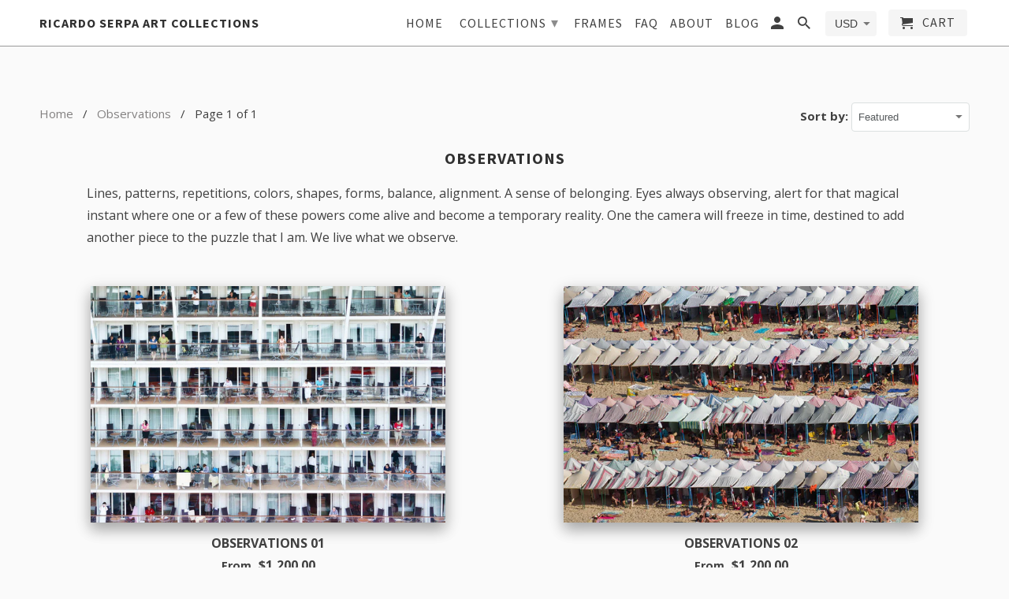

--- FILE ---
content_type: text/html; charset=utf-8
request_url: https://rsartcollections.com/collections/observations
body_size: 24480
content:
<!DOCTYPE html>
<html lang="en">
  <head>
    <meta charset="utf-8">
    <meta http-equiv="cleartype" content="on">
    <meta name="robots" content="index,follow">

    
    <title>Observations - Ricardo Serpa Art Collections</title>

    
      <meta name="description" content="Lines, patterns, repetitions, colors, shapes, forms, balance, alignment. A sense of belonging. Eyes always observing, alert for that magical instant where one or a few of these powers come alive and become a temporary reality. One the camera will freeze in time, destined to add another piece to the puzzle that I am. We" />
    

    <!-- Custom Fonts -->
    
      <link href="//fonts.googleapis.com/css?family=.|Source+Sans+Pro:light,normal,bold|Source+Sans+Pro:light,normal,bold|Source+Sans+Pro:light,normal,bold|Playfair+Display:light,normal,bold|Playfair+Display:light,normal,bold|Open+Sans:light,normal,bold" rel="stylesheet" type="text/css" />
    

    

<meta name="author" content="Ricardo Serpa Art Collections">
<meta property="og:url" content="https://rsartcollections.com/collections/observations">
<meta property="og:site_name" content="Ricardo Serpa Art Collections">


  <meta property="og:type" content="product.group">
  <meta property="og:title" content="Observations">
  
    
    <meta property="og:image" content="http://rsartcollections.com/cdn/shop/products/OBSERVATIONS_01_600x.jpg?v=1522825882">
    <meta property="og:image:secure_url" content="https://rsartcollections.com/cdn/shop/products/OBSERVATIONS_01_600x.jpg?v=1522825882">
  



  <meta property="og:description" content="Lines, patterns, repetitions, colors, shapes, forms, balance, alignment. A sense of belonging. Eyes always observing, alert for that magical instant where one or a few of these powers come alive and become a temporary reality. One the camera will freeze in time, destined to add another piece to the puzzle that I am. We">





<meta name="twitter:card" content="summary">



    
    

    <!-- Mobile Specific Metas -->
    <meta name="HandheldFriendly" content="True">
    <meta name="MobileOptimized" content="320">
    <meta name="viewport" content="width=device-width,initial-scale=1">
    <meta name="theme-color" content="#fafafa">

    <!-- Stylesheets for Retina 4.2.7 -->
    <link href="//rsartcollections.com/cdn/shop/t/3/assets/styles.scss.css?v=162584509646946831261674774009" rel="stylesheet" type="text/css" media="all" />
    <!--[if lte IE 9]>
      <link href="//rsartcollections.com/cdn/shop/t/3/assets/ie.css?v=16370617434440559491516818320" rel="stylesheet" type="text/css" media="all" />
    <![endif]-->

    
      <link rel="shortcut icon" type="image/x-icon" href="//rsartcollections.com/cdn/shop/files/Untitled-1_32x32.png?v=1613169467">
    

    <link rel="canonical" href="https://rsartcollections.com/collections/observations" />

    

    <script src="//rsartcollections.com/cdn/shop/t/3/assets/app.js?v=161841100638684927791548010347" type="text/javascript"></script>
    <script>window.performance && window.performance.mark && window.performance.mark('shopify.content_for_header.start');</script><meta id="shopify-digital-wallet" name="shopify-digital-wallet" content="/28081436/digital_wallets/dialog">
<meta name="shopify-checkout-api-token" content="c2c1459718e775c1bd6f9d4d8265c6dc">
<meta id="in-context-paypal-metadata" data-shop-id="28081436" data-venmo-supported="true" data-environment="production" data-locale="en_US" data-paypal-v4="true" data-currency="USD">
<link rel="alternate" type="application/atom+xml" title="Feed" href="/collections/observations.atom" />
<link rel="alternate" type="application/json+oembed" href="https://rsartcollections.com/collections/observations.oembed">
<script async="async" src="/checkouts/internal/preloads.js?locale=en-US"></script>
<link rel="preconnect" href="https://shop.app" crossorigin="anonymous">
<script async="async" src="https://shop.app/checkouts/internal/preloads.js?locale=en-US&shop_id=28081436" crossorigin="anonymous"></script>
<script id="apple-pay-shop-capabilities" type="application/json">{"shopId":28081436,"countryCode":"US","currencyCode":"USD","merchantCapabilities":["supports3DS"],"merchantId":"gid:\/\/shopify\/Shop\/28081436","merchantName":"Ricardo Serpa Art Collections","requiredBillingContactFields":["postalAddress","email","phone"],"requiredShippingContactFields":["postalAddress","email","phone"],"shippingType":"shipping","supportedNetworks":["visa","masterCard","amex","discover","elo","jcb"],"total":{"type":"pending","label":"Ricardo Serpa Art Collections","amount":"1.00"},"shopifyPaymentsEnabled":true,"supportsSubscriptions":true}</script>
<script id="shopify-features" type="application/json">{"accessToken":"c2c1459718e775c1bd6f9d4d8265c6dc","betas":["rich-media-storefront-analytics"],"domain":"rsartcollections.com","predictiveSearch":true,"shopId":28081436,"locale":"en"}</script>
<script>var Shopify = Shopify || {};
Shopify.shop = "ricardo-serpa-photography.myshopify.com";
Shopify.locale = "en";
Shopify.currency = {"active":"USD","rate":"1.0"};
Shopify.country = "US";
Shopify.theme = {"name":"Retina","id":8363704369,"schema_name":"Retina","schema_version":"4.2.7","theme_store_id":601,"role":"main"};
Shopify.theme.handle = "null";
Shopify.theme.style = {"id":null,"handle":null};
Shopify.cdnHost = "rsartcollections.com/cdn";
Shopify.routes = Shopify.routes || {};
Shopify.routes.root = "/";</script>
<script type="module">!function(o){(o.Shopify=o.Shopify||{}).modules=!0}(window);</script>
<script>!function(o){function n(){var o=[];function n(){o.push(Array.prototype.slice.apply(arguments))}return n.q=o,n}var t=o.Shopify=o.Shopify||{};t.loadFeatures=n(),t.autoloadFeatures=n()}(window);</script>
<script>
  window.ShopifyPay = window.ShopifyPay || {};
  window.ShopifyPay.apiHost = "shop.app\/pay";
  window.ShopifyPay.redirectState = null;
</script>
<script id="shop-js-analytics" type="application/json">{"pageType":"collection"}</script>
<script defer="defer" async type="module" src="//rsartcollections.com/cdn/shopifycloud/shop-js/modules/v2/client.init-shop-cart-sync_BT-GjEfc.en.esm.js"></script>
<script defer="defer" async type="module" src="//rsartcollections.com/cdn/shopifycloud/shop-js/modules/v2/chunk.common_D58fp_Oc.esm.js"></script>
<script defer="defer" async type="module" src="//rsartcollections.com/cdn/shopifycloud/shop-js/modules/v2/chunk.modal_xMitdFEc.esm.js"></script>
<script type="module">
  await import("//rsartcollections.com/cdn/shopifycloud/shop-js/modules/v2/client.init-shop-cart-sync_BT-GjEfc.en.esm.js");
await import("//rsartcollections.com/cdn/shopifycloud/shop-js/modules/v2/chunk.common_D58fp_Oc.esm.js");
await import("//rsartcollections.com/cdn/shopifycloud/shop-js/modules/v2/chunk.modal_xMitdFEc.esm.js");

  window.Shopify.SignInWithShop?.initShopCartSync?.({"fedCMEnabled":true,"windoidEnabled":true});

</script>
<script>
  window.Shopify = window.Shopify || {};
  if (!window.Shopify.featureAssets) window.Shopify.featureAssets = {};
  window.Shopify.featureAssets['shop-js'] = {"shop-cart-sync":["modules/v2/client.shop-cart-sync_DZOKe7Ll.en.esm.js","modules/v2/chunk.common_D58fp_Oc.esm.js","modules/v2/chunk.modal_xMitdFEc.esm.js"],"init-fed-cm":["modules/v2/client.init-fed-cm_B6oLuCjv.en.esm.js","modules/v2/chunk.common_D58fp_Oc.esm.js","modules/v2/chunk.modal_xMitdFEc.esm.js"],"shop-cash-offers":["modules/v2/client.shop-cash-offers_D2sdYoxE.en.esm.js","modules/v2/chunk.common_D58fp_Oc.esm.js","modules/v2/chunk.modal_xMitdFEc.esm.js"],"shop-login-button":["modules/v2/client.shop-login-button_QeVjl5Y3.en.esm.js","modules/v2/chunk.common_D58fp_Oc.esm.js","modules/v2/chunk.modal_xMitdFEc.esm.js"],"pay-button":["modules/v2/client.pay-button_DXTOsIq6.en.esm.js","modules/v2/chunk.common_D58fp_Oc.esm.js","modules/v2/chunk.modal_xMitdFEc.esm.js"],"shop-button":["modules/v2/client.shop-button_DQZHx9pm.en.esm.js","modules/v2/chunk.common_D58fp_Oc.esm.js","modules/v2/chunk.modal_xMitdFEc.esm.js"],"avatar":["modules/v2/client.avatar_BTnouDA3.en.esm.js"],"init-windoid":["modules/v2/client.init-windoid_CR1B-cfM.en.esm.js","modules/v2/chunk.common_D58fp_Oc.esm.js","modules/v2/chunk.modal_xMitdFEc.esm.js"],"init-shop-for-new-customer-accounts":["modules/v2/client.init-shop-for-new-customer-accounts_C_vY_xzh.en.esm.js","modules/v2/client.shop-login-button_QeVjl5Y3.en.esm.js","modules/v2/chunk.common_D58fp_Oc.esm.js","modules/v2/chunk.modal_xMitdFEc.esm.js"],"init-shop-email-lookup-coordinator":["modules/v2/client.init-shop-email-lookup-coordinator_BI7n9ZSv.en.esm.js","modules/v2/chunk.common_D58fp_Oc.esm.js","modules/v2/chunk.modal_xMitdFEc.esm.js"],"init-shop-cart-sync":["modules/v2/client.init-shop-cart-sync_BT-GjEfc.en.esm.js","modules/v2/chunk.common_D58fp_Oc.esm.js","modules/v2/chunk.modal_xMitdFEc.esm.js"],"shop-toast-manager":["modules/v2/client.shop-toast-manager_DiYdP3xc.en.esm.js","modules/v2/chunk.common_D58fp_Oc.esm.js","modules/v2/chunk.modal_xMitdFEc.esm.js"],"init-customer-accounts":["modules/v2/client.init-customer-accounts_D9ZNqS-Q.en.esm.js","modules/v2/client.shop-login-button_QeVjl5Y3.en.esm.js","modules/v2/chunk.common_D58fp_Oc.esm.js","modules/v2/chunk.modal_xMitdFEc.esm.js"],"init-customer-accounts-sign-up":["modules/v2/client.init-customer-accounts-sign-up_iGw4briv.en.esm.js","modules/v2/client.shop-login-button_QeVjl5Y3.en.esm.js","modules/v2/chunk.common_D58fp_Oc.esm.js","modules/v2/chunk.modal_xMitdFEc.esm.js"],"shop-follow-button":["modules/v2/client.shop-follow-button_CqMgW2wH.en.esm.js","modules/v2/chunk.common_D58fp_Oc.esm.js","modules/v2/chunk.modal_xMitdFEc.esm.js"],"checkout-modal":["modules/v2/client.checkout-modal_xHeaAweL.en.esm.js","modules/v2/chunk.common_D58fp_Oc.esm.js","modules/v2/chunk.modal_xMitdFEc.esm.js"],"shop-login":["modules/v2/client.shop-login_D91U-Q7h.en.esm.js","modules/v2/chunk.common_D58fp_Oc.esm.js","modules/v2/chunk.modal_xMitdFEc.esm.js"],"lead-capture":["modules/v2/client.lead-capture_BJmE1dJe.en.esm.js","modules/v2/chunk.common_D58fp_Oc.esm.js","modules/v2/chunk.modal_xMitdFEc.esm.js"],"payment-terms":["modules/v2/client.payment-terms_Ci9AEqFq.en.esm.js","modules/v2/chunk.common_D58fp_Oc.esm.js","modules/v2/chunk.modal_xMitdFEc.esm.js"]};
</script>
<script id="__st">var __st={"a":28081436,"offset":-18000,"reqid":"a2ad58a8-53d0-4fec-967e-ff0c51b1bfe7-1769526659","pageurl":"rsartcollections.com\/collections\/observations","u":"a379c679bc79","p":"collection","rtyp":"collection","rid":31215976497};</script>
<script>window.ShopifyPaypalV4VisibilityTracking = true;</script>
<script id="captcha-bootstrap">!function(){'use strict';const t='contact',e='account',n='new_comment',o=[[t,t],['blogs',n],['comments',n],[t,'customer']],c=[[e,'customer_login'],[e,'guest_login'],[e,'recover_customer_password'],[e,'create_customer']],r=t=>t.map((([t,e])=>`form[action*='/${t}']:not([data-nocaptcha='true']) input[name='form_type'][value='${e}']`)).join(','),a=t=>()=>t?[...document.querySelectorAll(t)].map((t=>t.form)):[];function s(){const t=[...o],e=r(t);return a(e)}const i='password',u='form_key',d=['recaptcha-v3-token','g-recaptcha-response','h-captcha-response',i],f=()=>{try{return window.sessionStorage}catch{return}},m='__shopify_v',_=t=>t.elements[u];function p(t,e,n=!1){try{const o=window.sessionStorage,c=JSON.parse(o.getItem(e)),{data:r}=function(t){const{data:e,action:n}=t;return t[m]||n?{data:e,action:n}:{data:t,action:n}}(c);for(const[e,n]of Object.entries(r))t.elements[e]&&(t.elements[e].value=n);n&&o.removeItem(e)}catch(o){console.error('form repopulation failed',{error:o})}}const l='form_type',E='cptcha';function T(t){t.dataset[E]=!0}const w=window,h=w.document,L='Shopify',v='ce_forms',y='captcha';let A=!1;((t,e)=>{const n=(g='f06e6c50-85a8-45c8-87d0-21a2b65856fe',I='https://cdn.shopify.com/shopifycloud/storefront-forms-hcaptcha/ce_storefront_forms_captcha_hcaptcha.v1.5.2.iife.js',D={infoText:'Protected by hCaptcha',privacyText:'Privacy',termsText:'Terms'},(t,e,n)=>{const o=w[L][v],c=o.bindForm;if(c)return c(t,g,e,D).then(n);var r;o.q.push([[t,g,e,D],n]),r=I,A||(h.body.append(Object.assign(h.createElement('script'),{id:'captcha-provider',async:!0,src:r})),A=!0)});var g,I,D;w[L]=w[L]||{},w[L][v]=w[L][v]||{},w[L][v].q=[],w[L][y]=w[L][y]||{},w[L][y].protect=function(t,e){n(t,void 0,e),T(t)},Object.freeze(w[L][y]),function(t,e,n,w,h,L){const[v,y,A,g]=function(t,e,n){const i=e?o:[],u=t?c:[],d=[...i,...u],f=r(d),m=r(i),_=r(d.filter((([t,e])=>n.includes(e))));return[a(f),a(m),a(_),s()]}(w,h,L),I=t=>{const e=t.target;return e instanceof HTMLFormElement?e:e&&e.form},D=t=>v().includes(t);t.addEventListener('submit',(t=>{const e=I(t);if(!e)return;const n=D(e)&&!e.dataset.hcaptchaBound&&!e.dataset.recaptchaBound,o=_(e),c=g().includes(e)&&(!o||!o.value);(n||c)&&t.preventDefault(),c&&!n&&(function(t){try{if(!f())return;!function(t){const e=f();if(!e)return;const n=_(t);if(!n)return;const o=n.value;o&&e.removeItem(o)}(t);const e=Array.from(Array(32),(()=>Math.random().toString(36)[2])).join('');!function(t,e){_(t)||t.append(Object.assign(document.createElement('input'),{type:'hidden',name:u})),t.elements[u].value=e}(t,e),function(t,e){const n=f();if(!n)return;const o=[...t.querySelectorAll(`input[type='${i}']`)].map((({name:t})=>t)),c=[...d,...o],r={};for(const[a,s]of new FormData(t).entries())c.includes(a)||(r[a]=s);n.setItem(e,JSON.stringify({[m]:1,action:t.action,data:r}))}(t,e)}catch(e){console.error('failed to persist form',e)}}(e),e.submit())}));const S=(t,e)=>{t&&!t.dataset[E]&&(n(t,e.some((e=>e===t))),T(t))};for(const o of['focusin','change'])t.addEventListener(o,(t=>{const e=I(t);D(e)&&S(e,y())}));const B=e.get('form_key'),M=e.get(l),P=B&&M;t.addEventListener('DOMContentLoaded',(()=>{const t=y();if(P)for(const e of t)e.elements[l].value===M&&p(e,B);[...new Set([...A(),...v().filter((t=>'true'===t.dataset.shopifyCaptcha))])].forEach((e=>S(e,t)))}))}(h,new URLSearchParams(w.location.search),n,t,e,['guest_login'])})(!0,!0)}();</script>
<script integrity="sha256-4kQ18oKyAcykRKYeNunJcIwy7WH5gtpwJnB7kiuLZ1E=" data-source-attribution="shopify.loadfeatures" defer="defer" src="//rsartcollections.com/cdn/shopifycloud/storefront/assets/storefront/load_feature-a0a9edcb.js" crossorigin="anonymous"></script>
<script crossorigin="anonymous" defer="defer" src="//rsartcollections.com/cdn/shopifycloud/storefront/assets/shopify_pay/storefront-65b4c6d7.js?v=20250812"></script>
<script data-source-attribution="shopify.dynamic_checkout.dynamic.init">var Shopify=Shopify||{};Shopify.PaymentButton=Shopify.PaymentButton||{isStorefrontPortableWallets:!0,init:function(){window.Shopify.PaymentButton.init=function(){};var t=document.createElement("script");t.src="https://rsartcollections.com/cdn/shopifycloud/portable-wallets/latest/portable-wallets.en.js",t.type="module",document.head.appendChild(t)}};
</script>
<script data-source-attribution="shopify.dynamic_checkout.buyer_consent">
  function portableWalletsHideBuyerConsent(e){var t=document.getElementById("shopify-buyer-consent"),n=document.getElementById("shopify-subscription-policy-button");t&&n&&(t.classList.add("hidden"),t.setAttribute("aria-hidden","true"),n.removeEventListener("click",e))}function portableWalletsShowBuyerConsent(e){var t=document.getElementById("shopify-buyer-consent"),n=document.getElementById("shopify-subscription-policy-button");t&&n&&(t.classList.remove("hidden"),t.removeAttribute("aria-hidden"),n.addEventListener("click",e))}window.Shopify?.PaymentButton&&(window.Shopify.PaymentButton.hideBuyerConsent=portableWalletsHideBuyerConsent,window.Shopify.PaymentButton.showBuyerConsent=portableWalletsShowBuyerConsent);
</script>
<script data-source-attribution="shopify.dynamic_checkout.cart.bootstrap">document.addEventListener("DOMContentLoaded",(function(){function t(){return document.querySelector("shopify-accelerated-checkout-cart, shopify-accelerated-checkout")}if(t())Shopify.PaymentButton.init();else{new MutationObserver((function(e,n){t()&&(Shopify.PaymentButton.init(),n.disconnect())})).observe(document.body,{childList:!0,subtree:!0})}}));
</script>
<link id="shopify-accelerated-checkout-styles" rel="stylesheet" media="screen" href="https://rsartcollections.com/cdn/shopifycloud/portable-wallets/latest/accelerated-checkout-backwards-compat.css" crossorigin="anonymous">
<style id="shopify-accelerated-checkout-cart">
        #shopify-buyer-consent {
  margin-top: 1em;
  display: inline-block;
  width: 100%;
}

#shopify-buyer-consent.hidden {
  display: none;
}

#shopify-subscription-policy-button {
  background: none;
  border: none;
  padding: 0;
  text-decoration: underline;
  font-size: inherit;
  cursor: pointer;
}

#shopify-subscription-policy-button::before {
  box-shadow: none;
}

      </style>

<script>window.performance && window.performance.mark && window.performance.mark('shopify.content_for_header.end');</script>

    <noscript>
      <style>
        .no-js-only {
          display: none !important;
        }
        .slides > li:first-child {
          display: block;
        }
        .homepage_slider.slider-loading {
          opacity: 1 !important;
        }
        .lazyload--mirage+.transition-helper {
          display: none;
        }
        .image__fallback {
          width: 100vw;
          display: block !important;
          max-width: 100vw !important;
          margin-bottom: 0;
        }
        .no-js-only {
          display: inherit !important;
        }
        .icon-cart.cart-button {
          display: none;
        }
        .lazyload {
          opacity: 1;
          -webkit-filter: blur(0);
          filter: blur(0);
        }
        .animate_right,
        .animate_left,
        .animate_up,
        .animate_down {
          opacity: 1;
        }
        .flexslider .slides>li {
          display: block;
        }
      </style>
    </noscript>
  <link href="https://monorail-edge.shopifysvc.com" rel="dns-prefetch">
<script>(function(){if ("sendBeacon" in navigator && "performance" in window) {try {var session_token_from_headers = performance.getEntriesByType('navigation')[0].serverTiming.find(x => x.name == '_s').description;} catch {var session_token_from_headers = undefined;}var session_cookie_matches = document.cookie.match(/_shopify_s=([^;]*)/);var session_token_from_cookie = session_cookie_matches && session_cookie_matches.length === 2 ? session_cookie_matches[1] : "";var session_token = session_token_from_headers || session_token_from_cookie || "";function handle_abandonment_event(e) {var entries = performance.getEntries().filter(function(entry) {return /monorail-edge.shopifysvc.com/.test(entry.name);});if (!window.abandonment_tracked && entries.length === 0) {window.abandonment_tracked = true;var currentMs = Date.now();var navigation_start = performance.timing.navigationStart;var payload = {shop_id: 28081436,url: window.location.href,navigation_start,duration: currentMs - navigation_start,session_token,page_type: "collection"};window.navigator.sendBeacon("https://monorail-edge.shopifysvc.com/v1/produce", JSON.stringify({schema_id: "online_store_buyer_site_abandonment/1.1",payload: payload,metadata: {event_created_at_ms: currentMs,event_sent_at_ms: currentMs}}));}}window.addEventListener('pagehide', handle_abandonment_event);}}());</script>
<script id="web-pixels-manager-setup">(function e(e,d,r,n,o){if(void 0===o&&(o={}),!Boolean(null===(a=null===(i=window.Shopify)||void 0===i?void 0:i.analytics)||void 0===a?void 0:a.replayQueue)){var i,a;window.Shopify=window.Shopify||{};var t=window.Shopify;t.analytics=t.analytics||{};var s=t.analytics;s.replayQueue=[],s.publish=function(e,d,r){return s.replayQueue.push([e,d,r]),!0};try{self.performance.mark("wpm:start")}catch(e){}var l=function(){var e={modern:/Edge?\/(1{2}[4-9]|1[2-9]\d|[2-9]\d{2}|\d{4,})\.\d+(\.\d+|)|Firefox\/(1{2}[4-9]|1[2-9]\d|[2-9]\d{2}|\d{4,})\.\d+(\.\d+|)|Chrom(ium|e)\/(9{2}|\d{3,})\.\d+(\.\d+|)|(Maci|X1{2}).+ Version\/(15\.\d+|(1[6-9]|[2-9]\d|\d{3,})\.\d+)([,.]\d+|)( \(\w+\)|)( Mobile\/\w+|) Safari\/|Chrome.+OPR\/(9{2}|\d{3,})\.\d+\.\d+|(CPU[ +]OS|iPhone[ +]OS|CPU[ +]iPhone|CPU IPhone OS|CPU iPad OS)[ +]+(15[._]\d+|(1[6-9]|[2-9]\d|\d{3,})[._]\d+)([._]\d+|)|Android:?[ /-](13[3-9]|1[4-9]\d|[2-9]\d{2}|\d{4,})(\.\d+|)(\.\d+|)|Android.+Firefox\/(13[5-9]|1[4-9]\d|[2-9]\d{2}|\d{4,})\.\d+(\.\d+|)|Android.+Chrom(ium|e)\/(13[3-9]|1[4-9]\d|[2-9]\d{2}|\d{4,})\.\d+(\.\d+|)|SamsungBrowser\/([2-9]\d|\d{3,})\.\d+/,legacy:/Edge?\/(1[6-9]|[2-9]\d|\d{3,})\.\d+(\.\d+|)|Firefox\/(5[4-9]|[6-9]\d|\d{3,})\.\d+(\.\d+|)|Chrom(ium|e)\/(5[1-9]|[6-9]\d|\d{3,})\.\d+(\.\d+|)([\d.]+$|.*Safari\/(?![\d.]+ Edge\/[\d.]+$))|(Maci|X1{2}).+ Version\/(10\.\d+|(1[1-9]|[2-9]\d|\d{3,})\.\d+)([,.]\d+|)( \(\w+\)|)( Mobile\/\w+|) Safari\/|Chrome.+OPR\/(3[89]|[4-9]\d|\d{3,})\.\d+\.\d+|(CPU[ +]OS|iPhone[ +]OS|CPU[ +]iPhone|CPU IPhone OS|CPU iPad OS)[ +]+(10[._]\d+|(1[1-9]|[2-9]\d|\d{3,})[._]\d+)([._]\d+|)|Android:?[ /-](13[3-9]|1[4-9]\d|[2-9]\d{2}|\d{4,})(\.\d+|)(\.\d+|)|Mobile Safari.+OPR\/([89]\d|\d{3,})\.\d+\.\d+|Android.+Firefox\/(13[5-9]|1[4-9]\d|[2-9]\d{2}|\d{4,})\.\d+(\.\d+|)|Android.+Chrom(ium|e)\/(13[3-9]|1[4-9]\d|[2-9]\d{2}|\d{4,})\.\d+(\.\d+|)|Android.+(UC? ?Browser|UCWEB|U3)[ /]?(15\.([5-9]|\d{2,})|(1[6-9]|[2-9]\d|\d{3,})\.\d+)\.\d+|SamsungBrowser\/(5\.\d+|([6-9]|\d{2,})\.\d+)|Android.+MQ{2}Browser\/(14(\.(9|\d{2,})|)|(1[5-9]|[2-9]\d|\d{3,})(\.\d+|))(\.\d+|)|K[Aa][Ii]OS\/(3\.\d+|([4-9]|\d{2,})\.\d+)(\.\d+|)/},d=e.modern,r=e.legacy,n=navigator.userAgent;return n.match(d)?"modern":n.match(r)?"legacy":"unknown"}(),u="modern"===l?"modern":"legacy",c=(null!=n?n:{modern:"",legacy:""})[u],f=function(e){return[e.baseUrl,"/wpm","/b",e.hashVersion,"modern"===e.buildTarget?"m":"l",".js"].join("")}({baseUrl:d,hashVersion:r,buildTarget:u}),m=function(e){var d=e.version,r=e.bundleTarget,n=e.surface,o=e.pageUrl,i=e.monorailEndpoint;return{emit:function(e){var a=e.status,t=e.errorMsg,s=(new Date).getTime(),l=JSON.stringify({metadata:{event_sent_at_ms:s},events:[{schema_id:"web_pixels_manager_load/3.1",payload:{version:d,bundle_target:r,page_url:o,status:a,surface:n,error_msg:t},metadata:{event_created_at_ms:s}}]});if(!i)return console&&console.warn&&console.warn("[Web Pixels Manager] No Monorail endpoint provided, skipping logging."),!1;try{return self.navigator.sendBeacon.bind(self.navigator)(i,l)}catch(e){}var u=new XMLHttpRequest;try{return u.open("POST",i,!0),u.setRequestHeader("Content-Type","text/plain"),u.send(l),!0}catch(e){return console&&console.warn&&console.warn("[Web Pixels Manager] Got an unhandled error while logging to Monorail."),!1}}}}({version:r,bundleTarget:l,surface:e.surface,pageUrl:self.location.href,monorailEndpoint:e.monorailEndpoint});try{o.browserTarget=l,function(e){var d=e.src,r=e.async,n=void 0===r||r,o=e.onload,i=e.onerror,a=e.sri,t=e.scriptDataAttributes,s=void 0===t?{}:t,l=document.createElement("script"),u=document.querySelector("head"),c=document.querySelector("body");if(l.async=n,l.src=d,a&&(l.integrity=a,l.crossOrigin="anonymous"),s)for(var f in s)if(Object.prototype.hasOwnProperty.call(s,f))try{l.dataset[f]=s[f]}catch(e){}if(o&&l.addEventListener("load",o),i&&l.addEventListener("error",i),u)u.appendChild(l);else{if(!c)throw new Error("Did not find a head or body element to append the script");c.appendChild(l)}}({src:f,async:!0,onload:function(){if(!function(){var e,d;return Boolean(null===(d=null===(e=window.Shopify)||void 0===e?void 0:e.analytics)||void 0===d?void 0:d.initialized)}()){var d=window.webPixelsManager.init(e)||void 0;if(d){var r=window.Shopify.analytics;r.replayQueue.forEach((function(e){var r=e[0],n=e[1],o=e[2];d.publishCustomEvent(r,n,o)})),r.replayQueue=[],r.publish=d.publishCustomEvent,r.visitor=d.visitor,r.initialized=!0}}},onerror:function(){return m.emit({status:"failed",errorMsg:"".concat(f," has failed to load")})},sri:function(e){var d=/^sha384-[A-Za-z0-9+/=]+$/;return"string"==typeof e&&d.test(e)}(c)?c:"",scriptDataAttributes:o}),m.emit({status:"loading"})}catch(e){m.emit({status:"failed",errorMsg:(null==e?void 0:e.message)||"Unknown error"})}}})({shopId: 28081436,storefrontBaseUrl: "https://rsartcollections.com",extensionsBaseUrl: "https://extensions.shopifycdn.com/cdn/shopifycloud/web-pixels-manager",monorailEndpoint: "https://monorail-edge.shopifysvc.com/unstable/produce_batch",surface: "storefront-renderer",enabledBetaFlags: ["2dca8a86"],webPixelsConfigList: [{"id":"144179249","configuration":"{\"config\":\"{\\\"pixel_id\\\":\\\"G-E4G03GKZPK\\\",\\\"gtag_events\\\":[{\\\"type\\\":\\\"purchase\\\",\\\"action_label\\\":\\\"G-E4G03GKZPK\\\"},{\\\"type\\\":\\\"page_view\\\",\\\"action_label\\\":\\\"G-E4G03GKZPK\\\"},{\\\"type\\\":\\\"view_item\\\",\\\"action_label\\\":\\\"G-E4G03GKZPK\\\"},{\\\"type\\\":\\\"search\\\",\\\"action_label\\\":\\\"G-E4G03GKZPK\\\"},{\\\"type\\\":\\\"add_to_cart\\\",\\\"action_label\\\":\\\"G-E4G03GKZPK\\\"},{\\\"type\\\":\\\"begin_checkout\\\",\\\"action_label\\\":\\\"G-E4G03GKZPK\\\"},{\\\"type\\\":\\\"add_payment_info\\\",\\\"action_label\\\":\\\"G-E4G03GKZPK\\\"}],\\\"enable_monitoring_mode\\\":false}\"}","eventPayloadVersion":"v1","runtimeContext":"OPEN","scriptVersion":"b2a88bafab3e21179ed38636efcd8a93","type":"APP","apiClientId":1780363,"privacyPurposes":[],"dataSharingAdjustments":{"protectedCustomerApprovalScopes":["read_customer_address","read_customer_email","read_customer_name","read_customer_personal_data","read_customer_phone"]}},{"id":"48398385","configuration":"{\"pixel_id\":\"467763924620021\",\"pixel_type\":\"facebook_pixel\",\"metaapp_system_user_token\":\"-\"}","eventPayloadVersion":"v1","runtimeContext":"OPEN","scriptVersion":"ca16bc87fe92b6042fbaa3acc2fbdaa6","type":"APP","apiClientId":2329312,"privacyPurposes":["ANALYTICS","MARKETING","SALE_OF_DATA"],"dataSharingAdjustments":{"protectedCustomerApprovalScopes":["read_customer_address","read_customer_email","read_customer_name","read_customer_personal_data","read_customer_phone"]}},{"id":"19333169","eventPayloadVersion":"v1","runtimeContext":"LAX","scriptVersion":"1","type":"CUSTOM","privacyPurposes":["MARKETING"],"name":"Meta pixel (migrated)"},{"id":"shopify-app-pixel","configuration":"{}","eventPayloadVersion":"v1","runtimeContext":"STRICT","scriptVersion":"0450","apiClientId":"shopify-pixel","type":"APP","privacyPurposes":["ANALYTICS","MARKETING"]},{"id":"shopify-custom-pixel","eventPayloadVersion":"v1","runtimeContext":"LAX","scriptVersion":"0450","apiClientId":"shopify-pixel","type":"CUSTOM","privacyPurposes":["ANALYTICS","MARKETING"]}],isMerchantRequest: false,initData: {"shop":{"name":"Ricardo Serpa Art Collections","paymentSettings":{"currencyCode":"USD"},"myshopifyDomain":"ricardo-serpa-photography.myshopify.com","countryCode":"US","storefrontUrl":"https:\/\/rsartcollections.com"},"customer":null,"cart":null,"checkout":null,"productVariants":[],"purchasingCompany":null},},"https://rsartcollections.com/cdn","fcfee988w5aeb613cpc8e4bc33m6693e112",{"modern":"","legacy":""},{"shopId":"28081436","storefrontBaseUrl":"https:\/\/rsartcollections.com","extensionBaseUrl":"https:\/\/extensions.shopifycdn.com\/cdn\/shopifycloud\/web-pixels-manager","surface":"storefront-renderer","enabledBetaFlags":"[\"2dca8a86\"]","isMerchantRequest":"false","hashVersion":"fcfee988w5aeb613cpc8e4bc33m6693e112","publish":"custom","events":"[[\"page_viewed\",{}],[\"collection_viewed\",{\"collection\":{\"id\":\"31215976497\",\"title\":\"Observations\",\"productVariants\":[{\"price\":{\"amount\":1200.0,\"currencyCode\":\"USD\"},\"product\":{\"title\":\"Observations 01\",\"vendor\":\"Ricardo Serpa Photography\",\"id\":\"558900805681\",\"untranslatedTitle\":\"Observations 01\",\"url\":\"\/products\/observations-01\",\"type\":\"\"},\"id\":\"7374410416177\",\"image\":{\"src\":\"\/\/rsartcollections.com\/cdn\/shop\/products\/OBSERVATIONS_01_BLACK_FRAME.jpg?v=1522825882\"},\"sku\":\"\",\"title\":\"Black Wood (Oak) on White Mat - Museum Anti-Glare Glass \/ 24 x 16 inches (61 x 41 centimeters)\",\"untranslatedTitle\":\"Black Wood (Oak) on White Mat - Museum Anti-Glare Glass \/ 24 x 16 inches (61 x 41 centimeters)\"},{\"price\":{\"amount\":1200.0,\"currencyCode\":\"USD\"},\"product\":{\"title\":\"Observations 02\",\"vendor\":\"Ricardo Serpa Photography\",\"id\":\"1806516944945\",\"untranslatedTitle\":\"Observations 02\",\"url\":\"\/products\/observations-02\",\"type\":\"\"},\"id\":\"14346548641841\",\"image\":{\"src\":\"\/\/rsartcollections.com\/cdn\/shop\/products\/OBSERVATIONS_02_BLACK_FRAME.jpg?v=1546801954\"},\"sku\":\"\",\"title\":\"Black Wood (Oak) on White Mat - Museum Anti-Glare Glass \/ 24 x 16 inches (61 x 41 centimeters)\",\"untranslatedTitle\":\"Black Wood (Oak) on White Mat - Museum Anti-Glare Glass \/ 24 x 16 inches (61 x 41 centimeters)\"},{\"price\":{\"amount\":1200.0,\"currencyCode\":\"USD\"},\"product\":{\"title\":\"Observations 48\",\"vendor\":\"Ricardo Serpa Photography\",\"id\":\"1798899761201\",\"untranslatedTitle\":\"Observations 48\",\"url\":\"\/products\/observations-48\",\"type\":\"\"},\"id\":\"14320759275569\",\"image\":{\"src\":\"\/\/rsartcollections.com\/cdn\/shop\/products\/OBSERVATIONS_48_BLACK_FRAME.jpg?v=1544814248\"},\"sku\":\"\",\"title\":\"Black Wood (Oak) on White Mat - Museum Anti-Glare Glass \/ 24 x 16 inches (61 x 41 centimeters)\",\"untranslatedTitle\":\"Black Wood (Oak) on White Mat - Museum Anti-Glare Glass \/ 24 x 16 inches (61 x 41 centimeters)\"},{\"price\":{\"amount\":1200.0,\"currencyCode\":\"USD\"},\"product\":{\"title\":\"Observations 68\",\"vendor\":\"Ricardo Serpa Photography\",\"id\":\"1819086553137\",\"untranslatedTitle\":\"Observations 68\",\"url\":\"\/products\/observations-68\",\"type\":\"\"},\"id\":\"14384404955185\",\"image\":{\"src\":\"\/\/rsartcollections.com\/cdn\/shop\/products\/OBSERVATIONS_068_BLACK_FRAME.jpg?v=1548297235\"},\"sku\":\"\",\"title\":\"Black Wood (Oak) on White Mat - Museum Anti-Glare Glass \/ 24 x 16 inches (61 x 41 centimeters)\",\"untranslatedTitle\":\"Black Wood (Oak) on White Mat - Museum Anti-Glare Glass \/ 24 x 16 inches (61 x 41 centimeters)\"},{\"price\":{\"amount\":1200.0,\"currencyCode\":\"USD\"},\"product\":{\"title\":\"Observations 07\",\"vendor\":\"Ricardo Serpa Photography\",\"id\":\"558902018097\",\"untranslatedTitle\":\"Observations 07\",\"url\":\"\/products\/observations-07\",\"type\":\"\"},\"id\":\"7374436433969\",\"image\":{\"src\":\"\/\/rsartcollections.com\/cdn\/shop\/products\/OBSERVATIONS_07_BLACK_FRAME.jpg?v=1522826426\"},\"sku\":\"\",\"title\":\"Black Wood (Oak) on White Mat - Museum Anti-Glare Glass \/ 24 x 16 inches (61 x 41 centimeters)\",\"untranslatedTitle\":\"Black Wood (Oak) on White Mat - Museum Anti-Glare Glass \/ 24 x 16 inches (61 x 41 centimeters)\"},{\"price\":{\"amount\":1200.0,\"currencyCode\":\"USD\"},\"product\":{\"title\":\"Observations 44\",\"vendor\":\"Ricardo Serpa Photography\",\"id\":\"1798731890737\",\"untranslatedTitle\":\"Observations 44\",\"url\":\"\/products\/observations-44\",\"type\":\"\"},\"id\":\"14319738748977\",\"image\":{\"src\":\"\/\/rsartcollections.com\/cdn\/shop\/products\/OBSERVATIONS_44_BLACK_FRAME.jpg?v=1544761865\"},\"sku\":\"\",\"title\":\"Black Wood (Oak) on White Mat - Museum Anti-Glare Glass \/ 24 x 16 inches (61 x 41 centimeters)\",\"untranslatedTitle\":\"Black Wood (Oak) on White Mat - Museum Anti-Glare Glass \/ 24 x 16 inches (61 x 41 centimeters)\"},{\"price\":{\"amount\":1200.0,\"currencyCode\":\"USD\"},\"product\":{\"title\":\"Observations 55\",\"vendor\":\"Ricardo Serpa Photography\",\"id\":\"1810515656753\",\"untranslatedTitle\":\"Observations 55\",\"url\":\"\/products\/observations-55\",\"type\":\"\"},\"id\":\"14359568744497\",\"image\":{\"src\":\"\/\/rsartcollections.com\/cdn\/shop\/products\/OBSERVATIONS_055_BLACK_FRAME.jpg?v=1547410096\"},\"sku\":\"\",\"title\":\"Black Wood (Oak) on White Mat - Museum Anti-Glare Glass \/ 24 x 16 inches (61 x 41 centimeters)\",\"untranslatedTitle\":\"Black Wood (Oak) on White Mat - Museum Anti-Glare Glass \/ 24 x 16 inches (61 x 41 centimeters)\"},{\"price\":{\"amount\":1200.0,\"currencyCode\":\"USD\"},\"product\":{\"title\":\"Observations 10\",\"vendor\":\"Ricardo Serpa Photography\",\"id\":\"1806517534769\",\"untranslatedTitle\":\"Observations 10\",\"url\":\"\/products\/observations-10\",\"type\":\"\"},\"id\":\"14346556112945\",\"image\":{\"src\":\"\/\/rsartcollections.com\/cdn\/shop\/products\/OBSERVATIONS_10_BLACK_FRAME.jpg?v=1546802093\"},\"sku\":\"\",\"title\":\"Black Wood (Oak) on White Mat - Museum Anti-Glare Glass \/ 24 x 16 inches (61 x 41 centimeters)\",\"untranslatedTitle\":\"Black Wood (Oak) on White Mat - Museum Anti-Glare Glass \/ 24 x 16 inches (61 x 41 centimeters)\"},{\"price\":{\"amount\":1200.0,\"currencyCode\":\"USD\"},\"product\":{\"title\":\"Observations 26\",\"vendor\":\"Ricardo Serpa Photography\",\"id\":\"1798900744241\",\"untranslatedTitle\":\"Observations 26\",\"url\":\"\/products\/observations-26\",\"type\":\"\"},\"id\":\"14320762519601\",\"image\":{\"src\":\"\/\/rsartcollections.com\/cdn\/shop\/products\/OBSERVATIONS_26_BLACK_FRAME.jpg?v=1544814722\"},\"sku\":\"\",\"title\":\"Black Wood (Oak) on White Mat - Museum Anti-Glare Glass \/ 24 x 16 inches (61 x 41 centimeters)\",\"untranslatedTitle\":\"Black Wood (Oak) on White Mat - Museum Anti-Glare Glass \/ 24 x 16 inches (61 x 41 centimeters)\"},{\"price\":{\"amount\":1200.0,\"currencyCode\":\"USD\"},\"product\":{\"title\":\"Observations 14\",\"vendor\":\"Ricardo Serpa Photography\",\"id\":\"558903197745\",\"untranslatedTitle\":\"Observations 14\",\"url\":\"\/products\/observations-14\",\"type\":\"\"},\"id\":\"7374465073201\",\"image\":{\"src\":\"\/\/rsartcollections.com\/cdn\/shop\/products\/OBSERVATIONS_14_BLACK_FRAME.jpg?v=1522827518\"},\"sku\":\"\",\"title\":\"Black Wood (Oak) on White Mat - Museum Anti-Glare Glass \/ 24 x 16 inches (61 x 41 centimeters)\",\"untranslatedTitle\":\"Black Wood (Oak) on White Mat - Museum Anti-Glare Glass \/ 24 x 16 inches (61 x 41 centimeters)\"},{\"price\":{\"amount\":1200.0,\"currencyCode\":\"USD\"},\"product\":{\"title\":\"Observations 13\",\"vendor\":\"Ricardo Serpa Photography\",\"id\":\"558902673457\",\"untranslatedTitle\":\"Observations 13\",\"url\":\"\/products\/observations-13\",\"type\":\"\"},\"id\":\"7374455799857\",\"image\":{\"src\":\"\/\/rsartcollections.com\/cdn\/shop\/products\/OBSERVATIONS_13_BLACK_FRAME.jpg?v=1522826593\"},\"sku\":\"\",\"title\":\"Black Wood (Oak) on White Mat - Museum Anti-Glare Glass \/ 24 x 16 inches (61 x 41 centimeters)\",\"untranslatedTitle\":\"Black Wood (Oak) on White Mat - Museum Anti-Glare Glass \/ 24 x 16 inches (61 x 41 centimeters)\"},{\"price\":{\"amount\":1200.0,\"currencyCode\":\"USD\"},\"product\":{\"title\":\"Observations 24\",\"vendor\":\"Ricardo Serpa Photography\",\"id\":\"1810484101169\",\"untranslatedTitle\":\"Observations 24\",\"url\":\"\/products\/observations-32\",\"type\":\"\"},\"id\":\"14359119593521\",\"image\":{\"src\":\"\/\/rsartcollections.com\/cdn\/shop\/products\/OBSERVATIONS_024_BLACK_FRAME.jpg?v=1547401398\"},\"sku\":\"\",\"title\":\"Black Wood (Oak) on White Mat - Museum Anti-Glare Glass \/ 24 x 16 inches (61 x 41 centimeters)\",\"untranslatedTitle\":\"Black Wood (Oak) on White Mat - Museum Anti-Glare Glass \/ 24 x 16 inches (61 x 41 centimeters)\"},{\"price\":{\"amount\":1200.0,\"currencyCode\":\"USD\"},\"product\":{\"title\":\"Observations 28\",\"vendor\":\"Ricardo Serpa Photography\",\"id\":\"1798735888433\",\"untranslatedTitle\":\"Observations 28\",\"url\":\"\/products\/observations-28\",\"type\":\"\"},\"id\":\"14319776038961\",\"image\":{\"src\":\"\/\/rsartcollections.com\/cdn\/shop\/products\/OBSERVATIONS_28_BLACK_FRAME.jpg?v=1544763838\"},\"sku\":\"\",\"title\":\"Black Wood (Oak) on White Mat - Museum Anti-Glare Glass \/ 24 x 16 inches (61 x 41 centimeters)\",\"untranslatedTitle\":\"Black Wood (Oak) on White Mat - Museum Anti-Glare Glass \/ 24 x 16 inches (61 x 41 centimeters)\"},{\"price\":{\"amount\":1200.0,\"currencyCode\":\"USD\"},\"product\":{\"title\":\"Observations 18\",\"vendor\":\"Ricardo Serpa Photography\",\"id\":\"558905884721\",\"untranslatedTitle\":\"Observations 18\",\"url\":\"\/products\/observations-18\",\"type\":\"\"},\"id\":\"7374493450289\",\"image\":{\"src\":\"\/\/rsartcollections.com\/cdn\/shop\/products\/OBSERVATIONS_18_BLACK_FRAME.jpg?v=1522827792\"},\"sku\":\"\",\"title\":\"Black Wood (Oak) on White Mat - Museum Anti-Glare Glass \/ 24 x 16 inches (61 x 41 centimeters)\",\"untranslatedTitle\":\"Black Wood (Oak) on White Mat - Museum Anti-Glare Glass \/ 24 x 16 inches (61 x 41 centimeters)\"},{\"price\":{\"amount\":1200.0,\"currencyCode\":\"USD\"},\"product\":{\"title\":\"Observations 70\",\"vendor\":\"Ricardo Serpa Photography\",\"id\":\"1819086684209\",\"untranslatedTitle\":\"Observations 70\",\"url\":\"\/products\/observations-70\",\"type\":\"\"},\"id\":\"14384405708849\",\"image\":{\"src\":\"\/\/rsartcollections.com\/cdn\/shop\/products\/OBSERVATIONS_070_BLACK_FRAME.jpg?v=1548297368\"},\"sku\":\"\",\"title\":\"Black Wood (Oak) on White Mat - Museum Anti-Glare Glass \/ 24 x 16 inches (61 x 41 centimeters)\",\"untranslatedTitle\":\"Black Wood (Oak) on White Mat - Museum Anti-Glare Glass \/ 24 x 16 inches (61 x 41 centimeters)\"},{\"price\":{\"amount\":1200.0,\"currencyCode\":\"USD\"},\"product\":{\"title\":\"Observations 23\",\"vendor\":\"Ricardo Serpa Photography\",\"id\":\"1810482724913\",\"untranslatedTitle\":\"Observations 23\",\"url\":\"\/products\/observations-27\",\"type\":\"\"},\"id\":\"14359105634353\",\"image\":{\"src\":\"\/\/rsartcollections.com\/cdn\/shop\/products\/OBSERVATIONS_23_BLACK_FRAME_db06a239-2d11-4a50-ac7b-4bb59f8a740b.jpg?v=1547401071\"},\"sku\":\"\",\"title\":\"Black Wood (Oak) on White Mat - Museum Anti-Glare Glass \/ 24 x 16 inches (61 x 41 centimeters)\",\"untranslatedTitle\":\"Black Wood (Oak) on White Mat - Museum Anti-Glare Glass \/ 24 x 16 inches (61 x 41 centimeters)\"},{\"price\":{\"amount\":1200.0,\"currencyCode\":\"USD\"},\"product\":{\"title\":\"Observations 47\",\"vendor\":\"Ricardo Serpa Photography\",\"id\":\"1798731431985\",\"untranslatedTitle\":\"Observations 47\",\"url\":\"\/products\/observations-47\",\"type\":\"\"},\"id\":\"14319733276721\",\"image\":{\"src\":\"\/\/rsartcollections.com\/cdn\/shop\/products\/OBSERVATIONS_47_BLACK_FRAME.jpg?v=1544761659\"},\"sku\":\"\",\"title\":\"Black Wood (Oak) on White Mat - Museum Anti-Glare Glass \/ 24 x 16 inches (61 x 41 centimeters)\",\"untranslatedTitle\":\"Black Wood (Oak) on White Mat - Museum Anti-Glare Glass \/ 24 x 16 inches (61 x 41 centimeters)\"},{\"price\":{\"amount\":1200.0,\"currencyCode\":\"USD\"},\"product\":{\"title\":\"Observations 25\",\"vendor\":\"Ricardo Serpa Photography\",\"id\":\"1798900383793\",\"untranslatedTitle\":\"Observations 25\",\"url\":\"\/products\/observations-25\",\"type\":\"\"},\"id\":\"14320761700401\",\"image\":{\"src\":\"\/\/rsartcollections.com\/cdn\/shop\/products\/OBSERVATIONS_25_BLACK_FRAME.jpg?v=1544814539\"},\"sku\":\"\",\"title\":\"Black Wood (Oak) on White Mat - Museum Anti-Glare Glass \/ 24 x 16 inches (61 x 41 centimeters)\",\"untranslatedTitle\":\"Black Wood (Oak) on White Mat - Museum Anti-Glare Glass \/ 24 x 16 inches (61 x 41 centimeters)\"},{\"price\":{\"amount\":1200.0,\"currencyCode\":\"USD\"},\"product\":{\"title\":\"Observations 41\",\"vendor\":\"Ricardo Serpa Photography\",\"id\":\"1798733692977\",\"untranslatedTitle\":\"Observations 41\",\"url\":\"\/products\/observations-41\",\"type\":\"\"},\"id\":\"14319768502321\",\"image\":{\"src\":\"\/\/rsartcollections.com\/cdn\/shop\/products\/OBSERVATIONS_41_BLACK_FRAME.jpg?v=1544763048\"},\"sku\":\"\",\"title\":\"Black Wood (Oak) on White Mat - Museum Anti-Glare Glass \/ 24 x 16 inches (61 x 41 centimeters)\",\"untranslatedTitle\":\"Black Wood (Oak) on White Mat - Museum Anti-Glare Glass \/ 24 x 16 inches (61 x 41 centimeters)\"},{\"price\":{\"amount\":1200.0,\"currencyCode\":\"USD\"},\"product\":{\"title\":\"Observations 40\",\"vendor\":\"Ricardo Serpa Photography\",\"id\":\"1798733955121\",\"untranslatedTitle\":\"Observations 40\",\"url\":\"\/products\/observations-40\",\"type\":\"\"},\"id\":\"14319769583665\",\"image\":{\"src\":\"\/\/rsartcollections.com\/cdn\/shop\/products\/OBSERVATIONS_40_BLACK_FRAME.jpg?v=1544763169\"},\"sku\":\"\",\"title\":\"Black Wood (Oak) on White Mat - Museum Anti-Glare Glass \/ 24 x 16 inches (61 x 41 centimeters)\",\"untranslatedTitle\":\"Black Wood (Oak) on White Mat - Museum Anti-Glare Glass \/ 24 x 16 inches (61 x 41 centimeters)\"},{\"price\":{\"amount\":1200.0,\"currencyCode\":\"USD\"},\"product\":{\"title\":\"Observations 42\",\"vendor\":\"Ricardo Serpa Photography\",\"id\":\"1798732546097\",\"untranslatedTitle\":\"Observations 42\",\"url\":\"\/products\/observations-42\",\"type\":\"\"},\"id\":\"14319750643761\",\"image\":{\"src\":\"\/\/rsartcollections.com\/cdn\/shop\/products\/OBSERVATIONS_42_BLACK_FRAME.jpg?v=1544762314\"},\"sku\":\"\",\"title\":\"Black Wood (Oak) on White Mat - Museum Anti-Glare Glass \/ 24 x 16 inches (61 x 41 centimeters)\",\"untranslatedTitle\":\"Black Wood (Oak) on White Mat - Museum Anti-Glare Glass \/ 24 x 16 inches (61 x 41 centimeters)\"},{\"price\":{\"amount\":1200.0,\"currencyCode\":\"USD\"},\"product\":{\"title\":\"Observations 52\",\"vendor\":\"Ricardo Serpa Photography\",\"id\":\"1810491703345\",\"untranslatedTitle\":\"Observations 52\",\"url\":\"\/products\/observations-52\",\"type\":\"\"},\"id\":\"14359249190961\",\"image\":{\"src\":\"\/\/rsartcollections.com\/cdn\/shop\/products\/OBSERVATIONS_052_BLACK_FRAME.jpg?v=1547403313\"},\"sku\":\"\",\"title\":\"Black Wood (Oak) on White Mat - Museum Anti-Glare Glass \/ 24 x 16 inches (61 x 41 centimeters)\",\"untranslatedTitle\":\"Black Wood (Oak) on White Mat - Museum Anti-Glare Glass \/ 24 x 16 inches (61 x 41 centimeters)\"},{\"price\":{\"amount\":1200.0,\"currencyCode\":\"USD\"},\"product\":{\"title\":\"Observations 54\",\"vendor\":\"Ricardo Serpa Photography\",\"id\":\"1810492817457\",\"untranslatedTitle\":\"Observations 54\",\"url\":\"\/products\/observations-54\",\"type\":\"\"},\"id\":\"14359268917297\",\"image\":{\"src\":\"\/\/rsartcollections.com\/cdn\/shop\/products\/OBSERVATIONS_054_BLACK_FRAME.jpg?v=1547403605\"},\"sku\":\"\",\"title\":\"Black Wood (Oak) on White Mat - Museum Anti-Glare Glass \/ 24 x 16 inches (61 x 41 centimeters)\",\"untranslatedTitle\":\"Black Wood (Oak) on White Mat - Museum Anti-Glare Glass \/ 24 x 16 inches (61 x 41 centimeters)\"},{\"price\":{\"amount\":1200.0,\"currencyCode\":\"USD\"},\"product\":{\"title\":\"Observations 60\",\"vendor\":\"Ricardo Serpa Photography\",\"id\":\"1815830986801\",\"untranslatedTitle\":\"Observations 60\",\"url\":\"\/products\/observations-60\",\"type\":\"\"},\"id\":\"14379679744049\",\"image\":{\"src\":\"\/\/rsartcollections.com\/cdn\/shop\/products\/OBSERVATIONS_060_BLACK_FRAME.jpg?v=1548178467\"},\"sku\":\"\",\"title\":\"Black Wood (Oak) on White Mat - Museum Anti-Glare Glass \/ 24 x 16 inches (61 x 41 centimeters)\",\"untranslatedTitle\":\"Black Wood (Oak) on White Mat - Museum Anti-Glare Glass \/ 24 x 16 inches (61 x 41 centimeters)\"},{\"price\":{\"amount\":1200.0,\"currencyCode\":\"USD\"},\"product\":{\"title\":\"Observations 50\",\"vendor\":\"Ricardo Serpa Photography\",\"id\":\"1798970572849\",\"untranslatedTitle\":\"Observations 50\",\"url\":\"\/products\/observations-50\",\"type\":\"\"},\"id\":\"14321217175601\",\"image\":{\"src\":\"\/\/rsartcollections.com\/cdn\/shop\/products\/OBSERVATIONS_50_BLACK_FRAME.jpg?v=1544844499\"},\"sku\":\"\",\"title\":\"Black Wood (Oak) on White Mat - Museum Anti-Glare Glass \/ 24 x 18 inches (61 x 46 centimeters)\",\"untranslatedTitle\":\"Black Wood (Oak) on White Mat - Museum Anti-Glare Glass \/ 24 x 18 inches (61 x 46 centimeters)\"},{\"price\":{\"amount\":1200.0,\"currencyCode\":\"USD\"},\"product\":{\"title\":\"Observations 51\",\"vendor\":\"Ricardo Serpa Photography\",\"id\":\"1798973816881\",\"untranslatedTitle\":\"Observations 51\",\"url\":\"\/products\/observations-51\",\"type\":\"\"},\"id\":\"14321248436273\",\"image\":{\"src\":\"\/\/rsartcollections.com\/cdn\/shop\/products\/OBSERVATIONS_51_BLACK_FRAME.jpg?v=1544846724\"},\"sku\":\"\",\"title\":\"Black Wood (Oak) on White Mat - Museum Anti-Glare Glass \/ 24 x 18 inches (61 x 46 centimeters)\",\"untranslatedTitle\":\"Black Wood (Oak) on White Mat - Museum Anti-Glare Glass \/ 24 x 18 inches (61 x 46 centimeters)\"}]}}]]"});</script><script>
  window.ShopifyAnalytics = window.ShopifyAnalytics || {};
  window.ShopifyAnalytics.meta = window.ShopifyAnalytics.meta || {};
  window.ShopifyAnalytics.meta.currency = 'USD';
  var meta = {"products":[{"id":558900805681,"gid":"gid:\/\/shopify\/Product\/558900805681","vendor":"Ricardo Serpa Photography","type":"","handle":"observations-01","variants":[{"id":7374410416177,"price":120000,"name":"Observations 01 - Black Wood (Oak) on White Mat - Museum Anti-Glare Glass \/ 24 x 16 inches (61 x 41 centimeters)","public_title":"Black Wood (Oak) on White Mat - Museum Anti-Glare Glass \/ 24 x 16 inches (61 x 41 centimeters)","sku":""},{"id":7374410481713,"price":180000,"name":"Observations 01 - Black Wood (Oak) on White Mat - Museum Anti-Glare Glass \/ 36 x 24 inches (91 x 61 centimeters)","public_title":"Black Wood (Oak) on White Mat - Museum Anti-Glare Glass \/ 36 x 24 inches (91 x 61 centimeters)","sku":""},{"id":7374410612785,"price":120000,"name":"Observations 01 - White Wood (Maple) on White Mat - Museum Anti-Glare Glass \/ 24 x 16 inches (61 x 41 centimeters)","public_title":"White Wood (Maple) on White Mat - Museum Anti-Glare Glass \/ 24 x 16 inches (61 x 41 centimeters)","sku":""},{"id":7374410678321,"price":180000,"name":"Observations 01 - White Wood (Maple) on White Mat - Museum Anti-Glare Glass \/ 36 x 24 inches (91 x 61 centimeters)","public_title":"White Wood (Maple) on White Mat - Museum Anti-Glare Glass \/ 36 x 24 inches (91 x 61 centimeters)","sku":""},{"id":7374410809393,"price":120000,"name":"Observations 01 - Glossy Acrylic Glass on Aluminum Backing \/ 24 x 16 inches (61 x 41 centimeters)","public_title":"Glossy Acrylic Glass on Aluminum Backing \/ 24 x 16 inches (61 x 41 centimeters)","sku":""},{"id":7374410874929,"price":180000,"name":"Observations 01 - Glossy Acrylic Glass on Aluminum Backing \/ 36 x 24 inches (91 x 61 centimeters)","public_title":"Glossy Acrylic Glass on Aluminum Backing \/ 36 x 24 inches (91 x 61 centimeters)","sku":""},{"id":7374410973233,"price":320000,"name":"Observations 01 - Glossy Acrylic Glass on Aluminum Backing \/ 60 x 40 inches (152 x 102 centimeters)","public_title":"Glossy Acrylic Glass on Aluminum Backing \/ 60 x 40 inches (152 x 102 centimeters)","sku":""},{"id":7374411006001,"price":120000,"name":"Observations 01 - Matte Acrylic Glass on Aluminum Backing \/ 24 x 16 inches (61 x 41 centimeters)","public_title":"Matte Acrylic Glass on Aluminum Backing \/ 24 x 16 inches (61 x 41 centimeters)","sku":""},{"id":7374411071537,"price":180000,"name":"Observations 01 - Matte Acrylic Glass on Aluminum Backing \/ 36 x 24 inches (91 x 61 centimeters)","public_title":"Matte Acrylic Glass on Aluminum Backing \/ 36 x 24 inches (91 x 61 centimeters)","sku":""},{"id":7374411169841,"price":320000,"name":"Observations 01 - Matte Acrylic Glass on Aluminum Backing \/ 60 x 40 inches (152 x 102 centimeters)","public_title":"Matte Acrylic Glass on Aluminum Backing \/ 60 x 40 inches (152 x 102 centimeters)","sku":""},{"id":7374411202609,"price":120000,"name":"Observations 01 - HD Glossy Metal Print on Aluminum Sheet \/ 24 x 16 inches (61 x 41 centimeters)","public_title":"HD Glossy Metal Print on Aluminum Sheet \/ 24 x 16 inches (61 x 41 centimeters)","sku":""},{"id":7374411268145,"price":180000,"name":"Observations 01 - HD Glossy Metal Print on Aluminum Sheet \/ 36 x 24 inches (91 x 61 centimeters)","public_title":"HD Glossy Metal Print on Aluminum Sheet \/ 36 x 24 inches (91 x 61 centimeters)","sku":""},{"id":7374411399217,"price":120000,"name":"Observations 01 - Matte Direct Print on Aluminum Backing \/ 24 x 16 inches (61 x 41 centimeters)","public_title":"Matte Direct Print on Aluminum Backing \/ 24 x 16 inches (61 x 41 centimeters)","sku":""},{"id":7374411464753,"price":180000,"name":"Observations 01 - Matte Direct Print on Aluminum Backing \/ 36 x 24 inches (91 x 61 centimeters)","public_title":"Matte Direct Print on Aluminum Backing \/ 36 x 24 inches (91 x 61 centimeters)","sku":""},{"id":7374411563057,"price":320000,"name":"Observations 01 - Matte Direct Print on Aluminum Backing \/ 60 x 40 inches (152 x 102 centimeters)","public_title":"Matte Direct Print on Aluminum Backing \/ 60 x 40 inches (152 x 102 centimeters)","sku":""}],"remote":false},{"id":1806516944945,"gid":"gid:\/\/shopify\/Product\/1806516944945","vendor":"Ricardo Serpa Photography","type":"","handle":"observations-02","variants":[{"id":14346548641841,"price":120000,"name":"Observations 02 - Black Wood (Oak) on White Mat - Museum Anti-Glare Glass \/ 24 x 16 inches (61 x 41 centimeters)","public_title":"Black Wood (Oak) on White Mat - Museum Anti-Glare Glass \/ 24 x 16 inches (61 x 41 centimeters)","sku":""},{"id":14346548674609,"price":180000,"name":"Observations 02 - Black Wood (Oak) on White Mat - Museum Anti-Glare Glass \/ 36 x 24 inches (91 x 61 centimeters)","public_title":"Black Wood (Oak) on White Mat - Museum Anti-Glare Glass \/ 36 x 24 inches (91 x 61 centimeters)","sku":""},{"id":14346548707377,"price":120000,"name":"Observations 02 - White Wood (Maple) on White Mat - Museum Anti-Glare Glass \/ 24 x 16 inches (61 x 41 centimeters)","public_title":"White Wood (Maple) on White Mat - Museum Anti-Glare Glass \/ 24 x 16 inches (61 x 41 centimeters)","sku":""},{"id":14346548740145,"price":180000,"name":"Observations 02 - White Wood (Maple) on White Mat - Museum Anti-Glare Glass \/ 36 x 24 inches (91 x 61 centimeters)","public_title":"White Wood (Maple) on White Mat - Museum Anti-Glare Glass \/ 36 x 24 inches (91 x 61 centimeters)","sku":""},{"id":14346548772913,"price":120000,"name":"Observations 02 - Glossy Acrylic Glass on Aluminum Backing \/ 24 x 16 inches (61 x 41 centimeters)","public_title":"Glossy Acrylic Glass on Aluminum Backing \/ 24 x 16 inches (61 x 41 centimeters)","sku":""},{"id":14346548805681,"price":180000,"name":"Observations 02 - Glossy Acrylic Glass on Aluminum Backing \/ 36 x 24 inches (91 x 61 centimeters)","public_title":"Glossy Acrylic Glass on Aluminum Backing \/ 36 x 24 inches (91 x 61 centimeters)","sku":""},{"id":14346548838449,"price":320000,"name":"Observations 02 - Glossy Acrylic Glass on Aluminum Backing \/ 60 x 40 inches (152 x 102 centimeters)","public_title":"Glossy Acrylic Glass on Aluminum Backing \/ 60 x 40 inches (152 x 102 centimeters)","sku":""},{"id":14346548871217,"price":120000,"name":"Observations 02 - Matte Acrylic Glass on Aluminum Backing \/ 24 x 16 inches (61 x 41 centimeters)","public_title":"Matte Acrylic Glass on Aluminum Backing \/ 24 x 16 inches (61 x 41 centimeters)","sku":""},{"id":14346548903985,"price":180000,"name":"Observations 02 - Matte Acrylic Glass on Aluminum Backing \/ 36 x 24 inches (91 x 61 centimeters)","public_title":"Matte Acrylic Glass on Aluminum Backing \/ 36 x 24 inches (91 x 61 centimeters)","sku":""},{"id":14346548936753,"price":320000,"name":"Observations 02 - Matte Acrylic Glass on Aluminum Backing \/ 60 x 40 inches (152 x 102 centimeters)","public_title":"Matte Acrylic Glass on Aluminum Backing \/ 60 x 40 inches (152 x 102 centimeters)","sku":""},{"id":14346548969521,"price":120000,"name":"Observations 02 - HD Glossy Metal Print on Aluminum Sheet \/ 24 x 16 inches (61 x 41 centimeters)","public_title":"HD Glossy Metal Print on Aluminum Sheet \/ 24 x 16 inches (61 x 41 centimeters)","sku":""},{"id":14346549002289,"price":180000,"name":"Observations 02 - HD Glossy Metal Print on Aluminum Sheet \/ 36 x 24 inches (91 x 61 centimeters)","public_title":"HD Glossy Metal Print on Aluminum Sheet \/ 36 x 24 inches (91 x 61 centimeters)","sku":""},{"id":14346549035057,"price":120000,"name":"Observations 02 - Matte Direct Print on Aluminum Backing \/ 24 x 16 inches (61 x 41 centimeters)","public_title":"Matte Direct Print on Aluminum Backing \/ 24 x 16 inches (61 x 41 centimeters)","sku":""},{"id":14346549067825,"price":180000,"name":"Observations 02 - Matte Direct Print on Aluminum Backing \/ 36 x 24 inches (91 x 61 centimeters)","public_title":"Matte Direct Print on Aluminum Backing \/ 36 x 24 inches (91 x 61 centimeters)","sku":""},{"id":14346549100593,"price":320000,"name":"Observations 02 - Matte Direct Print on Aluminum Backing \/ 60 x 40 inches (152 x 102 centimeters)","public_title":"Matte Direct Print on Aluminum Backing \/ 60 x 40 inches (152 x 102 centimeters)","sku":""}],"remote":false},{"id":1798899761201,"gid":"gid:\/\/shopify\/Product\/1798899761201","vendor":"Ricardo Serpa Photography","type":"","handle":"observations-48","variants":[{"id":14320759275569,"price":120000,"name":"Observations 48 - Black Wood (Oak) on White Mat - Museum Anti-Glare Glass \/ 24 x 16 inches (61 x 41 centimeters)","public_title":"Black Wood (Oak) on White Mat - Museum Anti-Glare Glass \/ 24 x 16 inches (61 x 41 centimeters)","sku":""},{"id":14320759308337,"price":180000,"name":"Observations 48 - Black Wood (Oak) on White Mat - Museum Anti-Glare Glass \/ 36 x 24 inches (91 x 61 centimeters)","public_title":"Black Wood (Oak) on White Mat - Museum Anti-Glare Glass \/ 36 x 24 inches (91 x 61 centimeters)","sku":""},{"id":14320759341105,"price":120000,"name":"Observations 48 - White Wood (Maple) on White Mat - Museum Anti-Glare Glass \/ 24 x 16 inches (61 x 41 centimeters)","public_title":"White Wood (Maple) on White Mat - Museum Anti-Glare Glass \/ 24 x 16 inches (61 x 41 centimeters)","sku":""},{"id":14320759373873,"price":180000,"name":"Observations 48 - White Wood (Maple) on White Mat - Museum Anti-Glare Glass \/ 36 x 24 inches (91 x 61 centimeters)","public_title":"White Wood (Maple) on White Mat - Museum Anti-Glare Glass \/ 36 x 24 inches (91 x 61 centimeters)","sku":""},{"id":14320759406641,"price":120000,"name":"Observations 48 - Glossy Acrylic Glass on Aluminum Backing \/ 24 x 16 inches (61 x 41 centimeters)","public_title":"Glossy Acrylic Glass on Aluminum Backing \/ 24 x 16 inches (61 x 41 centimeters)","sku":""},{"id":14320759439409,"price":180000,"name":"Observations 48 - Glossy Acrylic Glass on Aluminum Backing \/ 36 x 24 inches (91 x 61 centimeters)","public_title":"Glossy Acrylic Glass on Aluminum Backing \/ 36 x 24 inches (91 x 61 centimeters)","sku":""},{"id":14320759472177,"price":320000,"name":"Observations 48 - Glossy Acrylic Glass on Aluminum Backing \/ 60 x 40 inches (152 x 102 centimeters)","public_title":"Glossy Acrylic Glass on Aluminum Backing \/ 60 x 40 inches (152 x 102 centimeters)","sku":""},{"id":14320759504945,"price":120000,"name":"Observations 48 - Matte Acrylic Glass on Aluminum Backing \/ 24 x 16 inches (61 x 41 centimeters)","public_title":"Matte Acrylic Glass on Aluminum Backing \/ 24 x 16 inches (61 x 41 centimeters)","sku":""},{"id":14320759537713,"price":180000,"name":"Observations 48 - Matte Acrylic Glass on Aluminum Backing \/ 36 x 24 inches (91 x 61 centimeters)","public_title":"Matte Acrylic Glass on Aluminum Backing \/ 36 x 24 inches (91 x 61 centimeters)","sku":""},{"id":14320759570481,"price":320000,"name":"Observations 48 - Matte Acrylic Glass on Aluminum Backing \/ 60 x 40 inches (152 x 102 centimeters)","public_title":"Matte Acrylic Glass on Aluminum Backing \/ 60 x 40 inches (152 x 102 centimeters)","sku":""},{"id":14320759603249,"price":120000,"name":"Observations 48 - HD Glossy Metal Print on Aluminum Sheet \/ 24 x 16 inches (61 x 41 centimeters)","public_title":"HD Glossy Metal Print on Aluminum Sheet \/ 24 x 16 inches (61 x 41 centimeters)","sku":""},{"id":14320759636017,"price":180000,"name":"Observations 48 - HD Glossy Metal Print on Aluminum Sheet \/ 36 x 24 inches (91 x 61 centimeters)","public_title":"HD Glossy Metal Print on Aluminum Sheet \/ 36 x 24 inches (91 x 61 centimeters)","sku":""},{"id":14320759668785,"price":120000,"name":"Observations 48 - Matte Direct Print on Aluminum Backing \/ 24 x 16 inches (61 x 41 centimeters)","public_title":"Matte Direct Print on Aluminum Backing \/ 24 x 16 inches (61 x 41 centimeters)","sku":""},{"id":14320759701553,"price":180000,"name":"Observations 48 - Matte Direct Print on Aluminum Backing \/ 36 x 24 inches (91 x 61 centimeters)","public_title":"Matte Direct Print on Aluminum Backing \/ 36 x 24 inches (91 x 61 centimeters)","sku":""},{"id":14320759734321,"price":320000,"name":"Observations 48 - Matte Direct Print on Aluminum Backing \/ 60 x 40 inches (152 x 102 centimeters)","public_title":"Matte Direct Print on Aluminum Backing \/ 60 x 40 inches (152 x 102 centimeters)","sku":""}],"remote":false},{"id":1819086553137,"gid":"gid:\/\/shopify\/Product\/1819086553137","vendor":"Ricardo Serpa Photography","type":"","handle":"observations-68","variants":[{"id":14384404955185,"price":120000,"name":"Observations 68 - Black Wood (Oak) on White Mat - Museum Anti-Glare Glass \/ 24 x 16 inches (61 x 41 centimeters)","public_title":"Black Wood (Oak) on White Mat - Museum Anti-Glare Glass \/ 24 x 16 inches (61 x 41 centimeters)","sku":""},{"id":14384404987953,"price":180000,"name":"Observations 68 - Black Wood (Oak) on White Mat - Museum Anti-Glare Glass \/ 36 x 24 inches (91 x 61 centimeters)","public_title":"Black Wood (Oak) on White Mat - Museum Anti-Glare Glass \/ 36 x 24 inches (91 x 61 centimeters)","sku":""},{"id":14384405020721,"price":120000,"name":"Observations 68 - White Wood (Maple) on White Mat - Museum Anti-Glare Glass \/ 24 x 16 inches (61 x 41 centimeters)","public_title":"White Wood (Maple) on White Mat - Museum Anti-Glare Glass \/ 24 x 16 inches (61 x 41 centimeters)","sku":""},{"id":14384405053489,"price":180000,"name":"Observations 68 - White Wood (Maple) on White Mat - Museum Anti-Glare Glass \/ 36 x 24 inches (91 x 61 centimeters)","public_title":"White Wood (Maple) on White Mat - Museum Anti-Glare Glass \/ 36 x 24 inches (91 x 61 centimeters)","sku":""},{"id":14384405086257,"price":120000,"name":"Observations 68 - Glossy Acrylic Glass on Aluminum Backing \/ 24 x 16 inches (61 x 41 centimeters)","public_title":"Glossy Acrylic Glass on Aluminum Backing \/ 24 x 16 inches (61 x 41 centimeters)","sku":""},{"id":14384405119025,"price":180000,"name":"Observations 68 - Glossy Acrylic Glass on Aluminum Backing \/ 36 x 24 inches (91 x 61 centimeters)","public_title":"Glossy Acrylic Glass on Aluminum Backing \/ 36 x 24 inches (91 x 61 centimeters)","sku":""},{"id":14384405151793,"price":320000,"name":"Observations 68 - Glossy Acrylic Glass on Aluminum Backing \/ 60 x 40 inches (152 x 102 centimeters)","public_title":"Glossy Acrylic Glass on Aluminum Backing \/ 60 x 40 inches (152 x 102 centimeters)","sku":""},{"id":14384405184561,"price":120000,"name":"Observations 68 - Matte Acrylic Glass on Aluminum Backing \/ 24 x 16 inches (61 x 41 centimeters)","public_title":"Matte Acrylic Glass on Aluminum Backing \/ 24 x 16 inches (61 x 41 centimeters)","sku":""},{"id":14384405217329,"price":180000,"name":"Observations 68 - Matte Acrylic Glass on Aluminum Backing \/ 36 x 24 inches (91 x 61 centimeters)","public_title":"Matte Acrylic Glass on Aluminum Backing \/ 36 x 24 inches (91 x 61 centimeters)","sku":""},{"id":14384405250097,"price":320000,"name":"Observations 68 - Matte Acrylic Glass on Aluminum Backing \/ 60 x 40 inches (152 x 102 centimeters)","public_title":"Matte Acrylic Glass on Aluminum Backing \/ 60 x 40 inches (152 x 102 centimeters)","sku":""},{"id":14384405282865,"price":120000,"name":"Observations 68 - HD Glossy Metal Print on Aluminum Sheet \/ 24 x 16 inches (61 x 41 centimeters)","public_title":"HD Glossy Metal Print on Aluminum Sheet \/ 24 x 16 inches (61 x 41 centimeters)","sku":""},{"id":14384405315633,"price":180000,"name":"Observations 68 - HD Glossy Metal Print on Aluminum Sheet \/ 36 x 24 inches (91 x 61 centimeters)","public_title":"HD Glossy Metal Print on Aluminum Sheet \/ 36 x 24 inches (91 x 61 centimeters)","sku":""},{"id":14384405348401,"price":120000,"name":"Observations 68 - Matte Direct Print on Aluminum Backing \/ 24 x 16 inches (61 x 41 centimeters)","public_title":"Matte Direct Print on Aluminum Backing \/ 24 x 16 inches (61 x 41 centimeters)","sku":""},{"id":14384405381169,"price":180000,"name":"Observations 68 - Matte Direct Print on Aluminum Backing \/ 36 x 24 inches (91 x 61 centimeters)","public_title":"Matte Direct Print on Aluminum Backing \/ 36 x 24 inches (91 x 61 centimeters)","sku":""},{"id":14384405413937,"price":320000,"name":"Observations 68 - Matte Direct Print on Aluminum Backing \/ 60 x 40 inches (152 x 102 centimeters)","public_title":"Matte Direct Print on Aluminum Backing \/ 60 x 40 inches (152 x 102 centimeters)","sku":""}],"remote":false},{"id":558902018097,"gid":"gid:\/\/shopify\/Product\/558902018097","vendor":"Ricardo Serpa Photography","type":"","handle":"observations-07","variants":[{"id":7374436433969,"price":120000,"name":"Observations 07 - Black Wood (Oak) on White Mat - Museum Anti-Glare Glass \/ 24 x 16 inches (61 x 41 centimeters)","public_title":"Black Wood (Oak) on White Mat - Museum Anti-Glare Glass \/ 24 x 16 inches (61 x 41 centimeters)","sku":""},{"id":7374436499505,"price":180000,"name":"Observations 07 - Black Wood (Oak) on White Mat - Museum Anti-Glare Glass \/ 36 x 24 inches (91 x 61 centimeters)","public_title":"Black Wood (Oak) on White Mat - Museum Anti-Glare Glass \/ 36 x 24 inches (91 x 61 centimeters)","sku":""},{"id":7374436630577,"price":120000,"name":"Observations 07 - White Wood (Maple) on White Mat - Museum Anti-Glare Glass \/ 24 x 16 inches (61 x 41 centimeters)","public_title":"White Wood (Maple) on White Mat - Museum Anti-Glare Glass \/ 24 x 16 inches (61 x 41 centimeters)","sku":""},{"id":7374436696113,"price":180000,"name":"Observations 07 - White Wood (Maple) on White Mat - Museum Anti-Glare Glass \/ 36 x 24 inches (91 x 61 centimeters)","public_title":"White Wood (Maple) on White Mat - Museum Anti-Glare Glass \/ 36 x 24 inches (91 x 61 centimeters)","sku":""},{"id":7374436827185,"price":120000,"name":"Observations 07 - Glossy Acrylic Glass on Aluminum Backing \/ 24 x 16 inches (61 x 41 centimeters)","public_title":"Glossy Acrylic Glass on Aluminum Backing \/ 24 x 16 inches (61 x 41 centimeters)","sku":""},{"id":7374436892721,"price":180000,"name":"Observations 07 - Glossy Acrylic Glass on Aluminum Backing \/ 36 x 24 inches (91 x 61 centimeters)","public_title":"Glossy Acrylic Glass on Aluminum Backing \/ 36 x 24 inches (91 x 61 centimeters)","sku":""},{"id":7374436991025,"price":320000,"name":"Observations 07 - Glossy Acrylic Glass on Aluminum Backing \/ 60 x 40 inches (152 x 102 centimeters)","public_title":"Glossy Acrylic Glass on Aluminum Backing \/ 60 x 40 inches (152 x 102 centimeters)","sku":""},{"id":7374437023793,"price":120000,"name":"Observations 07 - Matte Acrylic Glass on Aluminum Backing \/ 24 x 16 inches (61 x 41 centimeters)","public_title":"Matte Acrylic Glass on Aluminum Backing \/ 24 x 16 inches (61 x 41 centimeters)","sku":""},{"id":7374437089329,"price":180000,"name":"Observations 07 - Matte Acrylic Glass on Aluminum Backing \/ 36 x 24 inches (91 x 61 centimeters)","public_title":"Matte Acrylic Glass on Aluminum Backing \/ 36 x 24 inches (91 x 61 centimeters)","sku":""},{"id":7374437187633,"price":320000,"name":"Observations 07 - Matte Acrylic Glass on Aluminum Backing \/ 60 x 40 inches (152 x 102 centimeters)","public_title":"Matte Acrylic Glass on Aluminum Backing \/ 60 x 40 inches (152 x 102 centimeters)","sku":""},{"id":7374437220401,"price":120000,"name":"Observations 07 - HD Glossy Metal Print on Aluminum Sheet \/ 24 x 16 inches (61 x 41 centimeters)","public_title":"HD Glossy Metal Print on Aluminum Sheet \/ 24 x 16 inches (61 x 41 centimeters)","sku":""},{"id":7374437285937,"price":180000,"name":"Observations 07 - HD Glossy Metal Print on Aluminum Sheet \/ 36 x 24 inches (91 x 61 centimeters)","public_title":"HD Glossy Metal Print on Aluminum Sheet \/ 36 x 24 inches (91 x 61 centimeters)","sku":""},{"id":7374437417009,"price":120000,"name":"Observations 07 - Matte Direct Print on Aluminum Backing \/ 24 x 16 inches (61 x 41 centimeters)","public_title":"Matte Direct Print on Aluminum Backing \/ 24 x 16 inches (61 x 41 centimeters)","sku":""},{"id":7374437482545,"price":180000,"name":"Observations 07 - Matte Direct Print on Aluminum Backing \/ 36 x 24 inches (91 x 61 centimeters)","public_title":"Matte Direct Print on Aluminum Backing \/ 36 x 24 inches (91 x 61 centimeters)","sku":""},{"id":7374437580849,"price":320000,"name":"Observations 07 - Matte Direct Print on Aluminum Backing \/ 60 x 40 inches (152 x 102 centimeters)","public_title":"Matte Direct Print on Aluminum Backing \/ 60 x 40 inches (152 x 102 centimeters)","sku":""}],"remote":false},{"id":1798731890737,"gid":"gid:\/\/shopify\/Product\/1798731890737","vendor":"Ricardo Serpa Photography","type":"","handle":"observations-44","variants":[{"id":14319738748977,"price":120000,"name":"Observations 44 - Black Wood (Oak) on White Mat - Museum Anti-Glare Glass \/ 24 x 16 inches (61 x 41 centimeters)","public_title":"Black Wood (Oak) on White Mat - Museum Anti-Glare Glass \/ 24 x 16 inches (61 x 41 centimeters)","sku":""},{"id":14319738781745,"price":180000,"name":"Observations 44 - Black Wood (Oak) on White Mat - Museum Anti-Glare Glass \/ 36 x 24 inches (91 x 61 centimeters)","public_title":"Black Wood (Oak) on White Mat - Museum Anti-Glare Glass \/ 36 x 24 inches (91 x 61 centimeters)","sku":""},{"id":14319738814513,"price":120000,"name":"Observations 44 - White Wood (Maple) on White Mat - Museum Anti-Glare Glass \/ 24 x 16 inches (61 x 41 centimeters)","public_title":"White Wood (Maple) on White Mat - Museum Anti-Glare Glass \/ 24 x 16 inches (61 x 41 centimeters)","sku":""},{"id":14319738847281,"price":180000,"name":"Observations 44 - White Wood (Maple) on White Mat - Museum Anti-Glare Glass \/ 36 x 24 inches (91 x 61 centimeters)","public_title":"White Wood (Maple) on White Mat - Museum Anti-Glare Glass \/ 36 x 24 inches (91 x 61 centimeters)","sku":""},{"id":14319738880049,"price":120000,"name":"Observations 44 - Glossy Acrylic Glass on Aluminum Backing \/ 24 x 16 inches (61 x 41 centimeters)","public_title":"Glossy Acrylic Glass on Aluminum Backing \/ 24 x 16 inches (61 x 41 centimeters)","sku":""},{"id":14319738912817,"price":180000,"name":"Observations 44 - Glossy Acrylic Glass on Aluminum Backing \/ 36 x 24 inches (91 x 61 centimeters)","public_title":"Glossy Acrylic Glass on Aluminum Backing \/ 36 x 24 inches (91 x 61 centimeters)","sku":""},{"id":14319738945585,"price":320000,"name":"Observations 44 - Glossy Acrylic Glass on Aluminum Backing \/ 60 x 40 inches (152 x 102 centimeters)","public_title":"Glossy Acrylic Glass on Aluminum Backing \/ 60 x 40 inches (152 x 102 centimeters)","sku":""},{"id":14319738978353,"price":120000,"name":"Observations 44 - Matte Acrylic Glass on Aluminum Backing \/ 24 x 16 inches (61 x 41 centimeters)","public_title":"Matte Acrylic Glass on Aluminum Backing \/ 24 x 16 inches (61 x 41 centimeters)","sku":""},{"id":14319739011121,"price":180000,"name":"Observations 44 - Matte Acrylic Glass on Aluminum Backing \/ 36 x 24 inches (91 x 61 centimeters)","public_title":"Matte Acrylic Glass on Aluminum Backing \/ 36 x 24 inches (91 x 61 centimeters)","sku":""},{"id":14319739043889,"price":320000,"name":"Observations 44 - Matte Acrylic Glass on Aluminum Backing \/ 60 x 40 inches (152 x 102 centimeters)","public_title":"Matte Acrylic Glass on Aluminum Backing \/ 60 x 40 inches (152 x 102 centimeters)","sku":""},{"id":14319739076657,"price":120000,"name":"Observations 44 - HD Glossy Metal Print on Aluminum Sheet \/ 24 x 16 inches (61 x 41 centimeters)","public_title":"HD Glossy Metal Print on Aluminum Sheet \/ 24 x 16 inches (61 x 41 centimeters)","sku":""},{"id":14319739109425,"price":180000,"name":"Observations 44 - HD Glossy Metal Print on Aluminum Sheet \/ 36 x 24 inches (91 x 61 centimeters)","public_title":"HD Glossy Metal Print on Aluminum Sheet \/ 36 x 24 inches (91 x 61 centimeters)","sku":""},{"id":14319739142193,"price":120000,"name":"Observations 44 - Matte Direct Print on Aluminum Backing \/ 24 x 16 inches (61 x 41 centimeters)","public_title":"Matte Direct Print on Aluminum Backing \/ 24 x 16 inches (61 x 41 centimeters)","sku":""},{"id":14319739174961,"price":180000,"name":"Observations 44 - Matte Direct Print on Aluminum Backing \/ 36 x 24 inches (91 x 61 centimeters)","public_title":"Matte Direct Print on Aluminum Backing \/ 36 x 24 inches (91 x 61 centimeters)","sku":""},{"id":14319739207729,"price":320000,"name":"Observations 44 - Matte Direct Print on Aluminum Backing \/ 60 x 40 inches (152 x 102 centimeters)","public_title":"Matte Direct Print on Aluminum Backing \/ 60 x 40 inches (152 x 102 centimeters)","sku":""}],"remote":false},{"id":1810515656753,"gid":"gid:\/\/shopify\/Product\/1810515656753","vendor":"Ricardo Serpa Photography","type":"","handle":"observations-55","variants":[{"id":14359568744497,"price":120000,"name":"Observations 55 - Black Wood (Oak) on White Mat - Museum Anti-Glare Glass \/ 24 x 16 inches (61 x 41 centimeters)","public_title":"Black Wood (Oak) on White Mat - Museum Anti-Glare Glass \/ 24 x 16 inches (61 x 41 centimeters)","sku":""},{"id":14359568777265,"price":180000,"name":"Observations 55 - Black Wood (Oak) on White Mat - Museum Anti-Glare Glass \/ 36 x 24 inches (91 x 61 centimeters)","public_title":"Black Wood (Oak) on White Mat - Museum Anti-Glare Glass \/ 36 x 24 inches (91 x 61 centimeters)","sku":""},{"id":14359568810033,"price":120000,"name":"Observations 55 - White Wood (Maple) on White Mat - Museum Anti-Glare Glass \/ 24 x 16 inches (61 x 41 centimeters)","public_title":"White Wood (Maple) on White Mat - Museum Anti-Glare Glass \/ 24 x 16 inches (61 x 41 centimeters)","sku":""},{"id":14359568842801,"price":180000,"name":"Observations 55 - White Wood (Maple) on White Mat - Museum Anti-Glare Glass \/ 36 x 24 inches (91 x 61 centimeters)","public_title":"White Wood (Maple) on White Mat - Museum Anti-Glare Glass \/ 36 x 24 inches (91 x 61 centimeters)","sku":""},{"id":14359568875569,"price":120000,"name":"Observations 55 - Glossy Acrylic Glass on Aluminum Backing \/ 24 x 16 inches (61 x 41 centimeters)","public_title":"Glossy Acrylic Glass on Aluminum Backing \/ 24 x 16 inches (61 x 41 centimeters)","sku":""},{"id":14359568908337,"price":180000,"name":"Observations 55 - Glossy Acrylic Glass on Aluminum Backing \/ 36 x 24 inches (91 x 61 centimeters)","public_title":"Glossy Acrylic Glass on Aluminum Backing \/ 36 x 24 inches (91 x 61 centimeters)","sku":""},{"id":14359568941105,"price":320000,"name":"Observations 55 - Glossy Acrylic Glass on Aluminum Backing \/ 60 x 40 inches (152 x 102 centimeters)","public_title":"Glossy Acrylic Glass on Aluminum Backing \/ 60 x 40 inches (152 x 102 centimeters)","sku":""},{"id":14359568973873,"price":120000,"name":"Observations 55 - Matte Acrylic Glass on Aluminum Backing \/ 24 x 16 inches (61 x 41 centimeters)","public_title":"Matte Acrylic Glass on Aluminum Backing \/ 24 x 16 inches (61 x 41 centimeters)","sku":""},{"id":14359569006641,"price":180000,"name":"Observations 55 - Matte Acrylic Glass on Aluminum Backing \/ 36 x 24 inches (91 x 61 centimeters)","public_title":"Matte Acrylic Glass on Aluminum Backing \/ 36 x 24 inches (91 x 61 centimeters)","sku":""},{"id":14359569039409,"price":320000,"name":"Observations 55 - Matte Acrylic Glass on Aluminum Backing \/ 60 x 40 inches (152 x 102 centimeters)","public_title":"Matte Acrylic Glass on Aluminum Backing \/ 60 x 40 inches (152 x 102 centimeters)","sku":""},{"id":14359569072177,"price":120000,"name":"Observations 55 - HD Glossy Metal Print on Aluminum Sheet \/ 24 x 16 inches (61 x 41 centimeters)","public_title":"HD Glossy Metal Print on Aluminum Sheet \/ 24 x 16 inches (61 x 41 centimeters)","sku":""},{"id":14359569104945,"price":180000,"name":"Observations 55 - HD Glossy Metal Print on Aluminum Sheet \/ 36 x 24 inches (91 x 61 centimeters)","public_title":"HD Glossy Metal Print on Aluminum Sheet \/ 36 x 24 inches (91 x 61 centimeters)","sku":""},{"id":14359569137713,"price":120000,"name":"Observations 55 - Matte Direct Print on Aluminum Backing \/ 24 x 16 inches (61 x 41 centimeters)","public_title":"Matte Direct Print on Aluminum Backing \/ 24 x 16 inches (61 x 41 centimeters)","sku":""},{"id":14359569170481,"price":180000,"name":"Observations 55 - Matte Direct Print on Aluminum Backing \/ 36 x 24 inches (91 x 61 centimeters)","public_title":"Matte Direct Print on Aluminum Backing \/ 36 x 24 inches (91 x 61 centimeters)","sku":""},{"id":14359569203249,"price":320000,"name":"Observations 55 - Matte Direct Print on Aluminum Backing \/ 60 x 40 inches (152 x 102 centimeters)","public_title":"Matte Direct Print on Aluminum Backing \/ 60 x 40 inches (152 x 102 centimeters)","sku":""}],"remote":false},{"id":1806517534769,"gid":"gid:\/\/shopify\/Product\/1806517534769","vendor":"Ricardo Serpa Photography","type":"","handle":"observations-10","variants":[{"id":14346556112945,"price":120000,"name":"Observations 10 - Black Wood (Oak) on White Mat - Museum Anti-Glare Glass \/ 24 x 16 inches (61 x 41 centimeters)","public_title":"Black Wood (Oak) on White Mat - Museum Anti-Glare Glass \/ 24 x 16 inches (61 x 41 centimeters)","sku":""},{"id":14346556145713,"price":180000,"name":"Observations 10 - Black Wood (Oak) on White Mat - Museum Anti-Glare Glass \/ 36 x 24 inches (91 x 61 centimeters)","public_title":"Black Wood (Oak) on White Mat - Museum Anti-Glare Glass \/ 36 x 24 inches (91 x 61 centimeters)","sku":""},{"id":14346556178481,"price":120000,"name":"Observations 10 - White Wood (Maple) on White Mat - Museum Anti-Glare Glass \/ 24 x 16 inches (61 x 41 centimeters)","public_title":"White Wood (Maple) on White Mat - Museum Anti-Glare Glass \/ 24 x 16 inches (61 x 41 centimeters)","sku":""},{"id":14346556211249,"price":180000,"name":"Observations 10 - White Wood (Maple) on White Mat - Museum Anti-Glare Glass \/ 36 x 24 inches (91 x 61 centimeters)","public_title":"White Wood (Maple) on White Mat - Museum Anti-Glare Glass \/ 36 x 24 inches (91 x 61 centimeters)","sku":""},{"id":14346556244017,"price":120000,"name":"Observations 10 - Glossy Acrylic Glass on Aluminum Backing \/ 24 x 16 inches (61 x 41 centimeters)","public_title":"Glossy Acrylic Glass on Aluminum Backing \/ 24 x 16 inches (61 x 41 centimeters)","sku":""},{"id":14346556276785,"price":180000,"name":"Observations 10 - Glossy Acrylic Glass on Aluminum Backing \/ 36 x 24 inches (91 x 61 centimeters)","public_title":"Glossy Acrylic Glass on Aluminum Backing \/ 36 x 24 inches (91 x 61 centimeters)","sku":""},{"id":14346556309553,"price":320000,"name":"Observations 10 - Glossy Acrylic Glass on Aluminum Backing \/ 60 x 40 inches (152 x 102 centimeters)","public_title":"Glossy Acrylic Glass on Aluminum Backing \/ 60 x 40 inches (152 x 102 centimeters)","sku":""},{"id":14346556342321,"price":120000,"name":"Observations 10 - Matte Acrylic Glass on Aluminum Backing \/ 24 x 16 inches (61 x 41 centimeters)","public_title":"Matte Acrylic Glass on Aluminum Backing \/ 24 x 16 inches (61 x 41 centimeters)","sku":""},{"id":14346556375089,"price":180000,"name":"Observations 10 - Matte Acrylic Glass on Aluminum Backing \/ 36 x 24 inches (91 x 61 centimeters)","public_title":"Matte Acrylic Glass on Aluminum Backing \/ 36 x 24 inches (91 x 61 centimeters)","sku":""},{"id":14346556407857,"price":320000,"name":"Observations 10 - Matte Acrylic Glass on Aluminum Backing \/ 60 x 40 inches (152 x 102 centimeters)","public_title":"Matte Acrylic Glass on Aluminum Backing \/ 60 x 40 inches (152 x 102 centimeters)","sku":""},{"id":14346556440625,"price":120000,"name":"Observations 10 - HD Glossy Metal Print on Aluminum Sheet \/ 24 x 16 inches (61 x 41 centimeters)","public_title":"HD Glossy Metal Print on Aluminum Sheet \/ 24 x 16 inches (61 x 41 centimeters)","sku":""},{"id":14346556473393,"price":180000,"name":"Observations 10 - HD Glossy Metal Print on Aluminum Sheet \/ 36 x 24 inches (91 x 61 centimeters)","public_title":"HD Glossy Metal Print on Aluminum Sheet \/ 36 x 24 inches (91 x 61 centimeters)","sku":""},{"id":14346556506161,"price":120000,"name":"Observations 10 - Matte Direct Print on Aluminum Backing \/ 24 x 16 inches (61 x 41 centimeters)","public_title":"Matte Direct Print on Aluminum Backing \/ 24 x 16 inches (61 x 41 centimeters)","sku":""},{"id":14346556538929,"price":180000,"name":"Observations 10 - Matte Direct Print on Aluminum Backing \/ 36 x 24 inches (91 x 61 centimeters)","public_title":"Matte Direct Print on Aluminum Backing \/ 36 x 24 inches (91 x 61 centimeters)","sku":""},{"id":14346556571697,"price":320000,"name":"Observations 10 - Matte Direct Print on Aluminum Backing \/ 60 x 40 inches (152 x 102 centimeters)","public_title":"Matte Direct Print on Aluminum Backing \/ 60 x 40 inches (152 x 102 centimeters)","sku":""}],"remote":false},{"id":1798900744241,"gid":"gid:\/\/shopify\/Product\/1798900744241","vendor":"Ricardo Serpa Photography","type":"","handle":"observations-26","variants":[{"id":14320762519601,"price":120000,"name":"Observations 26 - Black Wood (Oak) on White Mat - Museum Anti-Glare Glass \/ 24 x 16 inches (61 x 41 centimeters)","public_title":"Black Wood (Oak) on White Mat - Museum Anti-Glare Glass \/ 24 x 16 inches (61 x 41 centimeters)","sku":""},{"id":14320762552369,"price":180000,"name":"Observations 26 - Black Wood (Oak) on White Mat - Museum Anti-Glare Glass \/ 36 x 24 inches (91 x 61 centimeters)","public_title":"Black Wood (Oak) on White Mat - Museum Anti-Glare Glass \/ 36 x 24 inches (91 x 61 centimeters)","sku":""},{"id":14320762585137,"price":120000,"name":"Observations 26 - White Wood (Maple) on White Mat - Museum Anti-Glare Glass \/ 24 x 16 inches (61 x 41 centimeters)","public_title":"White Wood (Maple) on White Mat - Museum Anti-Glare Glass \/ 24 x 16 inches (61 x 41 centimeters)","sku":""},{"id":14320762617905,"price":180000,"name":"Observations 26 - White Wood (Maple) on White Mat - Museum Anti-Glare Glass \/ 36 x 24 inches (91 x 61 centimeters)","public_title":"White Wood (Maple) on White Mat - Museum Anti-Glare Glass \/ 36 x 24 inches (91 x 61 centimeters)","sku":""},{"id":14320762650673,"price":120000,"name":"Observations 26 - Glossy Acrylic Glass on Aluminum Backing \/ 24 x 16 inches (61 x 41 centimeters)","public_title":"Glossy Acrylic Glass on Aluminum Backing \/ 24 x 16 inches (61 x 41 centimeters)","sku":""},{"id":14320762683441,"price":180000,"name":"Observations 26 - Glossy Acrylic Glass on Aluminum Backing \/ 36 x 24 inches (91 x 61 centimeters)","public_title":"Glossy Acrylic Glass on Aluminum Backing \/ 36 x 24 inches (91 x 61 centimeters)","sku":""},{"id":14320762716209,"price":320000,"name":"Observations 26 - Glossy Acrylic Glass on Aluminum Backing \/ 60 x 40 inches (152 x 102 centimeters)","public_title":"Glossy Acrylic Glass on Aluminum Backing \/ 60 x 40 inches (152 x 102 centimeters)","sku":""},{"id":14320762748977,"price":120000,"name":"Observations 26 - Matte Acrylic Glass on Aluminum Backing \/ 24 x 16 inches (61 x 41 centimeters)","public_title":"Matte Acrylic Glass on Aluminum Backing \/ 24 x 16 inches (61 x 41 centimeters)","sku":""},{"id":14320762781745,"price":180000,"name":"Observations 26 - Matte Acrylic Glass on Aluminum Backing \/ 36 x 24 inches (91 x 61 centimeters)","public_title":"Matte Acrylic Glass on Aluminum Backing \/ 36 x 24 inches (91 x 61 centimeters)","sku":""},{"id":14320762814513,"price":320000,"name":"Observations 26 - Matte Acrylic Glass on Aluminum Backing \/ 60 x 40 inches (152 x 102 centimeters)","public_title":"Matte Acrylic Glass on Aluminum Backing \/ 60 x 40 inches (152 x 102 centimeters)","sku":""},{"id":14320762847281,"price":120000,"name":"Observations 26 - HD Glossy Metal Print on Aluminum Sheet \/ 24 x 16 inches (61 x 41 centimeters)","public_title":"HD Glossy Metal Print on Aluminum Sheet \/ 24 x 16 inches (61 x 41 centimeters)","sku":""},{"id":14320762880049,"price":180000,"name":"Observations 26 - HD Glossy Metal Print on Aluminum Sheet \/ 36 x 24 inches (91 x 61 centimeters)","public_title":"HD Glossy Metal Print on Aluminum Sheet \/ 36 x 24 inches (91 x 61 centimeters)","sku":""},{"id":14320762912817,"price":120000,"name":"Observations 26 - Matte Direct Print on Aluminum Backing \/ 24 x 16 inches (61 x 41 centimeters)","public_title":"Matte Direct Print on Aluminum Backing \/ 24 x 16 inches (61 x 41 centimeters)","sku":""},{"id":14320762945585,"price":180000,"name":"Observations 26 - Matte Direct Print on Aluminum Backing \/ 36 x 24 inches (91 x 61 centimeters)","public_title":"Matte Direct Print on Aluminum Backing \/ 36 x 24 inches (91 x 61 centimeters)","sku":""},{"id":14320762978353,"price":320000,"name":"Observations 26 - Matte Direct Print on Aluminum Backing \/ 60 x 40 inches (152 x 102 centimeters)","public_title":"Matte Direct Print on Aluminum Backing \/ 60 x 40 inches (152 x 102 centimeters)","sku":""}],"remote":false},{"id":558903197745,"gid":"gid:\/\/shopify\/Product\/558903197745","vendor":"Ricardo Serpa Photography","type":"","handle":"observations-14","variants":[{"id":7374465073201,"price":120000,"name":"Observations 14 - Black Wood (Oak) on White Mat - Museum Anti-Glare Glass \/ 24 x 16 inches (61 x 41 centimeters)","public_title":"Black Wood (Oak) on White Mat - Museum Anti-Glare Glass \/ 24 x 16 inches (61 x 41 centimeters)","sku":""},{"id":7374465138737,"price":180000,"name":"Observations 14 - Black Wood (Oak) on White Mat - Museum Anti-Glare Glass \/ 36 x 24 inches (91 x 61 centimeters)","public_title":"Black Wood (Oak) on White Mat - Museum Anti-Glare Glass \/ 36 x 24 inches (91 x 61 centimeters)","sku":""},{"id":7374465269809,"price":120000,"name":"Observations 14 - White Wood (Maple) on White Mat - Museum Anti-Glare Glass \/ 24 x 16 inches (61 x 41 centimeters)","public_title":"White Wood (Maple) on White Mat - Museum Anti-Glare Glass \/ 24 x 16 inches (61 x 41 centimeters)","sku":""},{"id":7374465335345,"price":180000,"name":"Observations 14 - White Wood (Maple) on White Mat - Museum Anti-Glare Glass \/ 36 x 24 inches (91 x 61 centimeters)","public_title":"White Wood (Maple) on White Mat - Museum Anti-Glare Glass \/ 36 x 24 inches (91 x 61 centimeters)","sku":""},{"id":7374465466417,"price":120000,"name":"Observations 14 - Glossy Acrylic Glass on Aluminum Backing \/ 24 x 16 inches (61 x 41 centimeters)","public_title":"Glossy Acrylic Glass on Aluminum Backing \/ 24 x 16 inches (61 x 41 centimeters)","sku":""},{"id":7374465531953,"price":180000,"name":"Observations 14 - Glossy Acrylic Glass on Aluminum Backing \/ 36 x 24 inches (91 x 61 centimeters)","public_title":"Glossy Acrylic Glass on Aluminum Backing \/ 36 x 24 inches (91 x 61 centimeters)","sku":""},{"id":7374465630257,"price":320000,"name":"Observations 14 - Glossy Acrylic Glass on Aluminum Backing \/ 60 x 40 inches (152 x 102 centimeters)","public_title":"Glossy Acrylic Glass on Aluminum Backing \/ 60 x 40 inches (152 x 102 centimeters)","sku":""},{"id":7374465663025,"price":120000,"name":"Observations 14 - Matte Acrylic Glass on Aluminum Backing \/ 24 x 16 inches (61 x 41 centimeters)","public_title":"Matte Acrylic Glass on Aluminum Backing \/ 24 x 16 inches (61 x 41 centimeters)","sku":""},{"id":7374465728561,"price":180000,"name":"Observations 14 - Matte Acrylic Glass on Aluminum Backing \/ 36 x 24 inches (91 x 61 centimeters)","public_title":"Matte Acrylic Glass on Aluminum Backing \/ 36 x 24 inches (91 x 61 centimeters)","sku":""},{"id":7374465826865,"price":320000,"name":"Observations 14 - Matte Acrylic Glass on Aluminum Backing \/ 60 x 40 inches (152 x 102 centimeters)","public_title":"Matte Acrylic Glass on Aluminum Backing \/ 60 x 40 inches (152 x 102 centimeters)","sku":""},{"id":7374465859633,"price":120000,"name":"Observations 14 - HD Glossy Metal Print on Aluminum Sheet \/ 24 x 16 inches (61 x 41 centimeters)","public_title":"HD Glossy Metal Print on Aluminum Sheet \/ 24 x 16 inches (61 x 41 centimeters)","sku":""},{"id":7374465925169,"price":180000,"name":"Observations 14 - HD Glossy Metal Print on Aluminum Sheet \/ 36 x 24 inches (91 x 61 centimeters)","public_title":"HD Glossy Metal Print on Aluminum Sheet \/ 36 x 24 inches (91 x 61 centimeters)","sku":""},{"id":7374466056241,"price":120000,"name":"Observations 14 - Matte Direct Print on Aluminum Backing \/ 24 x 16 inches (61 x 41 centimeters)","public_title":"Matte Direct Print on Aluminum Backing \/ 24 x 16 inches (61 x 41 centimeters)","sku":""},{"id":7374466121777,"price":180000,"name":"Observations 14 - Matte Direct Print on Aluminum Backing \/ 36 x 24 inches (91 x 61 centimeters)","public_title":"Matte Direct Print on Aluminum Backing \/ 36 x 24 inches (91 x 61 centimeters)","sku":""},{"id":7374466220081,"price":320000,"name":"Observations 14 - Matte Direct Print on Aluminum Backing \/ 60 x 40 inches (152 x 102 centimeters)","public_title":"Matte Direct Print on Aluminum Backing \/ 60 x 40 inches (152 x 102 centimeters)","sku":""}],"remote":false},{"id":558902673457,"gid":"gid:\/\/shopify\/Product\/558902673457","vendor":"Ricardo Serpa Photography","type":"","handle":"observations-13","variants":[{"id":7374455799857,"price":120000,"name":"Observations 13 - Black Wood (Oak) on White Mat - Museum Anti-Glare Glass \/ 24 x 16 inches (61 x 41 centimeters)","public_title":"Black Wood (Oak) on White Mat - Museum Anti-Glare Glass \/ 24 x 16 inches (61 x 41 centimeters)","sku":""},{"id":7374455865393,"price":180000,"name":"Observations 13 - Black Wood (Oak) on White Mat - Museum Anti-Glare Glass \/ 36 x 24 inches (91 x 61 centimeters)","public_title":"Black Wood (Oak) on White Mat - Museum Anti-Glare Glass \/ 36 x 24 inches (91 x 61 centimeters)","sku":""},{"id":7374455996465,"price":120000,"name":"Observations 13 - White Wood (Maple) on White Mat - Museum Anti-Glare Glass \/ 24 x 16 inches (61 x 41 centimeters)","public_title":"White Wood (Maple) on White Mat - Museum Anti-Glare Glass \/ 24 x 16 inches (61 x 41 centimeters)","sku":""},{"id":7374456062001,"price":180000,"name":"Observations 13 - White Wood (Maple) on White Mat - Museum Anti-Glare Glass \/ 36 x 24 inches (91 x 61 centimeters)","public_title":"White Wood (Maple) on White Mat - Museum Anti-Glare Glass \/ 36 x 24 inches (91 x 61 centimeters)","sku":""},{"id":7374456193073,"price":120000,"name":"Observations 13 - Glossy Acrylic Glass on Aluminum Backing \/ 24 x 16 inches (61 x 41 centimeters)","public_title":"Glossy Acrylic Glass on Aluminum Backing \/ 24 x 16 inches (61 x 41 centimeters)","sku":""},{"id":7374456258609,"price":180000,"name":"Observations 13 - Glossy Acrylic Glass on Aluminum Backing \/ 36 x 24 inches (91 x 61 centimeters)","public_title":"Glossy Acrylic Glass on Aluminum Backing \/ 36 x 24 inches (91 x 61 centimeters)","sku":""},{"id":7374456356913,"price":320000,"name":"Observations 13 - Glossy Acrylic Glass on Aluminum Backing \/ 60 x 40 inches (152 x 102 centimeters)","public_title":"Glossy Acrylic Glass on Aluminum Backing \/ 60 x 40 inches (152 x 102 centimeters)","sku":""},{"id":7374456389681,"price":120000,"name":"Observations 13 - Matte Acrylic Glass on Aluminum Backing \/ 24 x 16 inches (61 x 41 centimeters)","public_title":"Matte Acrylic Glass on Aluminum Backing \/ 24 x 16 inches (61 x 41 centimeters)","sku":""},{"id":7374456455217,"price":180000,"name":"Observations 13 - Matte Acrylic Glass on Aluminum Backing \/ 36 x 24 inches (91 x 61 centimeters)","public_title":"Matte Acrylic Glass on Aluminum Backing \/ 36 x 24 inches (91 x 61 centimeters)","sku":""},{"id":7374456553521,"price":320000,"name":"Observations 13 - Matte Acrylic Glass on Aluminum Backing \/ 60 x 40 inches (152 x 102 centimeters)","public_title":"Matte Acrylic Glass on Aluminum Backing \/ 60 x 40 inches (152 x 102 centimeters)","sku":""},{"id":7374456586289,"price":120000,"name":"Observations 13 - HD Glossy Metal Print on Aluminum Sheet \/ 24 x 16 inches (61 x 41 centimeters)","public_title":"HD Glossy Metal Print on Aluminum Sheet \/ 24 x 16 inches (61 x 41 centimeters)","sku":""},{"id":7374456651825,"price":180000,"name":"Observations 13 - HD Glossy Metal Print on Aluminum Sheet \/ 36 x 24 inches (91 x 61 centimeters)","public_title":"HD Glossy Metal Print on Aluminum Sheet \/ 36 x 24 inches (91 x 61 centimeters)","sku":""},{"id":7374456782897,"price":120000,"name":"Observations 13 - Matte Direct Print on Aluminum Backing \/ 24 x 16 inches (61 x 41 centimeters)","public_title":"Matte Direct Print on Aluminum Backing \/ 24 x 16 inches (61 x 41 centimeters)","sku":""},{"id":7374456848433,"price":180000,"name":"Observations 13 - Matte Direct Print on Aluminum Backing \/ 36 x 24 inches (91 x 61 centimeters)","public_title":"Matte Direct Print on Aluminum Backing \/ 36 x 24 inches (91 x 61 centimeters)","sku":""},{"id":7374456946737,"price":320000,"name":"Observations 13 - Matte Direct Print on Aluminum Backing \/ 60 x 40 inches (152 x 102 centimeters)","public_title":"Matte Direct Print on Aluminum Backing \/ 60 x 40 inches (152 x 102 centimeters)","sku":""}],"remote":false},{"id":1810484101169,"gid":"gid:\/\/shopify\/Product\/1810484101169","vendor":"Ricardo Serpa Photography","type":"","handle":"observations-32","variants":[{"id":14359119593521,"price":120000,"name":"Observations 24 - Black Wood (Oak) on White Mat - Museum Anti-Glare Glass \/ 24 x 16 inches (61 x 41 centimeters)","public_title":"Black Wood (Oak) on White Mat - Museum Anti-Glare Glass \/ 24 x 16 inches (61 x 41 centimeters)","sku":""},{"id":14359119626289,"price":180000,"name":"Observations 24 - Black Wood (Oak) on White Mat - Museum Anti-Glare Glass \/ 36 x 24 inches (91 x 61 centimeters)","public_title":"Black Wood (Oak) on White Mat - Museum Anti-Glare Glass \/ 36 x 24 inches (91 x 61 centimeters)","sku":""},{"id":14359119659057,"price":120000,"name":"Observations 24 - White Wood (Maple) on White Mat - Museum Anti-Glare Glass \/ 24 x 16 inches (61 x 41 centimeters)","public_title":"White Wood (Maple) on White Mat - Museum Anti-Glare Glass \/ 24 x 16 inches (61 x 41 centimeters)","sku":""},{"id":14359119691825,"price":180000,"name":"Observations 24 - White Wood (Maple) on White Mat - Museum Anti-Glare Glass \/ 36 x 24 inches (91 x 61 centimeters)","public_title":"White Wood (Maple) on White Mat - Museum Anti-Glare Glass \/ 36 x 24 inches (91 x 61 centimeters)","sku":""},{"id":14359119724593,"price":120000,"name":"Observations 24 - Glossy Acrylic Glass on Aluminum Backing \/ 24 x 16 inches (61 x 41 centimeters)","public_title":"Glossy Acrylic Glass on Aluminum Backing \/ 24 x 16 inches (61 x 41 centimeters)","sku":""},{"id":14359119757361,"price":180000,"name":"Observations 24 - Glossy Acrylic Glass on Aluminum Backing \/ 36 x 24 inches (91 x 61 centimeters)","public_title":"Glossy Acrylic Glass on Aluminum Backing \/ 36 x 24 inches (91 x 61 centimeters)","sku":""},{"id":14359119790129,"price":320000,"name":"Observations 24 - Glossy Acrylic Glass on Aluminum Backing \/ 60 x 40 inches (152 x 102 centimeters)","public_title":"Glossy Acrylic Glass on Aluminum Backing \/ 60 x 40 inches (152 x 102 centimeters)","sku":""},{"id":14359119822897,"price":120000,"name":"Observations 24 - Matte Acrylic Glass on Aluminum Backing \/ 24 x 16 inches (61 x 41 centimeters)","public_title":"Matte Acrylic Glass on Aluminum Backing \/ 24 x 16 inches (61 x 41 centimeters)","sku":""},{"id":14359119855665,"price":180000,"name":"Observations 24 - Matte Acrylic Glass on Aluminum Backing \/ 36 x 24 inches (91 x 61 centimeters)","public_title":"Matte Acrylic Glass on Aluminum Backing \/ 36 x 24 inches (91 x 61 centimeters)","sku":""},{"id":14359119888433,"price":320000,"name":"Observations 24 - Matte Acrylic Glass on Aluminum Backing \/ 60 x 40 inches (152 x 102 centimeters)","public_title":"Matte Acrylic Glass on Aluminum Backing \/ 60 x 40 inches (152 x 102 centimeters)","sku":""},{"id":14359119921201,"price":120000,"name":"Observations 24 - HD Glossy Metal Print on Aluminum Sheet \/ 24 x 16 inches (61 x 41 centimeters)","public_title":"HD Glossy Metal Print on Aluminum Sheet \/ 24 x 16 inches (61 x 41 centimeters)","sku":""},{"id":14359119953969,"price":180000,"name":"Observations 24 - HD Glossy Metal Print on Aluminum Sheet \/ 36 x 24 inches (91 x 61 centimeters)","public_title":"HD Glossy Metal Print on Aluminum Sheet \/ 36 x 24 inches (91 x 61 centimeters)","sku":""},{"id":14359119986737,"price":120000,"name":"Observations 24 - Matte Direct Print on Aluminum Backing \/ 24 x 16 inches (61 x 41 centimeters)","public_title":"Matte Direct Print on Aluminum Backing \/ 24 x 16 inches (61 x 41 centimeters)","sku":""},{"id":14359120019505,"price":180000,"name":"Observations 24 - Matte Direct Print on Aluminum Backing \/ 36 x 24 inches (91 x 61 centimeters)","public_title":"Matte Direct Print on Aluminum Backing \/ 36 x 24 inches (91 x 61 centimeters)","sku":""},{"id":14359120052273,"price":320000,"name":"Observations 24 - Matte Direct Print on Aluminum Backing \/ 60 x 40 inches (152 x 102 centimeters)","public_title":"Matte Direct Print on Aluminum Backing \/ 60 x 40 inches (152 x 102 centimeters)","sku":""}],"remote":false},{"id":1798735888433,"gid":"gid:\/\/shopify\/Product\/1798735888433","vendor":"Ricardo Serpa Photography","type":"","handle":"observations-28","variants":[{"id":14319776038961,"price":120000,"name":"Observations 28 - Black Wood (Oak) on White Mat - Museum Anti-Glare Glass \/ 24 x 16 inches (61 x 41 centimeters)","public_title":"Black Wood (Oak) on White Mat - Museum Anti-Glare Glass \/ 24 x 16 inches (61 x 41 centimeters)","sku":""},{"id":14319776071729,"price":180000,"name":"Observations 28 - Black Wood (Oak) on White Mat - Museum Anti-Glare Glass \/ 36 x 24 inches (91 x 61 centimeters)","public_title":"Black Wood (Oak) on White Mat - Museum Anti-Glare Glass \/ 36 x 24 inches (91 x 61 centimeters)","sku":""},{"id":14319776104497,"price":120000,"name":"Observations 28 - White Wood (Maple) on White Mat - Museum Anti-Glare Glass \/ 24 x 16 inches (61 x 41 centimeters)","public_title":"White Wood (Maple) on White Mat - Museum Anti-Glare Glass \/ 24 x 16 inches (61 x 41 centimeters)","sku":""},{"id":14319776137265,"price":180000,"name":"Observations 28 - White Wood (Maple) on White Mat - Museum Anti-Glare Glass \/ 36 x 24 inches (91 x 61 centimeters)","public_title":"White Wood (Maple) on White Mat - Museum Anti-Glare Glass \/ 36 x 24 inches (91 x 61 centimeters)","sku":""},{"id":14319776170033,"price":120000,"name":"Observations 28 - Glossy Acrylic Glass on Aluminum Backing \/ 24 x 16 inches (61 x 41 centimeters)","public_title":"Glossy Acrylic Glass on Aluminum Backing \/ 24 x 16 inches (61 x 41 centimeters)","sku":""},{"id":14319776202801,"price":180000,"name":"Observations 28 - Glossy Acrylic Glass on Aluminum Backing \/ 36 x 24 inches (91 x 61 centimeters)","public_title":"Glossy Acrylic Glass on Aluminum Backing \/ 36 x 24 inches (91 x 61 centimeters)","sku":""},{"id":14319776235569,"price":320000,"name":"Observations 28 - Glossy Acrylic Glass on Aluminum Backing \/ 60 x 40 inches (152 x 102 centimeters)","public_title":"Glossy Acrylic Glass on Aluminum Backing \/ 60 x 40 inches (152 x 102 centimeters)","sku":""},{"id":14319776268337,"price":120000,"name":"Observations 28 - Matte Acrylic Glass on Aluminum Backing \/ 24 x 16 inches (61 x 41 centimeters)","public_title":"Matte Acrylic Glass on Aluminum Backing \/ 24 x 16 inches (61 x 41 centimeters)","sku":""},{"id":14319776301105,"price":180000,"name":"Observations 28 - Matte Acrylic Glass on Aluminum Backing \/ 36 x 24 inches (91 x 61 centimeters)","public_title":"Matte Acrylic Glass on Aluminum Backing \/ 36 x 24 inches (91 x 61 centimeters)","sku":""},{"id":14319776333873,"price":320000,"name":"Observations 28 - Matte Acrylic Glass on Aluminum Backing \/ 60 x 40 inches (152 x 102 centimeters)","public_title":"Matte Acrylic Glass on Aluminum Backing \/ 60 x 40 inches (152 x 102 centimeters)","sku":""},{"id":14319776366641,"price":120000,"name":"Observations 28 - HD Glossy Metal Print on Aluminum Sheet \/ 24 x 16 inches (61 x 41 centimeters)","public_title":"HD Glossy Metal Print on Aluminum Sheet \/ 24 x 16 inches (61 x 41 centimeters)","sku":""},{"id":14319776399409,"price":180000,"name":"Observations 28 - HD Glossy Metal Print on Aluminum Sheet \/ 36 x 24 inches (91 x 61 centimeters)","public_title":"HD Glossy Metal Print on Aluminum Sheet \/ 36 x 24 inches (91 x 61 centimeters)","sku":""},{"id":14319776432177,"price":120000,"name":"Observations 28 - Matte Direct Print on Aluminum Backing \/ 24 x 16 inches (61 x 41 centimeters)","public_title":"Matte Direct Print on Aluminum Backing \/ 24 x 16 inches (61 x 41 centimeters)","sku":""},{"id":14319776464945,"price":180000,"name":"Observations 28 - Matte Direct Print on Aluminum Backing \/ 36 x 24 inches (91 x 61 centimeters)","public_title":"Matte Direct Print on Aluminum Backing \/ 36 x 24 inches (91 x 61 centimeters)","sku":""},{"id":14319776497713,"price":320000,"name":"Observations 28 - Matte Direct Print on Aluminum Backing \/ 60 x 40 inches (152 x 102 centimeters)","public_title":"Matte Direct Print on Aluminum Backing \/ 60 x 40 inches (152 x 102 centimeters)","sku":""}],"remote":false},{"id":558905884721,"gid":"gid:\/\/shopify\/Product\/558905884721","vendor":"Ricardo Serpa Photography","type":"","handle":"observations-18","variants":[{"id":7374493450289,"price":120000,"name":"Observations 18 - Black Wood (Oak) on White Mat - Museum Anti-Glare Glass \/ 24 x 16 inches (61 x 41 centimeters)","public_title":"Black Wood (Oak) on White Mat - Museum Anti-Glare Glass \/ 24 x 16 inches (61 x 41 centimeters)","sku":""},{"id":7374493515825,"price":180000,"name":"Observations 18 - Black Wood (Oak) on White Mat - Museum Anti-Glare Glass \/ 36 x 24 inches (91 x 61 centimeters)","public_title":"Black Wood (Oak) on White Mat - Museum Anti-Glare Glass \/ 36 x 24 inches (91 x 61 centimeters)","sku":""},{"id":7374493646897,"price":120000,"name":"Observations 18 - White Wood (Maple) on White Mat - Museum Anti-Glare Glass \/ 24 x 16 inches (61 x 41 centimeters)","public_title":"White Wood (Maple) on White Mat - Museum Anti-Glare Glass \/ 24 x 16 inches (61 x 41 centimeters)","sku":""},{"id":7374493712433,"price":180000,"name":"Observations 18 - White Wood (Maple) on White Mat - Museum Anti-Glare Glass \/ 36 x 24 inches (91 x 61 centimeters)","public_title":"White Wood (Maple) on White Mat - Museum Anti-Glare Glass \/ 36 x 24 inches (91 x 61 centimeters)","sku":""},{"id":7374493843505,"price":120000,"name":"Observations 18 - Glossy Acrylic Glass on Aluminum Backing \/ 24 x 16 inches (61 x 41 centimeters)","public_title":"Glossy Acrylic Glass on Aluminum Backing \/ 24 x 16 inches (61 x 41 centimeters)","sku":""},{"id":7374493909041,"price":180000,"name":"Observations 18 - Glossy Acrylic Glass on Aluminum Backing \/ 36 x 24 inches (91 x 61 centimeters)","public_title":"Glossy Acrylic Glass on Aluminum Backing \/ 36 x 24 inches (91 x 61 centimeters)","sku":""},{"id":7374494007345,"price":320000,"name":"Observations 18 - Glossy Acrylic Glass on Aluminum Backing \/ 60 x 40 inches (152 x 102 centimeters)","public_title":"Glossy Acrylic Glass on Aluminum Backing \/ 60 x 40 inches (152 x 102 centimeters)","sku":""},{"id":7374494040113,"price":120000,"name":"Observations 18 - Matte Acrylic Glass on Aluminum Backing \/ 24 x 16 inches (61 x 41 centimeters)","public_title":"Matte Acrylic Glass on Aluminum Backing \/ 24 x 16 inches (61 x 41 centimeters)","sku":""},{"id":7374494105649,"price":180000,"name":"Observations 18 - Matte Acrylic Glass on Aluminum Backing \/ 36 x 24 inches (91 x 61 centimeters)","public_title":"Matte Acrylic Glass on Aluminum Backing \/ 36 x 24 inches (91 x 61 centimeters)","sku":""},{"id":7374494203953,"price":320000,"name":"Observations 18 - Matte Acrylic Glass on Aluminum Backing \/ 60 x 40 inches (152 x 102 centimeters)","public_title":"Matte Acrylic Glass on Aluminum Backing \/ 60 x 40 inches (152 x 102 centimeters)","sku":""},{"id":7374494236721,"price":120000,"name":"Observations 18 - HD Glossy Metal Print on Aluminum Sheet \/ 24 x 16 inches (61 x 41 centimeters)","public_title":"HD Glossy Metal Print on Aluminum Sheet \/ 24 x 16 inches (61 x 41 centimeters)","sku":""},{"id":7374494302257,"price":180000,"name":"Observations 18 - HD Glossy Metal Print on Aluminum Sheet \/ 36 x 24 inches (91 x 61 centimeters)","public_title":"HD Glossy Metal Print on Aluminum Sheet \/ 36 x 24 inches (91 x 61 centimeters)","sku":""},{"id":7374494433329,"price":120000,"name":"Observations 18 - Matte Direct Print on Aluminum Backing \/ 24 x 16 inches (61 x 41 centimeters)","public_title":"Matte Direct Print on Aluminum Backing \/ 24 x 16 inches (61 x 41 centimeters)","sku":""},{"id":7374494498865,"price":180000,"name":"Observations 18 - Matte Direct Print on Aluminum Backing \/ 36 x 24 inches (91 x 61 centimeters)","public_title":"Matte Direct Print on Aluminum Backing \/ 36 x 24 inches (91 x 61 centimeters)","sku":""},{"id":7374494597169,"price":320000,"name":"Observations 18 - Matte Direct Print on Aluminum Backing \/ 60 x 40 inches (152 x 102 centimeters)","public_title":"Matte Direct Print on Aluminum Backing \/ 60 x 40 inches (152 x 102 centimeters)","sku":""}],"remote":false},{"id":1819086684209,"gid":"gid:\/\/shopify\/Product\/1819086684209","vendor":"Ricardo Serpa Photography","type":"","handle":"observations-70","variants":[{"id":14384405708849,"price":120000,"name":"Observations 70 - Black Wood (Oak) on White Mat - Museum Anti-Glare Glass \/ 24 x 16 inches (61 x 41 centimeters)","public_title":"Black Wood (Oak) on White Mat - Museum Anti-Glare Glass \/ 24 x 16 inches (61 x 41 centimeters)","sku":""},{"id":14384405741617,"price":180000,"name":"Observations 70 - Black Wood (Oak) on White Mat - Museum Anti-Glare Glass \/ 36 x 24 inches (91 x 61 centimeters)","public_title":"Black Wood (Oak) on White Mat - Museum Anti-Glare Glass \/ 36 x 24 inches (91 x 61 centimeters)","sku":""},{"id":14384405774385,"price":120000,"name":"Observations 70 - White Wood (Maple) on White Mat - Museum Anti-Glare Glass \/ 24 x 16 inches (61 x 41 centimeters)","public_title":"White Wood (Maple) on White Mat - Museum Anti-Glare Glass \/ 24 x 16 inches (61 x 41 centimeters)","sku":""},{"id":14384405807153,"price":180000,"name":"Observations 70 - White Wood (Maple) on White Mat - Museum Anti-Glare Glass \/ 36 x 24 inches (91 x 61 centimeters)","public_title":"White Wood (Maple) on White Mat - Museum Anti-Glare Glass \/ 36 x 24 inches (91 x 61 centimeters)","sku":""},{"id":14384405839921,"price":120000,"name":"Observations 70 - Glossy Acrylic Glass on Aluminum Backing \/ 24 x 16 inches (61 x 41 centimeters)","public_title":"Glossy Acrylic Glass on Aluminum Backing \/ 24 x 16 inches (61 x 41 centimeters)","sku":""},{"id":14384405872689,"price":180000,"name":"Observations 70 - Glossy Acrylic Glass on Aluminum Backing \/ 36 x 24 inches (91 x 61 centimeters)","public_title":"Glossy Acrylic Glass on Aluminum Backing \/ 36 x 24 inches (91 x 61 centimeters)","sku":""},{"id":14384405905457,"price":320000,"name":"Observations 70 - Glossy Acrylic Glass on Aluminum Backing \/ 60 x 40 inches (152 x 102 centimeters)","public_title":"Glossy Acrylic Glass on Aluminum Backing \/ 60 x 40 inches (152 x 102 centimeters)","sku":""},{"id":14384405938225,"price":120000,"name":"Observations 70 - Matte Acrylic Glass on Aluminum Backing \/ 24 x 16 inches (61 x 41 centimeters)","public_title":"Matte Acrylic Glass on Aluminum Backing \/ 24 x 16 inches (61 x 41 centimeters)","sku":""},{"id":14384405970993,"price":180000,"name":"Observations 70 - Matte Acrylic Glass on Aluminum Backing \/ 36 x 24 inches (91 x 61 centimeters)","public_title":"Matte Acrylic Glass on Aluminum Backing \/ 36 x 24 inches (91 x 61 centimeters)","sku":""},{"id":14384406003761,"price":320000,"name":"Observations 70 - Matte Acrylic Glass on Aluminum Backing \/ 60 x 40 inches (152 x 102 centimeters)","public_title":"Matte Acrylic Glass on Aluminum Backing \/ 60 x 40 inches (152 x 102 centimeters)","sku":""},{"id":14384406036529,"price":120000,"name":"Observations 70 - HD Glossy Metal Print on Aluminum Sheet \/ 24 x 16 inches (61 x 41 centimeters)","public_title":"HD Glossy Metal Print on Aluminum Sheet \/ 24 x 16 inches (61 x 41 centimeters)","sku":""},{"id":14384406069297,"price":180000,"name":"Observations 70 - HD Glossy Metal Print on Aluminum Sheet \/ 36 x 24 inches (91 x 61 centimeters)","public_title":"HD Glossy Metal Print on Aluminum Sheet \/ 36 x 24 inches (91 x 61 centimeters)","sku":""},{"id":14384406102065,"price":120000,"name":"Observations 70 - Matte Direct Print on Aluminum Backing \/ 24 x 16 inches (61 x 41 centimeters)","public_title":"Matte Direct Print on Aluminum Backing \/ 24 x 16 inches (61 x 41 centimeters)","sku":""},{"id":14384406134833,"price":180000,"name":"Observations 70 - Matte Direct Print on Aluminum Backing \/ 36 x 24 inches (91 x 61 centimeters)","public_title":"Matte Direct Print on Aluminum Backing \/ 36 x 24 inches (91 x 61 centimeters)","sku":""},{"id":14384406167601,"price":320000,"name":"Observations 70 - Matte Direct Print on Aluminum Backing \/ 60 x 40 inches (152 x 102 centimeters)","public_title":"Matte Direct Print on Aluminum Backing \/ 60 x 40 inches (152 x 102 centimeters)","sku":""}],"remote":false},{"id":1810482724913,"gid":"gid:\/\/shopify\/Product\/1810482724913","vendor":"Ricardo Serpa Photography","type":"","handle":"observations-27","variants":[{"id":14359105634353,"price":120000,"name":"Observations 23 - Black Wood (Oak) on White Mat - Museum Anti-Glare Glass \/ 24 x 16 inches (61 x 41 centimeters)","public_title":"Black Wood (Oak) on White Mat - Museum Anti-Glare Glass \/ 24 x 16 inches (61 x 41 centimeters)","sku":""},{"id":14359105667121,"price":180000,"name":"Observations 23 - Black Wood (Oak) on White Mat - Museum Anti-Glare Glass \/ 36 x 24 inches (91 x 61 centimeters)","public_title":"Black Wood (Oak) on White Mat - Museum Anti-Glare Glass \/ 36 x 24 inches (91 x 61 centimeters)","sku":""},{"id":14359105699889,"price":120000,"name":"Observations 23 - White Wood (Maple) on White Mat - Museum Anti-Glare Glass \/ 24 x 16 inches (61 x 41 centimeters)","public_title":"White Wood (Maple) on White Mat - Museum Anti-Glare Glass \/ 24 x 16 inches (61 x 41 centimeters)","sku":""},{"id":14359105732657,"price":180000,"name":"Observations 23 - White Wood (Maple) on White Mat - Museum Anti-Glare Glass \/ 36 x 24 inches (91 x 61 centimeters)","public_title":"White Wood (Maple) on White Mat - Museum Anti-Glare Glass \/ 36 x 24 inches (91 x 61 centimeters)","sku":""},{"id":14359105765425,"price":120000,"name":"Observations 23 - Glossy Acrylic Glass on Aluminum Backing \/ 24 x 16 inches (61 x 41 centimeters)","public_title":"Glossy Acrylic Glass on Aluminum Backing \/ 24 x 16 inches (61 x 41 centimeters)","sku":""},{"id":14359105798193,"price":180000,"name":"Observations 23 - Glossy Acrylic Glass on Aluminum Backing \/ 36 x 24 inches (91 x 61 centimeters)","public_title":"Glossy Acrylic Glass on Aluminum Backing \/ 36 x 24 inches (91 x 61 centimeters)","sku":""},{"id":14359105830961,"price":320000,"name":"Observations 23 - Glossy Acrylic Glass on Aluminum Backing \/ 60 x 40 inches (152 x 102 centimeters)","public_title":"Glossy Acrylic Glass on Aluminum Backing \/ 60 x 40 inches (152 x 102 centimeters)","sku":""},{"id":14359105863729,"price":120000,"name":"Observations 23 - Matte Acrylic Glass on Aluminum Backing \/ 24 x 16 inches (61 x 41 centimeters)","public_title":"Matte Acrylic Glass on Aluminum Backing \/ 24 x 16 inches (61 x 41 centimeters)","sku":""},{"id":14359105896497,"price":180000,"name":"Observations 23 - Matte Acrylic Glass on Aluminum Backing \/ 36 x 24 inches (91 x 61 centimeters)","public_title":"Matte Acrylic Glass on Aluminum Backing \/ 36 x 24 inches (91 x 61 centimeters)","sku":""},{"id":14359105929265,"price":320000,"name":"Observations 23 - Matte Acrylic Glass on Aluminum Backing \/ 60 x 40 inches (152 x 102 centimeters)","public_title":"Matte Acrylic Glass on Aluminum Backing \/ 60 x 40 inches (152 x 102 centimeters)","sku":""},{"id":14359105962033,"price":120000,"name":"Observations 23 - HD Glossy Metal Print on Aluminum Sheet \/ 24 x 16 inches (61 x 41 centimeters)","public_title":"HD Glossy Metal Print on Aluminum Sheet \/ 24 x 16 inches (61 x 41 centimeters)","sku":""},{"id":14359105994801,"price":180000,"name":"Observations 23 - HD Glossy Metal Print on Aluminum Sheet \/ 36 x 24 inches (91 x 61 centimeters)","public_title":"HD Glossy Metal Print on Aluminum Sheet \/ 36 x 24 inches (91 x 61 centimeters)","sku":""},{"id":14359106027569,"price":120000,"name":"Observations 23 - Matte Direct Print on Aluminum Backing \/ 24 x 16 inches (61 x 41 centimeters)","public_title":"Matte Direct Print on Aluminum Backing \/ 24 x 16 inches (61 x 41 centimeters)","sku":""},{"id":14359106060337,"price":180000,"name":"Observations 23 - Matte Direct Print on Aluminum Backing \/ 36 x 24 inches (91 x 61 centimeters)","public_title":"Matte Direct Print on Aluminum Backing \/ 36 x 24 inches (91 x 61 centimeters)","sku":""},{"id":14359106093105,"price":320000,"name":"Observations 23 - Matte Direct Print on Aluminum Backing \/ 60 x 40 inches (152 x 102 centimeters)","public_title":"Matte Direct Print on Aluminum Backing \/ 60 x 40 inches (152 x 102 centimeters)","sku":""}],"remote":false},{"id":1798731431985,"gid":"gid:\/\/shopify\/Product\/1798731431985","vendor":"Ricardo Serpa Photography","type":"","handle":"observations-47","variants":[{"id":14319733276721,"price":120000,"name":"Observations 47 - Black Wood (Oak) on White Mat - Museum Anti-Glare Glass \/ 24 x 16 inches (61 x 41 centimeters)","public_title":"Black Wood (Oak) on White Mat - Museum Anti-Glare Glass \/ 24 x 16 inches (61 x 41 centimeters)","sku":""},{"id":14319733309489,"price":180000,"name":"Observations 47 - Black Wood (Oak) on White Mat - Museum Anti-Glare Glass \/ 36 x 24 inches (91 x 61 centimeters)","public_title":"Black Wood (Oak) on White Mat - Museum Anti-Glare Glass \/ 36 x 24 inches (91 x 61 centimeters)","sku":""},{"id":14319733342257,"price":120000,"name":"Observations 47 - White Wood (Maple) on White Mat - Museum Anti-Glare Glass \/ 24 x 16 inches (61 x 41 centimeters)","public_title":"White Wood (Maple) on White Mat - Museum Anti-Glare Glass \/ 24 x 16 inches (61 x 41 centimeters)","sku":""},{"id":14319733375025,"price":180000,"name":"Observations 47 - White Wood (Maple) on White Mat - Museum Anti-Glare Glass \/ 36 x 24 inches (91 x 61 centimeters)","public_title":"White Wood (Maple) on White Mat - Museum Anti-Glare Glass \/ 36 x 24 inches (91 x 61 centimeters)","sku":""},{"id":14319733407793,"price":120000,"name":"Observations 47 - Glossy Acrylic Glass on Aluminum Backing \/ 24 x 16 inches (61 x 41 centimeters)","public_title":"Glossy Acrylic Glass on Aluminum Backing \/ 24 x 16 inches (61 x 41 centimeters)","sku":""},{"id":14319733440561,"price":180000,"name":"Observations 47 - Glossy Acrylic Glass on Aluminum Backing \/ 36 x 24 inches (91 x 61 centimeters)","public_title":"Glossy Acrylic Glass on Aluminum Backing \/ 36 x 24 inches (91 x 61 centimeters)","sku":""},{"id":14319733473329,"price":320000,"name":"Observations 47 - Glossy Acrylic Glass on Aluminum Backing \/ 60 x 40 inches (152 x 102 centimeters)","public_title":"Glossy Acrylic Glass on Aluminum Backing \/ 60 x 40 inches (152 x 102 centimeters)","sku":""},{"id":14319733506097,"price":120000,"name":"Observations 47 - Matte Acrylic Glass on Aluminum Backing \/ 24 x 16 inches (61 x 41 centimeters)","public_title":"Matte Acrylic Glass on Aluminum Backing \/ 24 x 16 inches (61 x 41 centimeters)","sku":""},{"id":14319733538865,"price":180000,"name":"Observations 47 - Matte Acrylic Glass on Aluminum Backing \/ 36 x 24 inches (91 x 61 centimeters)","public_title":"Matte Acrylic Glass on Aluminum Backing \/ 36 x 24 inches (91 x 61 centimeters)","sku":""},{"id":14319733571633,"price":320000,"name":"Observations 47 - Matte Acrylic Glass on Aluminum Backing \/ 60 x 40 inches (152 x 102 centimeters)","public_title":"Matte Acrylic Glass on Aluminum Backing \/ 60 x 40 inches (152 x 102 centimeters)","sku":""},{"id":14319733604401,"price":120000,"name":"Observations 47 - HD Glossy Metal Print on Aluminum Sheet \/ 24 x 16 inches (61 x 41 centimeters)","public_title":"HD Glossy Metal Print on Aluminum Sheet \/ 24 x 16 inches (61 x 41 centimeters)","sku":""},{"id":14319733637169,"price":180000,"name":"Observations 47 - HD Glossy Metal Print on Aluminum Sheet \/ 36 x 24 inches (91 x 61 centimeters)","public_title":"HD Glossy Metal Print on Aluminum Sheet \/ 36 x 24 inches (91 x 61 centimeters)","sku":""},{"id":14319733669937,"price":120000,"name":"Observations 47 - Matte Direct Print on Aluminum Backing \/ 24 x 16 inches (61 x 41 centimeters)","public_title":"Matte Direct Print on Aluminum Backing \/ 24 x 16 inches (61 x 41 centimeters)","sku":""},{"id":14319733702705,"price":180000,"name":"Observations 47 - Matte Direct Print on Aluminum Backing \/ 36 x 24 inches (91 x 61 centimeters)","public_title":"Matte Direct Print on Aluminum Backing \/ 36 x 24 inches (91 x 61 centimeters)","sku":""},{"id":14319733735473,"price":320000,"name":"Observations 47 - Matte Direct Print on Aluminum Backing \/ 60 x 40 inches (152 x 102 centimeters)","public_title":"Matte Direct Print on Aluminum Backing \/ 60 x 40 inches (152 x 102 centimeters)","sku":""}],"remote":false},{"id":1798900383793,"gid":"gid:\/\/shopify\/Product\/1798900383793","vendor":"Ricardo Serpa Photography","type":"","handle":"observations-25","variants":[{"id":14320761700401,"price":120000,"name":"Observations 25 - Black Wood (Oak) on White Mat - Museum Anti-Glare Glass \/ 24 x 16 inches (61 x 41 centimeters)","public_title":"Black Wood (Oak) on White Mat - Museum Anti-Glare Glass \/ 24 x 16 inches (61 x 41 centimeters)","sku":""},{"id":14320761733169,"price":180000,"name":"Observations 25 - Black Wood (Oak) on White Mat - Museum Anti-Glare Glass \/ 36 x 24 inches (91 x 61 centimeters)","public_title":"Black Wood (Oak) on White Mat - Museum Anti-Glare Glass \/ 36 x 24 inches (91 x 61 centimeters)","sku":""},{"id":14320761765937,"price":120000,"name":"Observations 25 - White Wood (Maple) on White Mat - Museum Anti-Glare Glass \/ 24 x 16 inches (61 x 41 centimeters)","public_title":"White Wood (Maple) on White Mat - Museum Anti-Glare Glass \/ 24 x 16 inches (61 x 41 centimeters)","sku":""},{"id":14320761798705,"price":180000,"name":"Observations 25 - White Wood (Maple) on White Mat - Museum Anti-Glare Glass \/ 36 x 24 inches (91 x 61 centimeters)","public_title":"White Wood (Maple) on White Mat - Museum Anti-Glare Glass \/ 36 x 24 inches (91 x 61 centimeters)","sku":""},{"id":14320761831473,"price":120000,"name":"Observations 25 - Glossy Acrylic Glass on Aluminum Backing \/ 24 x 16 inches (61 x 41 centimeters)","public_title":"Glossy Acrylic Glass on Aluminum Backing \/ 24 x 16 inches (61 x 41 centimeters)","sku":""},{"id":14320761897009,"price":180000,"name":"Observations 25 - Glossy Acrylic Glass on Aluminum Backing \/ 36 x 24 inches (91 x 61 centimeters)","public_title":"Glossy Acrylic Glass on Aluminum Backing \/ 36 x 24 inches (91 x 61 centimeters)","sku":""},{"id":14320761929777,"price":320000,"name":"Observations 25 - Glossy Acrylic Glass on Aluminum Backing \/ 60 x 40 inches (152 x 102 centimeters)","public_title":"Glossy Acrylic Glass on Aluminum Backing \/ 60 x 40 inches (152 x 102 centimeters)","sku":""},{"id":14320761962545,"price":120000,"name":"Observations 25 - Matte Acrylic Glass on Aluminum Backing \/ 24 x 16 inches (61 x 41 centimeters)","public_title":"Matte Acrylic Glass on Aluminum Backing \/ 24 x 16 inches (61 x 41 centimeters)","sku":""},{"id":14320761995313,"price":180000,"name":"Observations 25 - Matte Acrylic Glass on Aluminum Backing \/ 36 x 24 inches (91 x 61 centimeters)","public_title":"Matte Acrylic Glass on Aluminum Backing \/ 36 x 24 inches (91 x 61 centimeters)","sku":""},{"id":14320762028081,"price":320000,"name":"Observations 25 - Matte Acrylic Glass on Aluminum Backing \/ 60 x 40 inches (152 x 102 centimeters)","public_title":"Matte Acrylic Glass on Aluminum Backing \/ 60 x 40 inches (152 x 102 centimeters)","sku":""},{"id":14320762060849,"price":120000,"name":"Observations 25 - HD Glossy Metal Print on Aluminum Sheet \/ 24 x 16 inches (61 x 41 centimeters)","public_title":"HD Glossy Metal Print on Aluminum Sheet \/ 24 x 16 inches (61 x 41 centimeters)","sku":""},{"id":14320762093617,"price":180000,"name":"Observations 25 - HD Glossy Metal Print on Aluminum Sheet \/ 36 x 24 inches (91 x 61 centimeters)","public_title":"HD Glossy Metal Print on Aluminum Sheet \/ 36 x 24 inches (91 x 61 centimeters)","sku":""},{"id":14320762126385,"price":120000,"name":"Observations 25 - Matte Direct Print on Aluminum Backing \/ 24 x 16 inches (61 x 41 centimeters)","public_title":"Matte Direct Print on Aluminum Backing \/ 24 x 16 inches (61 x 41 centimeters)","sku":""},{"id":14320762159153,"price":180000,"name":"Observations 25 - Matte Direct Print on Aluminum Backing \/ 36 x 24 inches (91 x 61 centimeters)","public_title":"Matte Direct Print on Aluminum Backing \/ 36 x 24 inches (91 x 61 centimeters)","sku":""},{"id":14320762191921,"price":320000,"name":"Observations 25 - Matte Direct Print on Aluminum Backing \/ 60 x 40 inches (152 x 102 centimeters)","public_title":"Matte Direct Print on Aluminum Backing \/ 60 x 40 inches (152 x 102 centimeters)","sku":""}],"remote":false},{"id":1798733692977,"gid":"gid:\/\/shopify\/Product\/1798733692977","vendor":"Ricardo Serpa Photography","type":"","handle":"observations-41","variants":[{"id":14319768502321,"price":120000,"name":"Observations 41 - Black Wood (Oak) on White Mat - Museum Anti-Glare Glass \/ 24 x 16 inches (61 x 41 centimeters)","public_title":"Black Wood (Oak) on White Mat - Museum Anti-Glare Glass \/ 24 x 16 inches (61 x 41 centimeters)","sku":""},{"id":14319768535089,"price":180000,"name":"Observations 41 - Black Wood (Oak) on White Mat - Museum Anti-Glare Glass \/ 36 x 24 inches (91 x 61 centimeters)","public_title":"Black Wood (Oak) on White Mat - Museum Anti-Glare Glass \/ 36 x 24 inches (91 x 61 centimeters)","sku":""},{"id":14319768567857,"price":120000,"name":"Observations 41 - White Wood (Maple) on White Mat - Museum Anti-Glare Glass \/ 24 x 16 inches (61 x 41 centimeters)","public_title":"White Wood (Maple) on White Mat - Museum Anti-Glare Glass \/ 24 x 16 inches (61 x 41 centimeters)","sku":""},{"id":14319768600625,"price":180000,"name":"Observations 41 - White Wood (Maple) on White Mat - Museum Anti-Glare Glass \/ 36 x 24 inches (91 x 61 centimeters)","public_title":"White Wood (Maple) on White Mat - Museum Anti-Glare Glass \/ 36 x 24 inches (91 x 61 centimeters)","sku":""},{"id":14319768633393,"price":120000,"name":"Observations 41 - Glossy Acrylic Glass on Aluminum Backing \/ 24 x 16 inches (61 x 41 centimeters)","public_title":"Glossy Acrylic Glass on Aluminum Backing \/ 24 x 16 inches (61 x 41 centimeters)","sku":""},{"id":14319768666161,"price":180000,"name":"Observations 41 - Glossy Acrylic Glass on Aluminum Backing \/ 36 x 24 inches (91 x 61 centimeters)","public_title":"Glossy Acrylic Glass on Aluminum Backing \/ 36 x 24 inches (91 x 61 centimeters)","sku":""},{"id":14319768698929,"price":320000,"name":"Observations 41 - Glossy Acrylic Glass on Aluminum Backing \/ 60 x 40 inches (152 x 102 centimeters)","public_title":"Glossy Acrylic Glass on Aluminum Backing \/ 60 x 40 inches (152 x 102 centimeters)","sku":""},{"id":14319768731697,"price":120000,"name":"Observations 41 - Matte Acrylic Glass on Aluminum Backing \/ 24 x 16 inches (61 x 41 centimeters)","public_title":"Matte Acrylic Glass on Aluminum Backing \/ 24 x 16 inches (61 x 41 centimeters)","sku":""},{"id":14319768764465,"price":180000,"name":"Observations 41 - Matte Acrylic Glass on Aluminum Backing \/ 36 x 24 inches (91 x 61 centimeters)","public_title":"Matte Acrylic Glass on Aluminum Backing \/ 36 x 24 inches (91 x 61 centimeters)","sku":""},{"id":14319768797233,"price":320000,"name":"Observations 41 - Matte Acrylic Glass on Aluminum Backing \/ 60 x 40 inches (152 x 102 centimeters)","public_title":"Matte Acrylic Glass on Aluminum Backing \/ 60 x 40 inches (152 x 102 centimeters)","sku":""},{"id":14319768830001,"price":120000,"name":"Observations 41 - HD Glossy Metal Print on Aluminum Sheet \/ 24 x 16 inches (61 x 41 centimeters)","public_title":"HD Glossy Metal Print on Aluminum Sheet \/ 24 x 16 inches (61 x 41 centimeters)","sku":""},{"id":14319768862769,"price":180000,"name":"Observations 41 - HD Glossy Metal Print on Aluminum Sheet \/ 36 x 24 inches (91 x 61 centimeters)","public_title":"HD Glossy Metal Print on Aluminum Sheet \/ 36 x 24 inches (91 x 61 centimeters)","sku":""},{"id":14319768895537,"price":120000,"name":"Observations 41 - Matte Direct Print on Aluminum Backing \/ 24 x 16 inches (61 x 41 centimeters)","public_title":"Matte Direct Print on Aluminum Backing \/ 24 x 16 inches (61 x 41 centimeters)","sku":""},{"id":14319768928305,"price":180000,"name":"Observations 41 - Matte Direct Print on Aluminum Backing \/ 36 x 24 inches (91 x 61 centimeters)","public_title":"Matte Direct Print on Aluminum Backing \/ 36 x 24 inches (91 x 61 centimeters)","sku":""},{"id":14319768961073,"price":320000,"name":"Observations 41 - Matte Direct Print on Aluminum Backing \/ 60 x 40 inches (152 x 102 centimeters)","public_title":"Matte Direct Print on Aluminum Backing \/ 60 x 40 inches (152 x 102 centimeters)","sku":""}],"remote":false},{"id":1798733955121,"gid":"gid:\/\/shopify\/Product\/1798733955121","vendor":"Ricardo Serpa Photography","type":"","handle":"observations-40","variants":[{"id":14319769583665,"price":120000,"name":"Observations 40 - Black Wood (Oak) on White Mat - Museum Anti-Glare Glass \/ 24 x 16 inches (61 x 41 centimeters)","public_title":"Black Wood (Oak) on White Mat - Museum Anti-Glare Glass \/ 24 x 16 inches (61 x 41 centimeters)","sku":""},{"id":14319769616433,"price":180000,"name":"Observations 40 - Black Wood (Oak) on White Mat - Museum Anti-Glare Glass \/ 36 x 24 inches (91 x 61 centimeters)","public_title":"Black Wood (Oak) on White Mat - Museum Anti-Glare Glass \/ 36 x 24 inches (91 x 61 centimeters)","sku":""},{"id":14319769649201,"price":120000,"name":"Observations 40 - White Wood (Maple) on White Mat - Museum Anti-Glare Glass \/ 24 x 16 inches (61 x 41 centimeters)","public_title":"White Wood (Maple) on White Mat - Museum Anti-Glare Glass \/ 24 x 16 inches (61 x 41 centimeters)","sku":""},{"id":14319769681969,"price":180000,"name":"Observations 40 - White Wood (Maple) on White Mat - Museum Anti-Glare Glass \/ 36 x 24 inches (91 x 61 centimeters)","public_title":"White Wood (Maple) on White Mat - Museum Anti-Glare Glass \/ 36 x 24 inches (91 x 61 centimeters)","sku":""},{"id":14319769714737,"price":120000,"name":"Observations 40 - Glossy Acrylic Glass on Aluminum Backing \/ 24 x 16 inches (61 x 41 centimeters)","public_title":"Glossy Acrylic Glass on Aluminum Backing \/ 24 x 16 inches (61 x 41 centimeters)","sku":""},{"id":14319769747505,"price":180000,"name":"Observations 40 - Glossy Acrylic Glass on Aluminum Backing \/ 36 x 24 inches (91 x 61 centimeters)","public_title":"Glossy Acrylic Glass on Aluminum Backing \/ 36 x 24 inches (91 x 61 centimeters)","sku":""},{"id":14319769780273,"price":320000,"name":"Observations 40 - Glossy Acrylic Glass on Aluminum Backing \/ 60 x 40 inches (152 x 102 centimeters)","public_title":"Glossy Acrylic Glass on Aluminum Backing \/ 60 x 40 inches (152 x 102 centimeters)","sku":""},{"id":14319769813041,"price":120000,"name":"Observations 40 - Matte Acrylic Glass on Aluminum Backing \/ 24 x 16 inches (61 x 41 centimeters)","public_title":"Matte Acrylic Glass on Aluminum Backing \/ 24 x 16 inches (61 x 41 centimeters)","sku":""},{"id":14319769845809,"price":180000,"name":"Observations 40 - Matte Acrylic Glass on Aluminum Backing \/ 36 x 24 inches (91 x 61 centimeters)","public_title":"Matte Acrylic Glass on Aluminum Backing \/ 36 x 24 inches (91 x 61 centimeters)","sku":""},{"id":14319769878577,"price":320000,"name":"Observations 40 - Matte Acrylic Glass on Aluminum Backing \/ 60 x 40 inches (152 x 102 centimeters)","public_title":"Matte Acrylic Glass on Aluminum Backing \/ 60 x 40 inches (152 x 102 centimeters)","sku":""},{"id":14319769911345,"price":120000,"name":"Observations 40 - HD Glossy Metal Print on Aluminum Sheet \/ 24 x 16 inches (61 x 41 centimeters)","public_title":"HD Glossy Metal Print on Aluminum Sheet \/ 24 x 16 inches (61 x 41 centimeters)","sku":""},{"id":14319769944113,"price":180000,"name":"Observations 40 - HD Glossy Metal Print on Aluminum Sheet \/ 36 x 24 inches (91 x 61 centimeters)","public_title":"HD Glossy Metal Print on Aluminum Sheet \/ 36 x 24 inches (91 x 61 centimeters)","sku":""},{"id":14319769976881,"price":120000,"name":"Observations 40 - Matte Direct Print on Aluminum Backing \/ 24 x 16 inches (61 x 41 centimeters)","public_title":"Matte Direct Print on Aluminum Backing \/ 24 x 16 inches (61 x 41 centimeters)","sku":""},{"id":14319770009649,"price":180000,"name":"Observations 40 - Matte Direct Print on Aluminum Backing \/ 36 x 24 inches (91 x 61 centimeters)","public_title":"Matte Direct Print on Aluminum Backing \/ 36 x 24 inches (91 x 61 centimeters)","sku":""},{"id":14319770042417,"price":320000,"name":"Observations 40 - Matte Direct Print on Aluminum Backing \/ 60 x 40 inches (152 x 102 centimeters)","public_title":"Matte Direct Print on Aluminum Backing \/ 60 x 40 inches (152 x 102 centimeters)","sku":""}],"remote":false},{"id":1798732546097,"gid":"gid:\/\/shopify\/Product\/1798732546097","vendor":"Ricardo Serpa Photography","type":"","handle":"observations-42","variants":[{"id":14319750643761,"price":120000,"name":"Observations 42 - Black Wood (Oak) on White Mat - Museum Anti-Glare Glass \/ 24 x 16 inches (61 x 41 centimeters)","public_title":"Black Wood (Oak) on White Mat - Museum Anti-Glare Glass \/ 24 x 16 inches (61 x 41 centimeters)","sku":""},{"id":14319750676529,"price":180000,"name":"Observations 42 - Black Wood (Oak) on White Mat - Museum Anti-Glare Glass \/ 36 x 24 inches (91 x 61 centimeters)","public_title":"Black Wood (Oak) on White Mat - Museum Anti-Glare Glass \/ 36 x 24 inches (91 x 61 centimeters)","sku":""},{"id":14319750709297,"price":120000,"name":"Observations 42 - White Wood (Maple) on White Mat - Museum Anti-Glare Glass \/ 24 x 16 inches (61 x 41 centimeters)","public_title":"White Wood (Maple) on White Mat - Museum Anti-Glare Glass \/ 24 x 16 inches (61 x 41 centimeters)","sku":""},{"id":14319750742065,"price":180000,"name":"Observations 42 - White Wood (Maple) on White Mat - Museum Anti-Glare Glass \/ 36 x 24 inches (91 x 61 centimeters)","public_title":"White Wood (Maple) on White Mat - Museum Anti-Glare Glass \/ 36 x 24 inches (91 x 61 centimeters)","sku":""},{"id":14319750774833,"price":120000,"name":"Observations 42 - Glossy Acrylic Glass on Aluminum Backing \/ 24 x 16 inches (61 x 41 centimeters)","public_title":"Glossy Acrylic Glass on Aluminum Backing \/ 24 x 16 inches (61 x 41 centimeters)","sku":""},{"id":14319750807601,"price":180000,"name":"Observations 42 - Glossy Acrylic Glass on Aluminum Backing \/ 36 x 24 inches (91 x 61 centimeters)","public_title":"Glossy Acrylic Glass on Aluminum Backing \/ 36 x 24 inches (91 x 61 centimeters)","sku":""},{"id":14319750840369,"price":320000,"name":"Observations 42 - Glossy Acrylic Glass on Aluminum Backing \/ 60 x 40 inches (152 x 102 centimeters)","public_title":"Glossy Acrylic Glass on Aluminum Backing \/ 60 x 40 inches (152 x 102 centimeters)","sku":""},{"id":14319750873137,"price":120000,"name":"Observations 42 - Matte Acrylic Glass on Aluminum Backing \/ 24 x 16 inches (61 x 41 centimeters)","public_title":"Matte Acrylic Glass on Aluminum Backing \/ 24 x 16 inches (61 x 41 centimeters)","sku":""},{"id":14319750905905,"price":180000,"name":"Observations 42 - Matte Acrylic Glass on Aluminum Backing \/ 36 x 24 inches (91 x 61 centimeters)","public_title":"Matte Acrylic Glass on Aluminum Backing \/ 36 x 24 inches (91 x 61 centimeters)","sku":""},{"id":14319750938673,"price":320000,"name":"Observations 42 - Matte Acrylic Glass on Aluminum Backing \/ 60 x 40 inches (152 x 102 centimeters)","public_title":"Matte Acrylic Glass on Aluminum Backing \/ 60 x 40 inches (152 x 102 centimeters)","sku":""},{"id":14319750971441,"price":120000,"name":"Observations 42 - HD Glossy Metal Print on Aluminum Sheet \/ 24 x 16 inches (61 x 41 centimeters)","public_title":"HD Glossy Metal Print on Aluminum Sheet \/ 24 x 16 inches (61 x 41 centimeters)","sku":""},{"id":14319751004209,"price":180000,"name":"Observations 42 - HD Glossy Metal Print on Aluminum Sheet \/ 36 x 24 inches (91 x 61 centimeters)","public_title":"HD Glossy Metal Print on Aluminum Sheet \/ 36 x 24 inches (91 x 61 centimeters)","sku":""},{"id":14319751036977,"price":120000,"name":"Observations 42 - Matte Direct Print on Aluminum Backing \/ 24 x 16 inches (61 x 41 centimeters)","public_title":"Matte Direct Print on Aluminum Backing \/ 24 x 16 inches (61 x 41 centimeters)","sku":""},{"id":14319751069745,"price":180000,"name":"Observations 42 - Matte Direct Print on Aluminum Backing \/ 36 x 24 inches (91 x 61 centimeters)","public_title":"Matte Direct Print on Aluminum Backing \/ 36 x 24 inches (91 x 61 centimeters)","sku":""},{"id":14319751102513,"price":320000,"name":"Observations 42 - Matte Direct Print on Aluminum Backing \/ 60 x 40 inches (152 x 102 centimeters)","public_title":"Matte Direct Print on Aluminum Backing \/ 60 x 40 inches (152 x 102 centimeters)","sku":""}],"remote":false},{"id":1810491703345,"gid":"gid:\/\/shopify\/Product\/1810491703345","vendor":"Ricardo Serpa Photography","type":"","handle":"observations-52","variants":[{"id":14359249190961,"price":120000,"name":"Observations 52 - Black Wood (Oak) on White Mat - Museum Anti-Glare Glass \/ 24 x 16 inches (61 x 41 centimeters)","public_title":"Black Wood (Oak) on White Mat - Museum Anti-Glare Glass \/ 24 x 16 inches (61 x 41 centimeters)","sku":""},{"id":14359249223729,"price":180000,"name":"Observations 52 - Black Wood (Oak) on White Mat - Museum Anti-Glare Glass \/ 36 x 24 inches (91 x 61 centimeters)","public_title":"Black Wood (Oak) on White Mat - Museum Anti-Glare Glass \/ 36 x 24 inches (91 x 61 centimeters)","sku":""},{"id":14359249256497,"price":120000,"name":"Observations 52 - White Wood (Maple) on White Mat - Museum Anti-Glare Glass \/ 24 x 16 inches (61 x 41 centimeters)","public_title":"White Wood (Maple) on White Mat - Museum Anti-Glare Glass \/ 24 x 16 inches (61 x 41 centimeters)","sku":""},{"id":14359249289265,"price":180000,"name":"Observations 52 - White Wood (Maple) on White Mat - Museum Anti-Glare Glass \/ 36 x 24 inches (91 x 61 centimeters)","public_title":"White Wood (Maple) on White Mat - Museum Anti-Glare Glass \/ 36 x 24 inches (91 x 61 centimeters)","sku":""},{"id":14359249322033,"price":120000,"name":"Observations 52 - Glossy Acrylic Glass on Aluminum Backing \/ 24 x 16 inches (61 x 41 centimeters)","public_title":"Glossy Acrylic Glass on Aluminum Backing \/ 24 x 16 inches (61 x 41 centimeters)","sku":""},{"id":14359249354801,"price":180000,"name":"Observations 52 - Glossy Acrylic Glass on Aluminum Backing \/ 36 x 24 inches (91 x 61 centimeters)","public_title":"Glossy Acrylic Glass on Aluminum Backing \/ 36 x 24 inches (91 x 61 centimeters)","sku":""},{"id":14359249387569,"price":320000,"name":"Observations 52 - Glossy Acrylic Glass on Aluminum Backing \/ 60 x 40 inches (152 x 102 centimeters)","public_title":"Glossy Acrylic Glass on Aluminum Backing \/ 60 x 40 inches (152 x 102 centimeters)","sku":""},{"id":14359249420337,"price":120000,"name":"Observations 52 - Matte Acrylic Glass on Aluminum Backing \/ 24 x 16 inches (61 x 41 centimeters)","public_title":"Matte Acrylic Glass on Aluminum Backing \/ 24 x 16 inches (61 x 41 centimeters)","sku":""},{"id":14359249453105,"price":180000,"name":"Observations 52 - Matte Acrylic Glass on Aluminum Backing \/ 36 x 24 inches (91 x 61 centimeters)","public_title":"Matte Acrylic Glass on Aluminum Backing \/ 36 x 24 inches (91 x 61 centimeters)","sku":""},{"id":14359249485873,"price":320000,"name":"Observations 52 - Matte Acrylic Glass on Aluminum Backing \/ 60 x 40 inches (152 x 102 centimeters)","public_title":"Matte Acrylic Glass on Aluminum Backing \/ 60 x 40 inches (152 x 102 centimeters)","sku":""},{"id":14359249518641,"price":120000,"name":"Observations 52 - HD Glossy Metal Print on Aluminum Sheet \/ 24 x 16 inches (61 x 41 centimeters)","public_title":"HD Glossy Metal Print on Aluminum Sheet \/ 24 x 16 inches (61 x 41 centimeters)","sku":""},{"id":14359249551409,"price":180000,"name":"Observations 52 - HD Glossy Metal Print on Aluminum Sheet \/ 36 x 24 inches (91 x 61 centimeters)","public_title":"HD Glossy Metal Print on Aluminum Sheet \/ 36 x 24 inches (91 x 61 centimeters)","sku":""},{"id":14359249584177,"price":120000,"name":"Observations 52 - Matte Direct Print on Aluminum Backing \/ 24 x 16 inches (61 x 41 centimeters)","public_title":"Matte Direct Print on Aluminum Backing \/ 24 x 16 inches (61 x 41 centimeters)","sku":""},{"id":14359249616945,"price":180000,"name":"Observations 52 - Matte Direct Print on Aluminum Backing \/ 36 x 24 inches (91 x 61 centimeters)","public_title":"Matte Direct Print on Aluminum Backing \/ 36 x 24 inches (91 x 61 centimeters)","sku":""},{"id":14359249649713,"price":320000,"name":"Observations 52 - Matte Direct Print on Aluminum Backing \/ 60 x 40 inches (152 x 102 centimeters)","public_title":"Matte Direct Print on Aluminum Backing \/ 60 x 40 inches (152 x 102 centimeters)","sku":""}],"remote":false},{"id":1810492817457,"gid":"gid:\/\/shopify\/Product\/1810492817457","vendor":"Ricardo Serpa Photography","type":"","handle":"observations-54","variants":[{"id":14359268917297,"price":120000,"name":"Observations 54 - Black Wood (Oak) on White Mat - Museum Anti-Glare Glass \/ 24 x 16 inches (61 x 41 centimeters)","public_title":"Black Wood (Oak) on White Mat - Museum Anti-Glare Glass \/ 24 x 16 inches (61 x 41 centimeters)","sku":""},{"id":14359268950065,"price":180000,"name":"Observations 54 - Black Wood (Oak) on White Mat - Museum Anti-Glare Glass \/ 36 x 24 inches (91 x 61 centimeters)","public_title":"Black Wood (Oak) on White Mat - Museum Anti-Glare Glass \/ 36 x 24 inches (91 x 61 centimeters)","sku":""},{"id":14359268982833,"price":120000,"name":"Observations 54 - White Wood (Maple) on White Mat - Museum Anti-Glare Glass \/ 24 x 16 inches (61 x 41 centimeters)","public_title":"White Wood (Maple) on White Mat - Museum Anti-Glare Glass \/ 24 x 16 inches (61 x 41 centimeters)","sku":""},{"id":14359269015601,"price":180000,"name":"Observations 54 - White Wood (Maple) on White Mat - Museum Anti-Glare Glass \/ 36 x 24 inches (91 x 61 centimeters)","public_title":"White Wood (Maple) on White Mat - Museum Anti-Glare Glass \/ 36 x 24 inches (91 x 61 centimeters)","sku":""},{"id":14359269048369,"price":120000,"name":"Observations 54 - Glossy Acrylic Glass on Aluminum Backing \/ 24 x 16 inches (61 x 41 centimeters)","public_title":"Glossy Acrylic Glass on Aluminum Backing \/ 24 x 16 inches (61 x 41 centimeters)","sku":""},{"id":14359269081137,"price":180000,"name":"Observations 54 - Glossy Acrylic Glass on Aluminum Backing \/ 36 x 24 inches (91 x 61 centimeters)","public_title":"Glossy Acrylic Glass on Aluminum Backing \/ 36 x 24 inches (91 x 61 centimeters)","sku":""},{"id":14359269113905,"price":320000,"name":"Observations 54 - Glossy Acrylic Glass on Aluminum Backing \/ 60 x 40 inches (152 x 102 centimeters)","public_title":"Glossy Acrylic Glass on Aluminum Backing \/ 60 x 40 inches (152 x 102 centimeters)","sku":""},{"id":14359269146673,"price":120000,"name":"Observations 54 - Matte Acrylic Glass on Aluminum Backing \/ 24 x 16 inches (61 x 41 centimeters)","public_title":"Matte Acrylic Glass on Aluminum Backing \/ 24 x 16 inches (61 x 41 centimeters)","sku":""},{"id":14359269179441,"price":180000,"name":"Observations 54 - Matte Acrylic Glass on Aluminum Backing \/ 36 x 24 inches (91 x 61 centimeters)","public_title":"Matte Acrylic Glass on Aluminum Backing \/ 36 x 24 inches (91 x 61 centimeters)","sku":""},{"id":14359269212209,"price":320000,"name":"Observations 54 - Matte Acrylic Glass on Aluminum Backing \/ 60 x 40 inches (152 x 102 centimeters)","public_title":"Matte Acrylic Glass on Aluminum Backing \/ 60 x 40 inches (152 x 102 centimeters)","sku":""},{"id":14359269244977,"price":120000,"name":"Observations 54 - HD Glossy Metal Print on Aluminum Sheet \/ 24 x 16 inches (61 x 41 centimeters)","public_title":"HD Glossy Metal Print on Aluminum Sheet \/ 24 x 16 inches (61 x 41 centimeters)","sku":""},{"id":14359269277745,"price":180000,"name":"Observations 54 - HD Glossy Metal Print on Aluminum Sheet \/ 36 x 24 inches (91 x 61 centimeters)","public_title":"HD Glossy Metal Print on Aluminum Sheet \/ 36 x 24 inches (91 x 61 centimeters)","sku":""},{"id":14359269310513,"price":120000,"name":"Observations 54 - Matte Direct Print on Aluminum Backing \/ 24 x 16 inches (61 x 41 centimeters)","public_title":"Matte Direct Print on Aluminum Backing \/ 24 x 16 inches (61 x 41 centimeters)","sku":""},{"id":14359269343281,"price":180000,"name":"Observations 54 - Matte Direct Print on Aluminum Backing \/ 36 x 24 inches (91 x 61 centimeters)","public_title":"Matte Direct Print on Aluminum Backing \/ 36 x 24 inches (91 x 61 centimeters)","sku":""},{"id":14359269376049,"price":320000,"name":"Observations 54 - Matte Direct Print on Aluminum Backing \/ 60 x 40 inches (152 x 102 centimeters)","public_title":"Matte Direct Print on Aluminum Backing \/ 60 x 40 inches (152 x 102 centimeters)","sku":""}],"remote":false},{"id":1815830986801,"gid":"gid:\/\/shopify\/Product\/1815830986801","vendor":"Ricardo Serpa Photography","type":"","handle":"observations-60","variants":[{"id":14379679744049,"price":120000,"name":"Observations 60 - Black Wood (Oak) on White Mat - Museum Anti-Glare Glass \/ 24 x 16 inches (61 x 41 centimeters)","public_title":"Black Wood (Oak) on White Mat - Museum Anti-Glare Glass \/ 24 x 16 inches (61 x 41 centimeters)","sku":""},{"id":14379679776817,"price":180000,"name":"Observations 60 - Black Wood (Oak) on White Mat - Museum Anti-Glare Glass \/ 36 x 24 inches (91 x 61 centimeters)","public_title":"Black Wood (Oak) on White Mat - Museum Anti-Glare Glass \/ 36 x 24 inches (91 x 61 centimeters)","sku":""},{"id":14379679809585,"price":120000,"name":"Observations 60 - White Wood (Maple) on White Mat - Museum Anti-Glare Glass \/ 24 x 16 inches (61 x 41 centimeters)","public_title":"White Wood (Maple) on White Mat - Museum Anti-Glare Glass \/ 24 x 16 inches (61 x 41 centimeters)","sku":""},{"id":14379679842353,"price":180000,"name":"Observations 60 - White Wood (Maple) on White Mat - Museum Anti-Glare Glass \/ 36 x 24 inches (91 x 61 centimeters)","public_title":"White Wood (Maple) on White Mat - Museum Anti-Glare Glass \/ 36 x 24 inches (91 x 61 centimeters)","sku":""},{"id":14379679875121,"price":120000,"name":"Observations 60 - Glossy Acrylic Glass on Aluminum Backing \/ 24 x 16 inches (61 x 41 centimeters)","public_title":"Glossy Acrylic Glass on Aluminum Backing \/ 24 x 16 inches (61 x 41 centimeters)","sku":""},{"id":14379679907889,"price":180000,"name":"Observations 60 - Glossy Acrylic Glass on Aluminum Backing \/ 36 x 24 inches (91 x 61 centimeters)","public_title":"Glossy Acrylic Glass on Aluminum Backing \/ 36 x 24 inches (91 x 61 centimeters)","sku":""},{"id":14379679940657,"price":320000,"name":"Observations 60 - Glossy Acrylic Glass on Aluminum Backing \/ 60 x 40 inches (152 x 102 centimeters)","public_title":"Glossy Acrylic Glass on Aluminum Backing \/ 60 x 40 inches (152 x 102 centimeters)","sku":""},{"id":14379679973425,"price":120000,"name":"Observations 60 - Matte Acrylic Glass on Aluminum Backing \/ 24 x 16 inches (61 x 41 centimeters)","public_title":"Matte Acrylic Glass on Aluminum Backing \/ 24 x 16 inches (61 x 41 centimeters)","sku":""},{"id":14379680006193,"price":180000,"name":"Observations 60 - Matte Acrylic Glass on Aluminum Backing \/ 36 x 24 inches (91 x 61 centimeters)","public_title":"Matte Acrylic Glass on Aluminum Backing \/ 36 x 24 inches (91 x 61 centimeters)","sku":""},{"id":14379680038961,"price":320000,"name":"Observations 60 - Matte Acrylic Glass on Aluminum Backing \/ 60 x 40 inches (152 x 102 centimeters)","public_title":"Matte Acrylic Glass on Aluminum Backing \/ 60 x 40 inches (152 x 102 centimeters)","sku":""},{"id":14379680071729,"price":120000,"name":"Observations 60 - HD Glossy Metal Print on Aluminum Sheet \/ 24 x 16 inches (61 x 41 centimeters)","public_title":"HD Glossy Metal Print on Aluminum Sheet \/ 24 x 16 inches (61 x 41 centimeters)","sku":""},{"id":14379680104497,"price":180000,"name":"Observations 60 - HD Glossy Metal Print on Aluminum Sheet \/ 36 x 24 inches (91 x 61 centimeters)","public_title":"HD Glossy Metal Print on Aluminum Sheet \/ 36 x 24 inches (91 x 61 centimeters)","sku":""},{"id":14379680137265,"price":120000,"name":"Observations 60 - Matte Direct Print on Aluminum Backing \/ 24 x 16 inches (61 x 41 centimeters)","public_title":"Matte Direct Print on Aluminum Backing \/ 24 x 16 inches (61 x 41 centimeters)","sku":""},{"id":14379680170033,"price":180000,"name":"Observations 60 - Matte Direct Print on Aluminum Backing \/ 36 x 24 inches (91 x 61 centimeters)","public_title":"Matte Direct Print on Aluminum Backing \/ 36 x 24 inches (91 x 61 centimeters)","sku":""},{"id":14379680202801,"price":320000,"name":"Observations 60 - Matte Direct Print on Aluminum Backing \/ 60 x 40 inches (152 x 102 centimeters)","public_title":"Matte Direct Print on Aluminum Backing \/ 60 x 40 inches (152 x 102 centimeters)","sku":""}],"remote":false},{"id":1798970572849,"gid":"gid:\/\/shopify\/Product\/1798970572849","vendor":"Ricardo Serpa Photography","type":"","handle":"observations-50","variants":[{"id":14321217175601,"price":120000,"name":"Observations 50 - Black Wood (Oak) on White Mat - Museum Anti-Glare Glass \/ 24 x 18 inches (61 x 46 centimeters)","public_title":"Black Wood (Oak) on White Mat - Museum Anti-Glare Glass \/ 24 x 18 inches (61 x 46 centimeters)","sku":""},{"id":14321217208369,"price":120000,"name":"Observations 50 - White Wood (Maple) on White Mat - Museum Anti-Glare Glass \/ 24 x 18 inches (61 x 46 centimeters)","public_title":"White Wood (Maple) on White Mat - Museum Anti-Glare Glass \/ 24 x 18 inches (61 x 46 centimeters)","sku":""},{"id":14321217241137,"price":120000,"name":"Observations 50 - Glossy Acrylic Glass on Aluminum Backing \/ 24 x 18 inches (61 x 46 centimeters)","public_title":"Glossy Acrylic Glass on Aluminum Backing \/ 24 x 18 inches (61 x 46 centimeters)","sku":""},{"id":14321217273905,"price":180000,"name":"Observations 50 - Glossy Acrylic Glass on Aluminum Backing \/ 40 x 30 inches (102 x 76 centimeters)","public_title":"Glossy Acrylic Glass on Aluminum Backing \/ 40 x 30 inches (102 x 76 centimeters)","sku":""},{"id":14321217306673,"price":320000,"name":"Observations 50 - Glossy Acrylic Glass on Aluminum Backing \/ 60 x 45 inches (152 x 114 centimeters)","public_title":"Glossy Acrylic Glass on Aluminum Backing \/ 60 x 45 inches (152 x 114 centimeters)","sku":""},{"id":14321217339441,"price":120000,"name":"Observations 50 - Matte Acrylic Glass on Aluminum Backing \/ 24 x 18 inches (61 x 46 centimeters)","public_title":"Matte Acrylic Glass on Aluminum Backing \/ 24 x 18 inches (61 x 46 centimeters)","sku":""},{"id":14321217372209,"price":180000,"name":"Observations 50 - Matte Acrylic Glass on Aluminum Backing \/ 40 x 30 inches (102 x 76 centimeters)","public_title":"Matte Acrylic Glass on Aluminum Backing \/ 40 x 30 inches (102 x 76 centimeters)","sku":""},{"id":14321217404977,"price":320000,"name":"Observations 50 - Matte Acrylic Glass on Aluminum Backing \/ 60 x 45 inches (152 x 114 centimeters)","public_title":"Matte Acrylic Glass on Aluminum Backing \/ 60 x 45 inches (152 x 114 centimeters)","sku":""},{"id":14321217437745,"price":120000,"name":"Observations 50 - HD Glossy Metal Print on Aluminum Sheet \/ 24 x 18 inches (61 x 46 centimeters)","public_title":"HD Glossy Metal Print on Aluminum Sheet \/ 24 x 18 inches (61 x 46 centimeters)","sku":""},{"id":14321217470513,"price":180000,"name":"Observations 50 - HD Glossy Metal Print on Aluminum Sheet \/ 40 x 30 inches (102 x 76 centimeters)","public_title":"HD Glossy Metal Print on Aluminum Sheet \/ 40 x 30 inches (102 x 76 centimeters)","sku":""},{"id":14321217503281,"price":120000,"name":"Observations 50 - Matte Direct Print on Aluminum Backing \/ 24 x 18 inches (61 x 46 centimeters)","public_title":"Matte Direct Print on Aluminum Backing \/ 24 x 18 inches (61 x 46 centimeters)","sku":""},{"id":14321217536049,"price":180000,"name":"Observations 50 - Matte Direct Print on Aluminum Backing \/ 40 x 30 inches (102 x 76 centimeters)","public_title":"Matte Direct Print on Aluminum Backing \/ 40 x 30 inches (102 x 76 centimeters)","sku":""},{"id":14321217568817,"price":320000,"name":"Observations 50 - Matte Direct Print on Aluminum Backing \/ 60 x 45 inches (152 x 114 centimeters)","public_title":"Matte Direct Print on Aluminum Backing \/ 60 x 45 inches (152 x 114 centimeters)","sku":""}],"remote":false},{"id":1798973816881,"gid":"gid:\/\/shopify\/Product\/1798973816881","vendor":"Ricardo Serpa Photography","type":"","handle":"observations-51","variants":[{"id":14321248436273,"price":120000,"name":"Observations 51 - Black Wood (Oak) on White Mat - Museum Anti-Glare Glass \/ 24 x 18 inches (61 x 46 centimeters)","public_title":"Black Wood (Oak) on White Mat - Museum Anti-Glare Glass \/ 24 x 18 inches (61 x 46 centimeters)","sku":""},{"id":14321248469041,"price":120000,"name":"Observations 51 - White Wood (Maple) on White Mat - Museum Anti-Glare Glass \/ 24 x 18 inches (61 x 46 centimeters)","public_title":"White Wood (Maple) on White Mat - Museum Anti-Glare Glass \/ 24 x 18 inches (61 x 46 centimeters)","sku":""},{"id":14321248501809,"price":120000,"name":"Observations 51 - Glossy Acrylic Glass on Aluminum Backing \/ 24 x 18 inches (61 x 46 centimeters)","public_title":"Glossy Acrylic Glass on Aluminum Backing \/ 24 x 18 inches (61 x 46 centimeters)","sku":""},{"id":14321248534577,"price":180000,"name":"Observations 51 - Glossy Acrylic Glass on Aluminum Backing \/ 40 x 30 inches (102 x 76 centimeters)","public_title":"Glossy Acrylic Glass on Aluminum Backing \/ 40 x 30 inches (102 x 76 centimeters)","sku":""},{"id":14321248567345,"price":320000,"name":"Observations 51 - Glossy Acrylic Glass on Aluminum Backing \/ 60 x 45 inches (152 x 114 centimeters)","public_title":"Glossy Acrylic Glass on Aluminum Backing \/ 60 x 45 inches (152 x 114 centimeters)","sku":""},{"id":14321248600113,"price":120000,"name":"Observations 51 - Matte Acrylic Glass on Aluminum Backing \/ 24 x 18 inches (61 x 46 centimeters)","public_title":"Matte Acrylic Glass on Aluminum Backing \/ 24 x 18 inches (61 x 46 centimeters)","sku":""},{"id":14321248632881,"price":180000,"name":"Observations 51 - Matte Acrylic Glass on Aluminum Backing \/ 40 x 30 inches (102 x 76 centimeters)","public_title":"Matte Acrylic Glass on Aluminum Backing \/ 40 x 30 inches (102 x 76 centimeters)","sku":""},{"id":14321248665649,"price":320000,"name":"Observations 51 - Matte Acrylic Glass on Aluminum Backing \/ 60 x 45 inches (152 x 114 centimeters)","public_title":"Matte Acrylic Glass on Aluminum Backing \/ 60 x 45 inches (152 x 114 centimeters)","sku":""},{"id":14321248698417,"price":120000,"name":"Observations 51 - HD Glossy Metal Print on Aluminum Sheet \/ 24 x 18 inches (61 x 46 centimeters)","public_title":"HD Glossy Metal Print on Aluminum Sheet \/ 24 x 18 inches (61 x 46 centimeters)","sku":""},{"id":14321248731185,"price":180000,"name":"Observations 51 - HD Glossy Metal Print on Aluminum Sheet \/ 40 x 30 inches (102 x 76 centimeters)","public_title":"HD Glossy Metal Print on Aluminum Sheet \/ 40 x 30 inches (102 x 76 centimeters)","sku":""},{"id":14321248763953,"price":120000,"name":"Observations 51 - Matte Direct Print on Aluminum Backing \/ 24 x 18 inches (61 x 46 centimeters)","public_title":"Matte Direct Print on Aluminum Backing \/ 24 x 18 inches (61 x 46 centimeters)","sku":""},{"id":14321248796721,"price":180000,"name":"Observations 51 - Matte Direct Print on Aluminum Backing \/ 40 x 30 inches (102 x 76 centimeters)","public_title":"Matte Direct Print on Aluminum Backing \/ 40 x 30 inches (102 x 76 centimeters)","sku":""},{"id":14321248829489,"price":320000,"name":"Observations 51 - Matte Direct Print on Aluminum Backing \/ 60 x 45 inches (152 x 114 centimeters)","public_title":"Matte Direct Print on Aluminum Backing \/ 60 x 45 inches (152 x 114 centimeters)","sku":""}],"remote":false}],"page":{"pageType":"collection","resourceType":"collection","resourceId":31215976497,"requestId":"a2ad58a8-53d0-4fec-967e-ff0c51b1bfe7-1769526659"}};
  for (var attr in meta) {
    window.ShopifyAnalytics.meta[attr] = meta[attr];
  }
</script>
<script class="analytics">
  (function () {
    var customDocumentWrite = function(content) {
      var jquery = null;

      if (window.jQuery) {
        jquery = window.jQuery;
      } else if (window.Checkout && window.Checkout.$) {
        jquery = window.Checkout.$;
      }

      if (jquery) {
        jquery('body').append(content);
      }
    };

    var hasLoggedConversion = function(token) {
      if (token) {
        return document.cookie.indexOf('loggedConversion=' + token) !== -1;
      }
      return false;
    }

    var setCookieIfConversion = function(token) {
      if (token) {
        var twoMonthsFromNow = new Date(Date.now());
        twoMonthsFromNow.setMonth(twoMonthsFromNow.getMonth() + 2);

        document.cookie = 'loggedConversion=' + token + '; expires=' + twoMonthsFromNow;
      }
    }

    var trekkie = window.ShopifyAnalytics.lib = window.trekkie = window.trekkie || [];
    if (trekkie.integrations) {
      return;
    }
    trekkie.methods = [
      'identify',
      'page',
      'ready',
      'track',
      'trackForm',
      'trackLink'
    ];
    trekkie.factory = function(method) {
      return function() {
        var args = Array.prototype.slice.call(arguments);
        args.unshift(method);
        trekkie.push(args);
        return trekkie;
      };
    };
    for (var i = 0; i < trekkie.methods.length; i++) {
      var key = trekkie.methods[i];
      trekkie[key] = trekkie.factory(key);
    }
    trekkie.load = function(config) {
      trekkie.config = config || {};
      trekkie.config.initialDocumentCookie = document.cookie;
      var first = document.getElementsByTagName('script')[0];
      var script = document.createElement('script');
      script.type = 'text/javascript';
      script.onerror = function(e) {
        var scriptFallback = document.createElement('script');
        scriptFallback.type = 'text/javascript';
        scriptFallback.onerror = function(error) {
                var Monorail = {
      produce: function produce(monorailDomain, schemaId, payload) {
        var currentMs = new Date().getTime();
        var event = {
          schema_id: schemaId,
          payload: payload,
          metadata: {
            event_created_at_ms: currentMs,
            event_sent_at_ms: currentMs
          }
        };
        return Monorail.sendRequest("https://" + monorailDomain + "/v1/produce", JSON.stringify(event));
      },
      sendRequest: function sendRequest(endpointUrl, payload) {
        // Try the sendBeacon API
        if (window && window.navigator && typeof window.navigator.sendBeacon === 'function' && typeof window.Blob === 'function' && !Monorail.isIos12()) {
          var blobData = new window.Blob([payload], {
            type: 'text/plain'
          });

          if (window.navigator.sendBeacon(endpointUrl, blobData)) {
            return true;
          } // sendBeacon was not successful

        } // XHR beacon

        var xhr = new XMLHttpRequest();

        try {
          xhr.open('POST', endpointUrl);
          xhr.setRequestHeader('Content-Type', 'text/plain');
          xhr.send(payload);
        } catch (e) {
          console.log(e);
        }

        return false;
      },
      isIos12: function isIos12() {
        return window.navigator.userAgent.lastIndexOf('iPhone; CPU iPhone OS 12_') !== -1 || window.navigator.userAgent.lastIndexOf('iPad; CPU OS 12_') !== -1;
      }
    };
    Monorail.produce('monorail-edge.shopifysvc.com',
      'trekkie_storefront_load_errors/1.1',
      {shop_id: 28081436,
      theme_id: 8363704369,
      app_name: "storefront",
      context_url: window.location.href,
      source_url: "//rsartcollections.com/cdn/s/trekkie.storefront.a804e9514e4efded663580eddd6991fcc12b5451.min.js"});

        };
        scriptFallback.async = true;
        scriptFallback.src = '//rsartcollections.com/cdn/s/trekkie.storefront.a804e9514e4efded663580eddd6991fcc12b5451.min.js';
        first.parentNode.insertBefore(scriptFallback, first);
      };
      script.async = true;
      script.src = '//rsartcollections.com/cdn/s/trekkie.storefront.a804e9514e4efded663580eddd6991fcc12b5451.min.js';
      first.parentNode.insertBefore(script, first);
    };
    trekkie.load(
      {"Trekkie":{"appName":"storefront","development":false,"defaultAttributes":{"shopId":28081436,"isMerchantRequest":null,"themeId":8363704369,"themeCityHash":"16385468319902561934","contentLanguage":"en","currency":"USD","eventMetadataId":"9ee5cf2a-5300-4925-880e-6aba5f84d53b"},"isServerSideCookieWritingEnabled":true,"monorailRegion":"shop_domain","enabledBetaFlags":["65f19447"]},"Session Attribution":{},"S2S":{"facebookCapiEnabled":false,"source":"trekkie-storefront-renderer","apiClientId":580111}}
    );

    var loaded = false;
    trekkie.ready(function() {
      if (loaded) return;
      loaded = true;

      window.ShopifyAnalytics.lib = window.trekkie;

      var originalDocumentWrite = document.write;
      document.write = customDocumentWrite;
      try { window.ShopifyAnalytics.merchantGoogleAnalytics.call(this); } catch(error) {};
      document.write = originalDocumentWrite;

      window.ShopifyAnalytics.lib.page(null,{"pageType":"collection","resourceType":"collection","resourceId":31215976497,"requestId":"a2ad58a8-53d0-4fec-967e-ff0c51b1bfe7-1769526659","shopifyEmitted":true});

      var match = window.location.pathname.match(/checkouts\/(.+)\/(thank_you|post_purchase)/)
      var token = match? match[1]: undefined;
      if (!hasLoggedConversion(token)) {
        setCookieIfConversion(token);
        window.ShopifyAnalytics.lib.track("Viewed Product Category",{"currency":"USD","category":"Collection: observations","collectionName":"observations","collectionId":31215976497,"nonInteraction":true},undefined,undefined,{"shopifyEmitted":true});
      }
    });


        var eventsListenerScript = document.createElement('script');
        eventsListenerScript.async = true;
        eventsListenerScript.src = "//rsartcollections.com/cdn/shopifycloud/storefront/assets/shop_events_listener-3da45d37.js";
        document.getElementsByTagName('head')[0].appendChild(eventsListenerScript);

})();</script>
  <script>
  if (!window.ga || (window.ga && typeof window.ga !== 'function')) {
    window.ga = function ga() {
      (window.ga.q = window.ga.q || []).push(arguments);
      if (window.Shopify && window.Shopify.analytics && typeof window.Shopify.analytics.publish === 'function') {
        window.Shopify.analytics.publish("ga_stub_called", {}, {sendTo: "google_osp_migration"});
      }
      console.error("Shopify's Google Analytics stub called with:", Array.from(arguments), "\nSee https://help.shopify.com/manual/promoting-marketing/pixels/pixel-migration#google for more information.");
    };
    if (window.Shopify && window.Shopify.analytics && typeof window.Shopify.analytics.publish === 'function') {
      window.Shopify.analytics.publish("ga_stub_initialized", {}, {sendTo: "google_osp_migration"});
    }
  }
</script>
<script
  defer
  src="https://rsartcollections.com/cdn/shopifycloud/perf-kit/shopify-perf-kit-3.0.4.min.js"
  data-application="storefront-renderer"
  data-shop-id="28081436"
  data-render-region="gcp-us-east1"
  data-page-type="collection"
  data-theme-instance-id="8363704369"
  data-theme-name="Retina"
  data-theme-version="4.2.7"
  data-monorail-region="shop_domain"
  data-resource-timing-sampling-rate="10"
  data-shs="true"
  data-shs-beacon="true"
  data-shs-export-with-fetch="true"
  data-shs-logs-sample-rate="1"
  data-shs-beacon-endpoint="https://rsartcollections.com/api/collect"
></script>
</head>
  
  <body class="collection ">
    <div id="content_wrapper">

      <div id="shopify-section-header" class="shopify-section header-section">

<div id="header" class="mm-fixed-top Fixed mobile-header mobile-sticky-header--true" data-search-enabled="true">
  <a href="#nav" class="icon-menu" aria-haspopup="true" aria-label="Menu" role="nav"><span>Menu</span></a>
  
  <a href="#cart" class="icon-cart cart-button right"><span>0</span></a>
</div>

  <div class="container mobile_logo">
    <div class="logo">
      <a href="https://rsartcollections.com" title="Ricardo Serpa Art Collections">
        
          Ricardo Serpa Art Collections
        
      </a>
    </div>
  </div>


<div class="hidden">
  <div id="nav">
    <ul>
      
        
          <li ><a href="/">Home</a></li>
        
      
        
          <li >
            
              <a href="/collections">Collections</a>
            
            <ul>
              
                
                  <li class="Selected"><a href="/collections/observations">Observations</a></li>
                
              
                
                  <li ><a href="/collections/skies">Skies</a></li>
                
              
                
                  <li ><a href="/collections/anonymous">Anonymous</a></li>
                
              
                
                  <li ><a href="/collections/trees">Trees</a></li>
                
              
                
                  <li ><a href="/collections/places">Places</a></li>
                
              
                
                  <li ><a href="/collections/water">Water</a></li>
                
              
                
                  <li ><a href="/collections/mountains">Mountains</a></li>
                
              
                
                  <li ><a href="/collections/lines-on-the-map">Yellow Lines on my Left</a></li>
                
              
                
                  <li ><a href="/collections/us-1">Rocks</a></li>
                
              
                
                  <li ><a href="/collections/us">Creatures</a></li>
                
              
                
                  <li ><a href="/collections/abandoned-dreams">Abandoned Dreams</a></li>
                
              
                
                  <li ><a href="/collections/urban">Winter</a></li>
                
              
                
                  <li ><a href="/collections/panoramas">Panoramas</a></li>
                
              
            </ul>
          </li>
        
      
        
          <li ><a href="/pages/framing-and-finishing-options">Frames</a></li>
        
      
        
          <li ><a href="/pages/shipping">FAQ</a></li>
        
      
        
          <li ><a href="/pages/about-ricardo-serpa">About</a></li>
        
      
        
          <li ><a href="https://ricardoserpa.com/blog/">Blog</a></li>
        
      
      
        
          <li>
            <a href="/account/login" id="customer_login_link">My Account</a>
          </li>
        
      
      
        <li class="currencies">
          <select class="currencies" name="currencies" data-default-shop-currency="USD">
  
  
  <option value="USD" selected="selected">USD</option>
  
    
  
    
    <option value="CAD">CAD</option>
    
  
    
    <option value="EUR">EUR</option>
    
  
    
    <option value="BRL">BRL</option>
    
  
    
    <option value="AUD">AUD</option>
    
  
    
    <option value="GBP">GBP</option>
    
  
    
    <option value="JPY">JPY</option>
    
  
</select>
        </li>
      
    </ul>
  </div>

  <form action="/checkout" method="post" id="cart">
    <ul data-money-format="${{amount}}" data-shop-currency="USD" data-shop-name="Ricardo Serpa Art Collections">
      <li class="mm-subtitle"><a class="mm-subclose continue" href="#cart">Continue Shopping</a></li>

      
        <li class="mm-label empty_cart"><a href="/cart">Your Cart is Empty</a></li>
      
    </ul>
  </form>
</div>


<div class="header default-header 
            header-transparency--true
            mm-fixed-top Fixed 
            behind-menu--true 
            header_bar js-no-change">
  

  <div class="container">
    <div class="four columns logo ">
      <a href="https://rsartcollections.com" title="Ricardo Serpa Art Collections">
        
          Ricardo Serpa Art Collections
        
      </a>
    </div>

    <div class="twelve columns nav mobile_hidden">
      <ul class="menu" role="navigation">
        
        
          
            <li>
              <a href="/" class="top-link ">Home</a>
            </li>
          
        
          

            
            
            
            

            <li class="sub-menu" aria-haspopup="true" aria-expanded="false">
              <a href="/collections" class="dropdown-link active">Collections
              <span class="arrow">▾</span></a>
              <div class="dropdown  ">
                <ul>
                  
                  
                  
                    
                    <li><a href="/collections/observations">Observations</a></li>
                    

                    
                  
                    
                    <li><a href="/collections/skies">Skies</a></li>
                    

                    
                  
                    
                    <li><a href="/collections/anonymous">Anonymous</a></li>
                    

                    
                  
                    
                    <li><a href="/collections/trees">Trees</a></li>
                    

                    
                  
                    
                    <li><a href="/collections/places">Places</a></li>
                    

                    
                  
                    
                    <li><a href="/collections/water">Water</a></li>
                    

                    
                  
                    
                    <li><a href="/collections/mountains">Mountains</a></li>
                    

                    
                  
                    
                    <li><a href="/collections/lines-on-the-map">Yellow Lines on my Left</a></li>
                    

                    
                  
                    
                    <li><a href="/collections/us-1">Rocks</a></li>
                    

                    
                  
                    
                    <li><a href="/collections/us">Creatures</a></li>
                    

                    
                  
                    
                    <li><a href="/collections/abandoned-dreams">Abandoned Dreams</a></li>
                    

                    
                  
                    
                    <li><a href="/collections/urban">Winter</a></li>
                    

                    
                  
                    
                    <li><a href="/collections/panoramas">Panoramas</a></li>
                    

                    
                  
                </ul>
              </div>
            </li>
          
        
          
            <li>
              <a href="/pages/framing-and-finishing-options" class="top-link ">Frames</a>
            </li>
          
        
          
            <li>
              <a href="/pages/shipping" class="top-link ">FAQ</a>
            </li>
          
        
          
            <li>
              <a href="/pages/about-ricardo-serpa" class="top-link ">About</a>
            </li>
          
        
          
            <li>
              <a href="https://ricardoserpa.com/blog/" class="top-link ">Blog</a>
            </li>
          
        

        

        
          <li>
            <a href="/account" title="My Account " class="icon-account"></a>
          </li>
        
        
          <li>
            <a href="/search" title="Search" class="icon-search" id="search-toggle"></a>
          </li>
        
        
          <li>
            <select class="currencies" name="currencies" data-default-shop-currency="USD">
  
  
  <option value="USD" selected="selected">USD</option>
  
    
  
    
    <option value="CAD">CAD</option>
    
  
    
    <option value="EUR">EUR</option>
    
  
    
    <option value="BRL">BRL</option>
    
  
    
    <option value="AUD">AUD</option>
    
  
    
    <option value="GBP">GBP</option>
    
  
    
    <option value="JPY">JPY</option>
    
  
</select>
          </li>
        
        <li>
          <a href="#cart" class="icon-cart cart-button"> <span>Cart</span></a>
          <a href="#cart" class="icon-cart cart-button no-js-only"> <span>Cart</span></a>
        </li>
      </ul>
    </div>
  </div>
</div>

<style>
  div.content.container {
    padding: 110px 0px 0px 0px;
  }

  @media only screen and (max-width: 767px) {
    div.content.container, div.content {
      padding-top: 5px;
    }
  }

  .logo a {
    display: block;
    padding-top: 0px;
    max-width: 140px;
  }

  
    .nav ul.menu { padding-top: 0px; }
  

  

</style>


</div>

      <div class="content container">
        

<div id="shopify-section-collection-template" class="shopify-section collection-template-section">

  
    <div class="sixteen columns breadcrumb clearfix">
      <div class="eight columns breadcrumb_text alpha">
        <span itemprop="itemListElement" itemscope itemtype="http://schema.org/ListItem"><a href="https://rsartcollections.com" title="Ricardo Serpa Art Collections" itemprop="item"><span itemprop="name">Home</span></a></span>
        &nbsp; / &nbsp;
        <span itemprop="itemListElement" itemscope itemtype="http://schema.org/ListItem"><a href="/collections/observations" title="Observations" itemprop="item"><span itemprop="name">Observations</span></a></span>
        

        
          &nbsp; / &nbsp; Page 1 of 1
        
      </div>

      
        <div class="eight columns section_select omega ">
          

          
            <div class="filter_wrap">
              <label for="sort-by" class="inline">Sort by: </label>
              <select class="sort_by" id="sort-by" data-default-sort="manual">
                <option value="manual">Featured</option>
                <option value="best-selling">Best Selling</option>
                <option value="title-ascending">Alphabetically: A-Z</option>
                <option value="title-descending">Alphabetically: Z-A</option>
                <option value="price-ascending">Price: Low to High</option>
                <option value="price-descending">Price: High to Low</option>
                <option value="created-descending">Date: New to Old</option>
                <option value="created-ascending">Date: Old to New</option>
              </select>
            </div>
          
        </div>
      
    </div>
  

  
  

  
    <div class="sixteen columns">
  

    
      <h1>Observations</h1>
    

    
      <div class="section clearfix collection_description">
        Lines, patterns, repetitions, colors, shapes, forms, balance, alignment. A sense of belonging. Eyes always observing, alert for that magical instant where one or a few of these powers come alive and become a temporary reality. One the camera will freeze in time, destined to add another piece to the puzzle that I am. We live what we observe.
      </div>
    

    
      
      
      







<div itemtype="http://schema.org/ItemList" class="products">
  
    
      
        
  <div class="eight columns alpha thumbnail even" itemprop="itemListElement" itemscope itemtype="http://schema.org/Product">


  
  

  

  <a href="/collections/observations/products/observations-01" itemprop="url">
    <div class="relative product_image">
      <div class="image__container" style=" max-width: 450.16077170418004px; ">
        <img  src="//rsartcollections.com/cdn/shop/products/OBSERVATIONS_01_300x.jpg?v=1522825882"
              alt="Observations 01"
              class="lazyload lazyload--mirage primary"
              style="width: 100%; height: auto; max-width:1400px;"
              data-sizes="auto"
              data-src="//rsartcollections.com/cdn/shop/products/OBSERVATIONS_01_2048x.jpg?v=1522825882"
              data-srcset=" //rsartcollections.com/cdn/shop/products/OBSERVATIONS_01_2048x.jpg?v=1522825882 2048w,
                            //rsartcollections.com/cdn/shop/products/OBSERVATIONS_01_1600x.jpg?v=1522825882 1600w,
                            //rsartcollections.com/cdn/shop/products/OBSERVATIONS_01_1200x.jpg?v=1522825882 1200w,
                            //rsartcollections.com/cdn/shop/products/OBSERVATIONS_01_1000x.jpg?v=1522825882 1000w,
                            //rsartcollections.com/cdn/shop/products/OBSERVATIONS_01_800x.jpg?v=1522825882 800w,
                            //rsartcollections.com/cdn/shop/products/OBSERVATIONS_01_600x.jpg?v=1522825882 600w,
                            //rsartcollections.com/cdn/shop/products/OBSERVATIONS_01_400x.jpg?v=1522825882 400w"
            />
          <div class="transition-helper">
          </div>
      </div>

      

      
    </div>
    <div class="info">
      <span class="title" itemprop="name">Observations 01</span>
      
      

      
        <span class="price " itemprop="offers" itemscope itemtype="http://schema.org/Offer">
          <meta itemprop="price" content="1200.00" />
          <meta itemprop="priceCurrency" content="USD" />
          <meta itemprop="seller" content="Ricardo Serpa Art Collections" />
          <link itemprop="availability" href="http://schema.org/InStock">
          <meta itemprop="itemCondition" content="New" />

          
            
              <small class="from_label">from</small>
            
            
              <span class="money">$1,200.00</span>
            
            
          
        </span>
      
    </div>
    

    
    
    
  </a>
  
</div>




        
          
        
      
    
  
    
      
        
  <div class="eight columns omega thumbnail odd" itemprop="itemListElement" itemscope itemtype="http://schema.org/Product">


  
  

  

  <a href="/collections/observations/products/observations-02" itemprop="url">
    <div class="relative product_image">
      <div class="image__container" style=" max-width: 449.43820224719104px; ">
        <img  src="//rsartcollections.com/cdn/shop/products/OBSERVATIONS_02_300x.jpg?v=1546801954"
              alt="Observations 02"
              class="lazyload lazyload--mirage primary"
              style="width: 100%; height: auto; max-width:1600px;"
              data-sizes="auto"
              data-src="//rsartcollections.com/cdn/shop/products/OBSERVATIONS_02_2048x.jpg?v=1546801954"
              data-srcset=" //rsartcollections.com/cdn/shop/products/OBSERVATIONS_02_2048x.jpg?v=1546801954 2048w,
                            //rsartcollections.com/cdn/shop/products/OBSERVATIONS_02_1600x.jpg?v=1546801954 1600w,
                            //rsartcollections.com/cdn/shop/products/OBSERVATIONS_02_1200x.jpg?v=1546801954 1200w,
                            //rsartcollections.com/cdn/shop/products/OBSERVATIONS_02_1000x.jpg?v=1546801954 1000w,
                            //rsartcollections.com/cdn/shop/products/OBSERVATIONS_02_800x.jpg?v=1546801954 800w,
                            //rsartcollections.com/cdn/shop/products/OBSERVATIONS_02_600x.jpg?v=1546801954 600w,
                            //rsartcollections.com/cdn/shop/products/OBSERVATIONS_02_400x.jpg?v=1546801954 400w"
            />
          <div class="transition-helper">
          </div>
      </div>

      

      
    </div>
    <div class="info">
      <span class="title" itemprop="name">Observations 02</span>
      
      

      
        <span class="price " itemprop="offers" itemscope itemtype="http://schema.org/Offer">
          <meta itemprop="price" content="1200.00" />
          <meta itemprop="priceCurrency" content="USD" />
          <meta itemprop="seller" content="Ricardo Serpa Art Collections" />
          <link itemprop="availability" href="http://schema.org/InStock">
          <meta itemprop="itemCondition" content="New" />

          
            
              <small class="from_label">from</small>
            
            
              <span class="money">$1,200.00</span>
            
            
          
        </span>
      
    </div>
    

    
    
    
  </a>
  
</div>




        
          
    <br class="clear product_clear" />

        
      
    
  
    
      
        
  <div class="eight columns alpha thumbnail even" itemprop="itemListElement" itemscope itemtype="http://schema.org/Product">


  
  

  

  <a href="/collections/observations/products/observations-48" itemprop="url">
    <div class="relative product_image">
      <div class="image__container" style=" max-width: 449.8594189315839px; ">
        <img  src="//rsartcollections.com/cdn/shop/products/OBSERVATIONS_048_300x.jpg?v=1544814246"
              alt="Observations 48"
              class="lazyload lazyload--mirage primary"
              style="width: 100%; height: auto; max-width:1600px;"
              data-sizes="auto"
              data-src="//rsartcollections.com/cdn/shop/products/OBSERVATIONS_048_2048x.jpg?v=1544814246"
              data-srcset=" //rsartcollections.com/cdn/shop/products/OBSERVATIONS_048_2048x.jpg?v=1544814246 2048w,
                            //rsartcollections.com/cdn/shop/products/OBSERVATIONS_048_1600x.jpg?v=1544814246 1600w,
                            //rsartcollections.com/cdn/shop/products/OBSERVATIONS_048_1200x.jpg?v=1544814246 1200w,
                            //rsartcollections.com/cdn/shop/products/OBSERVATIONS_048_1000x.jpg?v=1544814246 1000w,
                            //rsartcollections.com/cdn/shop/products/OBSERVATIONS_048_800x.jpg?v=1544814246 800w,
                            //rsartcollections.com/cdn/shop/products/OBSERVATIONS_048_600x.jpg?v=1544814246 600w,
                            //rsartcollections.com/cdn/shop/products/OBSERVATIONS_048_400x.jpg?v=1544814246 400w"
            />
          <div class="transition-helper">
          </div>
      </div>

      

      
    </div>
    <div class="info">
      <span class="title" itemprop="name">Observations 48</span>
      
      

      
        <span class="price " itemprop="offers" itemscope itemtype="http://schema.org/Offer">
          <meta itemprop="price" content="1200.00" />
          <meta itemprop="priceCurrency" content="USD" />
          <meta itemprop="seller" content="Ricardo Serpa Art Collections" />
          <link itemprop="availability" href="http://schema.org/InStock">
          <meta itemprop="itemCondition" content="New" />

          
            
              <small class="from_label">from</small>
            
            
              <span class="money">$1,200.00</span>
            
            
          
        </span>
      
    </div>
    

    
    
    
  </a>
  
</div>




        
          
        
      
    
  
    
      
        
  <div class="eight columns omega thumbnail odd" itemprop="itemListElement" itemscope itemtype="http://schema.org/Product">


  
  

  

  <a href="/collections/observations/products/observations-68" itemprop="url">
    <div class="relative product_image">
      <div class="image__container" style=" max-width: 450.281425891182px; ">
        <img  src="//rsartcollections.com/cdn/shop/products/OBSERVATIONS_68_300x.jpg?v=1548297233"
              alt="Observations 68"
              class="lazyload lazyload--mirage primary"
              style="width: 100%; height: auto; max-width:1600px;"
              data-sizes="auto"
              data-src="//rsartcollections.com/cdn/shop/products/OBSERVATIONS_68_2048x.jpg?v=1548297233"
              data-srcset=" //rsartcollections.com/cdn/shop/products/OBSERVATIONS_68_2048x.jpg?v=1548297233 2048w,
                            //rsartcollections.com/cdn/shop/products/OBSERVATIONS_68_1600x.jpg?v=1548297233 1600w,
                            //rsartcollections.com/cdn/shop/products/OBSERVATIONS_68_1200x.jpg?v=1548297233 1200w,
                            //rsartcollections.com/cdn/shop/products/OBSERVATIONS_68_1000x.jpg?v=1548297233 1000w,
                            //rsartcollections.com/cdn/shop/products/OBSERVATIONS_68_800x.jpg?v=1548297233 800w,
                            //rsartcollections.com/cdn/shop/products/OBSERVATIONS_68_600x.jpg?v=1548297233 600w,
                            //rsartcollections.com/cdn/shop/products/OBSERVATIONS_68_400x.jpg?v=1548297233 400w"
            />
          <div class="transition-helper">
          </div>
      </div>

      

      
    </div>
    <div class="info">
      <span class="title" itemprop="name">Observations 68</span>
      
      

      
        <span class="price " itemprop="offers" itemscope itemtype="http://schema.org/Offer">
          <meta itemprop="price" content="1200.00" />
          <meta itemprop="priceCurrency" content="USD" />
          <meta itemprop="seller" content="Ricardo Serpa Art Collections" />
          <link itemprop="availability" href="http://schema.org/InStock">
          <meta itemprop="itemCondition" content="New" />

          
            
              <small class="from_label">from</small>
            
            
              <span class="money">$1,200.00</span>
            
            
          
        </span>
      
    </div>
    

    
    
    
  </a>
  
</div>




        
          
    <br class="clear product_clear" />

        
      
    
  
    
      
        
  <div class="eight columns alpha thumbnail even" itemprop="itemListElement" itemscope itemtype="http://schema.org/Product">


  
  

  

  <a href="/collections/observations/products/observations-07" itemprop="url">
    <div class="relative product_image">
      <div class="image__container" style=" max-width: 432.5437693099897px; ">
        <img  src="//rsartcollections.com/cdn/shop/products/OBSERVATIONS_07_300x.jpg?v=1522826426"
              alt="Observations 07"
              class="lazyload lazyload--mirage primary"
              style="width: 100%; height: auto; max-width:1400px;"
              data-sizes="auto"
              data-src="//rsartcollections.com/cdn/shop/products/OBSERVATIONS_07_2048x.jpg?v=1522826426"
              data-srcset=" //rsartcollections.com/cdn/shop/products/OBSERVATIONS_07_2048x.jpg?v=1522826426 2048w,
                            //rsartcollections.com/cdn/shop/products/OBSERVATIONS_07_1600x.jpg?v=1522826426 1600w,
                            //rsartcollections.com/cdn/shop/products/OBSERVATIONS_07_1200x.jpg?v=1522826426 1200w,
                            //rsartcollections.com/cdn/shop/products/OBSERVATIONS_07_1000x.jpg?v=1522826426 1000w,
                            //rsartcollections.com/cdn/shop/products/OBSERVATIONS_07_800x.jpg?v=1522826426 800w,
                            //rsartcollections.com/cdn/shop/products/OBSERVATIONS_07_600x.jpg?v=1522826426 600w,
                            //rsartcollections.com/cdn/shop/products/OBSERVATIONS_07_400x.jpg?v=1522826426 400w"
            />
          <div class="transition-helper">
          </div>
      </div>

      

      
    </div>
    <div class="info">
      <span class="title" itemprop="name">Observations 07</span>
      
      

      
        <span class="price " itemprop="offers" itemscope itemtype="http://schema.org/Offer">
          <meta itemprop="price" content="1200.00" />
          <meta itemprop="priceCurrency" content="USD" />
          <meta itemprop="seller" content="Ricardo Serpa Art Collections" />
          <link itemprop="availability" href="http://schema.org/InStock">
          <meta itemprop="itemCondition" content="New" />

          
            
              <small class="from_label">from</small>
            
            
              <span class="money">$1,200.00</span>
            
            
          
        </span>
      
    </div>
    

    
    
    
  </a>
  
</div>




        
          
        
      
    
  
    
      
        
  <div class="eight columns omega thumbnail odd" itemprop="itemListElement" itemscope itemtype="http://schema.org/Product">


  
  

  

  <a href="/collections/observations/products/observations-44" itemprop="url">
    <div class="relative product_image">
      <div class="image__container" style=" max-width: 449.8594189315839px; ">
        <img  src="//rsartcollections.com/cdn/shop/products/OBSERVATIONS_044_300x.jpg?v=1544761865"
              alt="Observations 44"
              class="lazyload lazyload--mirage primary"
              style="width: 100%; height: auto; max-width:1600px;"
              data-sizes="auto"
              data-src="//rsartcollections.com/cdn/shop/products/OBSERVATIONS_044_2048x.jpg?v=1544761865"
              data-srcset=" //rsartcollections.com/cdn/shop/products/OBSERVATIONS_044_2048x.jpg?v=1544761865 2048w,
                            //rsartcollections.com/cdn/shop/products/OBSERVATIONS_044_1600x.jpg?v=1544761865 1600w,
                            //rsartcollections.com/cdn/shop/products/OBSERVATIONS_044_1200x.jpg?v=1544761865 1200w,
                            //rsartcollections.com/cdn/shop/products/OBSERVATIONS_044_1000x.jpg?v=1544761865 1000w,
                            //rsartcollections.com/cdn/shop/products/OBSERVATIONS_044_800x.jpg?v=1544761865 800w,
                            //rsartcollections.com/cdn/shop/products/OBSERVATIONS_044_600x.jpg?v=1544761865 600w,
                            //rsartcollections.com/cdn/shop/products/OBSERVATIONS_044_400x.jpg?v=1544761865 400w"
            />
          <div class="transition-helper">
          </div>
      </div>

      

      
    </div>
    <div class="info">
      <span class="title" itemprop="name">Observations 44</span>
      
      

      
        <span class="price " itemprop="offers" itemscope itemtype="http://schema.org/Offer">
          <meta itemprop="price" content="1200.00" />
          <meta itemprop="priceCurrency" content="USD" />
          <meta itemprop="seller" content="Ricardo Serpa Art Collections" />
          <link itemprop="availability" href="http://schema.org/InStock">
          <meta itemprop="itemCondition" content="New" />

          
            
              <small class="from_label">from</small>
            
            
              <span class="money">$1,200.00</span>
            
            
          
        </span>
      
    </div>
    

    
    
    
  </a>
  
</div>




        
          
    <br class="clear product_clear" />

        
      
    
  
    
      
        
  <div class="eight columns alpha thumbnail even" itemprop="itemListElement" itemscope itemtype="http://schema.org/Product">


  
  

  

  <a href="/collections/observations/products/observations-55" itemprop="url">
    <div class="relative product_image">
      <div class="image__container" style=" max-width: 449.8594189315839px; ">
        <img  src="//rsartcollections.com/cdn/shop/products/OBSERVATIONS_55_300x.jpg?v=1547410094"
              alt="Observations 55"
              class="lazyload lazyload--mirage primary"
              style="width: 100%; height: auto; max-width:1600px;"
              data-sizes="auto"
              data-src="//rsartcollections.com/cdn/shop/products/OBSERVATIONS_55_2048x.jpg?v=1547410094"
              data-srcset=" //rsartcollections.com/cdn/shop/products/OBSERVATIONS_55_2048x.jpg?v=1547410094 2048w,
                            //rsartcollections.com/cdn/shop/products/OBSERVATIONS_55_1600x.jpg?v=1547410094 1600w,
                            //rsartcollections.com/cdn/shop/products/OBSERVATIONS_55_1200x.jpg?v=1547410094 1200w,
                            //rsartcollections.com/cdn/shop/products/OBSERVATIONS_55_1000x.jpg?v=1547410094 1000w,
                            //rsartcollections.com/cdn/shop/products/OBSERVATIONS_55_800x.jpg?v=1547410094 800w,
                            //rsartcollections.com/cdn/shop/products/OBSERVATIONS_55_600x.jpg?v=1547410094 600w,
                            //rsartcollections.com/cdn/shop/products/OBSERVATIONS_55_400x.jpg?v=1547410094 400w"
            />
          <div class="transition-helper">
          </div>
      </div>

      

      
    </div>
    <div class="info">
      <span class="title" itemprop="name">Observations 55</span>
      
      

      
        <span class="price " itemprop="offers" itemscope itemtype="http://schema.org/Offer">
          <meta itemprop="price" content="1200.00" />
          <meta itemprop="priceCurrency" content="USD" />
          <meta itemprop="seller" content="Ricardo Serpa Art Collections" />
          <link itemprop="availability" href="http://schema.org/InStock">
          <meta itemprop="itemCondition" content="New" />

          
            
              <small class="from_label">from</small>
            
            
              <span class="money">$1,200.00</span>
            
            
          
        </span>
      
    </div>
    

    
    
    
  </a>
  
</div>




        
          
        
      
    
  
    
      
        
  <div class="eight columns omega thumbnail odd" itemprop="itemListElement" itemscope itemtype="http://schema.org/Product">


  
  

  

  <a href="/collections/observations/products/observations-10" itemprop="url">
    <div class="relative product_image">
      <div class="image__container" style=" max-width: 450.70422535211264px; ">
        <img  src="//rsartcollections.com/cdn/shop/products/OBSERVATIONS_10_300x.jpg?v=1546802093"
              alt="Observations 10"
              class="lazyload lazyload--mirage primary"
              style="width: 100%; height: auto; max-width:1600px;"
              data-sizes="auto"
              data-src="//rsartcollections.com/cdn/shop/products/OBSERVATIONS_10_2048x.jpg?v=1546802093"
              data-srcset=" //rsartcollections.com/cdn/shop/products/OBSERVATIONS_10_2048x.jpg?v=1546802093 2048w,
                            //rsartcollections.com/cdn/shop/products/OBSERVATIONS_10_1600x.jpg?v=1546802093 1600w,
                            //rsartcollections.com/cdn/shop/products/OBSERVATIONS_10_1200x.jpg?v=1546802093 1200w,
                            //rsartcollections.com/cdn/shop/products/OBSERVATIONS_10_1000x.jpg?v=1546802093 1000w,
                            //rsartcollections.com/cdn/shop/products/OBSERVATIONS_10_800x.jpg?v=1546802093 800w,
                            //rsartcollections.com/cdn/shop/products/OBSERVATIONS_10_600x.jpg?v=1546802093 600w,
                            //rsartcollections.com/cdn/shop/products/OBSERVATIONS_10_400x.jpg?v=1546802093 400w"
            />
          <div class="transition-helper">
          </div>
      </div>

      

      
    </div>
    <div class="info">
      <span class="title" itemprop="name">Observations 10</span>
      
      

      
        <span class="price " itemprop="offers" itemscope itemtype="http://schema.org/Offer">
          <meta itemprop="price" content="1200.00" />
          <meta itemprop="priceCurrency" content="USD" />
          <meta itemprop="seller" content="Ricardo Serpa Art Collections" />
          <link itemprop="availability" href="http://schema.org/InStock">
          <meta itemprop="itemCondition" content="New" />

          
            
              <small class="from_label">from</small>
            
            
              <span class="money">$1,200.00</span>
            
            
          
        </span>
      
    </div>
    

    
    
    
  </a>
  
</div>




        
          
    <br class="clear product_clear" />

        
      
    
  
    
      
        
  <div class="eight columns alpha thumbnail even" itemprop="itemListElement" itemscope itemtype="http://schema.org/Product">


  
  

  

  <a href="/collections/observations/products/observations-26" itemprop="url">
    <div class="relative product_image">
      <div class="image__container" style=" max-width: 449.8594189315839px; ">
        <img  src="//rsartcollections.com/cdn/shop/products/OBSERVATIONS_026_300x.jpg?v=1544814722"
              alt="Observations 26"
              class="lazyload lazyload--mirage primary"
              style="width: 100%; height: auto; max-width:1600px;"
              data-sizes="auto"
              data-src="//rsartcollections.com/cdn/shop/products/OBSERVATIONS_026_2048x.jpg?v=1544814722"
              data-srcset=" //rsartcollections.com/cdn/shop/products/OBSERVATIONS_026_2048x.jpg?v=1544814722 2048w,
                            //rsartcollections.com/cdn/shop/products/OBSERVATIONS_026_1600x.jpg?v=1544814722 1600w,
                            //rsartcollections.com/cdn/shop/products/OBSERVATIONS_026_1200x.jpg?v=1544814722 1200w,
                            //rsartcollections.com/cdn/shop/products/OBSERVATIONS_026_1000x.jpg?v=1544814722 1000w,
                            //rsartcollections.com/cdn/shop/products/OBSERVATIONS_026_800x.jpg?v=1544814722 800w,
                            //rsartcollections.com/cdn/shop/products/OBSERVATIONS_026_600x.jpg?v=1544814722 600w,
                            //rsartcollections.com/cdn/shop/products/OBSERVATIONS_026_400x.jpg?v=1544814722 400w"
            />
          <div class="transition-helper">
          </div>
      </div>

      

      
    </div>
    <div class="info">
      <span class="title" itemprop="name">Observations 26</span>
      
      

      
        <span class="price " itemprop="offers" itemscope itemtype="http://schema.org/Offer">
          <meta itemprop="price" content="1200.00" />
          <meta itemprop="priceCurrency" content="USD" />
          <meta itemprop="seller" content="Ricardo Serpa Art Collections" />
          <link itemprop="availability" href="http://schema.org/InStock">
          <meta itemprop="itemCondition" content="New" />

          
            
              <small class="from_label">from</small>
            
            
              <span class="money">$1,200.00</span>
            
            
          
        </span>
      
    </div>
    

    
    
    
  </a>
  
</div>




        
          
        
      
    
  
    
      
        
  <div class="eight columns omega thumbnail odd" itemprop="itemListElement" itemscope itemtype="http://schema.org/Product">


  
  

  

  <a href="/collections/observations/products/observations-14" itemprop="url">
    <div class="relative product_image">
      <div class="image__container" style=" max-width: 450.16077170418004px; ">
        <img  src="//rsartcollections.com/cdn/shop/products/OBSERVATIONS_14_300x.jpg?v=1522827518"
              alt="Observations 14"
              class="lazyload lazyload--mirage primary"
              style="width: 100%; height: auto; max-width:1400px;"
              data-sizes="auto"
              data-src="//rsartcollections.com/cdn/shop/products/OBSERVATIONS_14_2048x.jpg?v=1522827518"
              data-srcset=" //rsartcollections.com/cdn/shop/products/OBSERVATIONS_14_2048x.jpg?v=1522827518 2048w,
                            //rsartcollections.com/cdn/shop/products/OBSERVATIONS_14_1600x.jpg?v=1522827518 1600w,
                            //rsartcollections.com/cdn/shop/products/OBSERVATIONS_14_1200x.jpg?v=1522827518 1200w,
                            //rsartcollections.com/cdn/shop/products/OBSERVATIONS_14_1000x.jpg?v=1522827518 1000w,
                            //rsartcollections.com/cdn/shop/products/OBSERVATIONS_14_800x.jpg?v=1522827518 800w,
                            //rsartcollections.com/cdn/shop/products/OBSERVATIONS_14_600x.jpg?v=1522827518 600w,
                            //rsartcollections.com/cdn/shop/products/OBSERVATIONS_14_400x.jpg?v=1522827518 400w"
            />
          <div class="transition-helper">
          </div>
      </div>

      

      
    </div>
    <div class="info">
      <span class="title" itemprop="name">Observations 14</span>
      
      

      
        <span class="price " itemprop="offers" itemscope itemtype="http://schema.org/Offer">
          <meta itemprop="price" content="1200.00" />
          <meta itemprop="priceCurrency" content="USD" />
          <meta itemprop="seller" content="Ricardo Serpa Art Collections" />
          <link itemprop="availability" href="http://schema.org/InStock">
          <meta itemprop="itemCondition" content="New" />

          
            
              <small class="from_label">from</small>
            
            
              <span class="money">$1,200.00</span>
            
            
          
        </span>
      
    </div>
    

    
    
    
  </a>
  
</div>




        
          
    <br class="clear product_clear" />

        
      
    
  
    
      
        
  <div class="eight columns alpha thumbnail even" itemprop="itemListElement" itemscope itemtype="http://schema.org/Product">


  
  

  

  <a href="/collections/observations/products/observations-13" itemprop="url">
    <div class="relative product_image">
      <div class="image__container" style=" max-width: 449.19786096256684px; ">
        <img  src="//rsartcollections.com/cdn/shop/products/OBSERVATIONS_13_300x.jpg?v=1522826593"
              alt="Observations 13"
              class="lazyload lazyload--mirage primary"
              style="width: 100%; height: auto; max-width:1400px;"
              data-sizes="auto"
              data-src="//rsartcollections.com/cdn/shop/products/OBSERVATIONS_13_2048x.jpg?v=1522826593"
              data-srcset=" //rsartcollections.com/cdn/shop/products/OBSERVATIONS_13_2048x.jpg?v=1522826593 2048w,
                            //rsartcollections.com/cdn/shop/products/OBSERVATIONS_13_1600x.jpg?v=1522826593 1600w,
                            //rsartcollections.com/cdn/shop/products/OBSERVATIONS_13_1200x.jpg?v=1522826593 1200w,
                            //rsartcollections.com/cdn/shop/products/OBSERVATIONS_13_1000x.jpg?v=1522826593 1000w,
                            //rsartcollections.com/cdn/shop/products/OBSERVATIONS_13_800x.jpg?v=1522826593 800w,
                            //rsartcollections.com/cdn/shop/products/OBSERVATIONS_13_600x.jpg?v=1522826593 600w,
                            //rsartcollections.com/cdn/shop/products/OBSERVATIONS_13_400x.jpg?v=1522826593 400w"
            />
          <div class="transition-helper">
          </div>
      </div>

      

      
    </div>
    <div class="info">
      <span class="title" itemprop="name">Observations 13</span>
      
      

      
        <span class="price " itemprop="offers" itemscope itemtype="http://schema.org/Offer">
          <meta itemprop="price" content="1200.00" />
          <meta itemprop="priceCurrency" content="USD" />
          <meta itemprop="seller" content="Ricardo Serpa Art Collections" />
          <link itemprop="availability" href="http://schema.org/InStock">
          <meta itemprop="itemCondition" content="New" />

          
            
              <small class="from_label">from</small>
            
            
              <span class="money">$1,200.00</span>
            
            
          
        </span>
      
    </div>
    

    
    
    
  </a>
  
</div>




        
          
        
      
    
  
    
      
        
  <div class="eight columns omega thumbnail odd" itemprop="itemListElement" itemscope itemtype="http://schema.org/Product">


  
  

  

  <a href="/collections/observations/products/observations-32" itemprop="url">
    <div class="relative product_image">
      <div class="image__container" style=" max-width: 449.8594189315839px; ">
        <img  src="//rsartcollections.com/cdn/shop/products/OBSERVATIONS_24_300x.jpg?v=1547401395"
              alt="Observations 24"
              class="lazyload lazyload--mirage primary"
              style="width: 100%; height: auto; max-width:1600px;"
              data-sizes="auto"
              data-src="//rsartcollections.com/cdn/shop/products/OBSERVATIONS_24_2048x.jpg?v=1547401395"
              data-srcset=" //rsartcollections.com/cdn/shop/products/OBSERVATIONS_24_2048x.jpg?v=1547401395 2048w,
                            //rsartcollections.com/cdn/shop/products/OBSERVATIONS_24_1600x.jpg?v=1547401395 1600w,
                            //rsartcollections.com/cdn/shop/products/OBSERVATIONS_24_1200x.jpg?v=1547401395 1200w,
                            //rsartcollections.com/cdn/shop/products/OBSERVATIONS_24_1000x.jpg?v=1547401395 1000w,
                            //rsartcollections.com/cdn/shop/products/OBSERVATIONS_24_800x.jpg?v=1547401395 800w,
                            //rsartcollections.com/cdn/shop/products/OBSERVATIONS_24_600x.jpg?v=1547401395 600w,
                            //rsartcollections.com/cdn/shop/products/OBSERVATIONS_24_400x.jpg?v=1547401395 400w"
            />
          <div class="transition-helper">
          </div>
      </div>

      

      
    </div>
    <div class="info">
      <span class="title" itemprop="name">Observations 24</span>
      
      

      
        <span class="price " itemprop="offers" itemscope itemtype="http://schema.org/Offer">
          <meta itemprop="price" content="1200.00" />
          <meta itemprop="priceCurrency" content="USD" />
          <meta itemprop="seller" content="Ricardo Serpa Art Collections" />
          <link itemprop="availability" href="http://schema.org/InStock">
          <meta itemprop="itemCondition" content="New" />

          
            
              <small class="from_label">from</small>
            
            
              <span class="money">$1,200.00</span>
            
            
          
        </span>
      
    </div>
    

    
    
    
  </a>
  
</div>




        
          
    <br class="clear product_clear" />

        
      
    
  
    
      
        
  <div class="eight columns alpha thumbnail even" itemprop="itemListElement" itemscope itemtype="http://schema.org/Product">


  
  

  

  <a href="/collections/observations/products/observations-28" itemprop="url">
    <div class="relative product_image">
      <div class="image__container" style=" max-width: 449.8594189315839px; ">
        <img  src="//rsartcollections.com/cdn/shop/products/OBSERVATIONS_028_300x.jpg?v=1544763838"
              alt="Observations 28"
              class="lazyload lazyload--mirage primary"
              style="width: 100%; height: auto; max-width:1600px;"
              data-sizes="auto"
              data-src="//rsartcollections.com/cdn/shop/products/OBSERVATIONS_028_2048x.jpg?v=1544763838"
              data-srcset=" //rsartcollections.com/cdn/shop/products/OBSERVATIONS_028_2048x.jpg?v=1544763838 2048w,
                            //rsartcollections.com/cdn/shop/products/OBSERVATIONS_028_1600x.jpg?v=1544763838 1600w,
                            //rsartcollections.com/cdn/shop/products/OBSERVATIONS_028_1200x.jpg?v=1544763838 1200w,
                            //rsartcollections.com/cdn/shop/products/OBSERVATIONS_028_1000x.jpg?v=1544763838 1000w,
                            //rsartcollections.com/cdn/shop/products/OBSERVATIONS_028_800x.jpg?v=1544763838 800w,
                            //rsartcollections.com/cdn/shop/products/OBSERVATIONS_028_600x.jpg?v=1544763838 600w,
                            //rsartcollections.com/cdn/shop/products/OBSERVATIONS_028_400x.jpg?v=1544763838 400w"
            />
          <div class="transition-helper">
          </div>
      </div>

      

      
    </div>
    <div class="info">
      <span class="title" itemprop="name">Observations 28</span>
      
      

      
        <span class="price " itemprop="offers" itemscope itemtype="http://schema.org/Offer">
          <meta itemprop="price" content="1200.00" />
          <meta itemprop="priceCurrency" content="USD" />
          <meta itemprop="seller" content="Ricardo Serpa Art Collections" />
          <link itemprop="availability" href="http://schema.org/InStock">
          <meta itemprop="itemCondition" content="New" />

          
            
              <small class="from_label">from</small>
            
            
              <span class="money">$1,200.00</span>
            
            
          
        </span>
      
    </div>
    

    
    
    
  </a>
  
</div>




        
          
        
      
    
  
    
      
        
  <div class="eight columns omega thumbnail odd" itemprop="itemListElement" itemscope itemtype="http://schema.org/Product">


  
  

  

  <a href="/collections/observations/products/observations-18" itemprop="url">
    <div class="relative product_image">
      <div class="image__container" style=" max-width: 449.19786096256684px; ">
        <img  src="//rsartcollections.com/cdn/shop/products/OBSERVATIONS_18_300x.jpg?v=1522827792"
              alt="Observations 18"
              class="lazyload lazyload--mirage primary"
              style="width: 100%; height: auto; max-width:1400px;"
              data-sizes="auto"
              data-src="//rsartcollections.com/cdn/shop/products/OBSERVATIONS_18_2048x.jpg?v=1522827792"
              data-srcset=" //rsartcollections.com/cdn/shop/products/OBSERVATIONS_18_2048x.jpg?v=1522827792 2048w,
                            //rsartcollections.com/cdn/shop/products/OBSERVATIONS_18_1600x.jpg?v=1522827792 1600w,
                            //rsartcollections.com/cdn/shop/products/OBSERVATIONS_18_1200x.jpg?v=1522827792 1200w,
                            //rsartcollections.com/cdn/shop/products/OBSERVATIONS_18_1000x.jpg?v=1522827792 1000w,
                            //rsartcollections.com/cdn/shop/products/OBSERVATIONS_18_800x.jpg?v=1522827792 800w,
                            //rsartcollections.com/cdn/shop/products/OBSERVATIONS_18_600x.jpg?v=1522827792 600w,
                            //rsartcollections.com/cdn/shop/products/OBSERVATIONS_18_400x.jpg?v=1522827792 400w"
            />
          <div class="transition-helper">
          </div>
      </div>

      

      
    </div>
    <div class="info">
      <span class="title" itemprop="name">Observations 18</span>
      
      

      
        <span class="price " itemprop="offers" itemscope itemtype="http://schema.org/Offer">
          <meta itemprop="price" content="1200.00" />
          <meta itemprop="priceCurrency" content="USD" />
          <meta itemprop="seller" content="Ricardo Serpa Art Collections" />
          <link itemprop="availability" href="http://schema.org/InStock">
          <meta itemprop="itemCondition" content="New" />

          
            
              <small class="from_label">from</small>
            
            
              <span class="money">$1,200.00</span>
            
            
          
        </span>
      
    </div>
    

    
    
    
  </a>
  
</div>




        
          
    <br class="clear product_clear" />

        
      
    
  
    
      
        
  <div class="eight columns alpha thumbnail even" itemprop="itemListElement" itemscope itemtype="http://schema.org/Product">


  
  

  

  <a href="/collections/observations/products/observations-70" itemprop="url">
    <div class="relative product_image">
      <div class="image__container" style=" max-width: 449.43820224719104px; ">
        <img  src="//rsartcollections.com/cdn/shop/products/OBSERVATIONS_70_300x.jpg?v=1548297366"
              alt="Observations 70"
              class="lazyload lazyload--mirage primary"
              style="width: 100%; height: auto; max-width:1600px;"
              data-sizes="auto"
              data-src="//rsartcollections.com/cdn/shop/products/OBSERVATIONS_70_2048x.jpg?v=1548297366"
              data-srcset=" //rsartcollections.com/cdn/shop/products/OBSERVATIONS_70_2048x.jpg?v=1548297366 2048w,
                            //rsartcollections.com/cdn/shop/products/OBSERVATIONS_70_1600x.jpg?v=1548297366 1600w,
                            //rsartcollections.com/cdn/shop/products/OBSERVATIONS_70_1200x.jpg?v=1548297366 1200w,
                            //rsartcollections.com/cdn/shop/products/OBSERVATIONS_70_1000x.jpg?v=1548297366 1000w,
                            //rsartcollections.com/cdn/shop/products/OBSERVATIONS_70_800x.jpg?v=1548297366 800w,
                            //rsartcollections.com/cdn/shop/products/OBSERVATIONS_70_600x.jpg?v=1548297366 600w,
                            //rsartcollections.com/cdn/shop/products/OBSERVATIONS_70_400x.jpg?v=1548297366 400w"
            />
          <div class="transition-helper">
          </div>
      </div>

      

      
    </div>
    <div class="info">
      <span class="title" itemprop="name">Observations 70</span>
      
      

      
        <span class="price " itemprop="offers" itemscope itemtype="http://schema.org/Offer">
          <meta itemprop="price" content="1200.00" />
          <meta itemprop="priceCurrency" content="USD" />
          <meta itemprop="seller" content="Ricardo Serpa Art Collections" />
          <link itemprop="availability" href="http://schema.org/InStock">
          <meta itemprop="itemCondition" content="New" />

          
            
              <small class="from_label">from</small>
            
            
              <span class="money">$1,200.00</span>
            
            
          
        </span>
      
    </div>
    

    
    
    
  </a>
  
</div>




        
          
        
      
    
  
    
      
        
  <div class="eight columns omega thumbnail odd" itemprop="itemListElement" itemscope itemtype="http://schema.org/Product">


  
  

  

  <a href="/collections/observations/products/observations-27" itemprop="url">
    <div class="relative product_image">
      <div class="image__container" style=" max-width: 449.8594189315839px; ">
        <img  src="//rsartcollections.com/cdn/shop/products/OBSERVATIONS_23_e8b47456-32b5-4f8d-b069-6b614391ba6d_300x.jpg?v=1547401067"
              alt="Observations 23"
              class="lazyload lazyload--mirage primary"
              style="width: 100%; height: auto; max-width:1600px;"
              data-sizes="auto"
              data-src="//rsartcollections.com/cdn/shop/products/OBSERVATIONS_23_e8b47456-32b5-4f8d-b069-6b614391ba6d_2048x.jpg?v=1547401067"
              data-srcset=" //rsartcollections.com/cdn/shop/products/OBSERVATIONS_23_e8b47456-32b5-4f8d-b069-6b614391ba6d_2048x.jpg?v=1547401067 2048w,
                            //rsartcollections.com/cdn/shop/products/OBSERVATIONS_23_e8b47456-32b5-4f8d-b069-6b614391ba6d_1600x.jpg?v=1547401067 1600w,
                            //rsartcollections.com/cdn/shop/products/OBSERVATIONS_23_e8b47456-32b5-4f8d-b069-6b614391ba6d_1200x.jpg?v=1547401067 1200w,
                            //rsartcollections.com/cdn/shop/products/OBSERVATIONS_23_e8b47456-32b5-4f8d-b069-6b614391ba6d_1000x.jpg?v=1547401067 1000w,
                            //rsartcollections.com/cdn/shop/products/OBSERVATIONS_23_e8b47456-32b5-4f8d-b069-6b614391ba6d_800x.jpg?v=1547401067 800w,
                            //rsartcollections.com/cdn/shop/products/OBSERVATIONS_23_e8b47456-32b5-4f8d-b069-6b614391ba6d_600x.jpg?v=1547401067 600w,
                            //rsartcollections.com/cdn/shop/products/OBSERVATIONS_23_e8b47456-32b5-4f8d-b069-6b614391ba6d_400x.jpg?v=1547401067 400w"
            />
          <div class="transition-helper">
          </div>
      </div>

      

      
    </div>
    <div class="info">
      <span class="title" itemprop="name">Observations 23</span>
      
      

      
        <span class="price " itemprop="offers" itemscope itemtype="http://schema.org/Offer">
          <meta itemprop="price" content="1200.00" />
          <meta itemprop="priceCurrency" content="USD" />
          <meta itemprop="seller" content="Ricardo Serpa Art Collections" />
          <link itemprop="availability" href="http://schema.org/InStock">
          <meta itemprop="itemCondition" content="New" />

          
            
              <small class="from_label">from</small>
            
            
              <span class="money">$1,200.00</span>
            
            
          
        </span>
      
    </div>
    

    
    
    
  </a>
  
</div>




        
          
    <br class="clear product_clear" />

        
      
    
  
    
      
        
  <div class="eight columns alpha thumbnail even" itemprop="itemListElement" itemscope itemtype="http://schema.org/Product">


  
  

  

  <a href="/collections/observations/products/observations-47" itemprop="url">
    <div class="relative product_image">
      <div class="image__container" style=" max-width: 449.8594189315839px; ">
        <img  src="//rsartcollections.com/cdn/shop/products/OBSERVATIONS_047_300x.jpg?v=1544761659"
              alt="Observations 47"
              class="lazyload lazyload--mirage primary"
              style="width: 100%; height: auto; max-width:1600px;"
              data-sizes="auto"
              data-src="//rsartcollections.com/cdn/shop/products/OBSERVATIONS_047_2048x.jpg?v=1544761659"
              data-srcset=" //rsartcollections.com/cdn/shop/products/OBSERVATIONS_047_2048x.jpg?v=1544761659 2048w,
                            //rsartcollections.com/cdn/shop/products/OBSERVATIONS_047_1600x.jpg?v=1544761659 1600w,
                            //rsartcollections.com/cdn/shop/products/OBSERVATIONS_047_1200x.jpg?v=1544761659 1200w,
                            //rsartcollections.com/cdn/shop/products/OBSERVATIONS_047_1000x.jpg?v=1544761659 1000w,
                            //rsartcollections.com/cdn/shop/products/OBSERVATIONS_047_800x.jpg?v=1544761659 800w,
                            //rsartcollections.com/cdn/shop/products/OBSERVATIONS_047_600x.jpg?v=1544761659 600w,
                            //rsartcollections.com/cdn/shop/products/OBSERVATIONS_047_400x.jpg?v=1544761659 400w"
            />
          <div class="transition-helper">
          </div>
      </div>

      

      
    </div>
    <div class="info">
      <span class="title" itemprop="name">Observations 47</span>
      
      

      
        <span class="price " itemprop="offers" itemscope itemtype="http://schema.org/Offer">
          <meta itemprop="price" content="1200.00" />
          <meta itemprop="priceCurrency" content="USD" />
          <meta itemprop="seller" content="Ricardo Serpa Art Collections" />
          <link itemprop="availability" href="http://schema.org/InStock">
          <meta itemprop="itemCondition" content="New" />

          
            
              <small class="from_label">from</small>
            
            
              <span class="money">$1,200.00</span>
            
            
          
        </span>
      
    </div>
    

    
    
    
  </a>
  
</div>




        
          
        
      
    
  
    
      
        
  <div class="eight columns omega thumbnail odd" itemprop="itemListElement" itemscope itemtype="http://schema.org/Product">


  
  

  

  <a href="/collections/observations/products/observations-25" itemprop="url">
    <div class="relative product_image">
      <div class="image__container" style=" max-width: 449.8594189315839px; ">
        <img  src="//rsartcollections.com/cdn/shop/products/OBSERVATIONS_025_300x.jpg?v=1544814539"
              alt="Observations 25"
              class="lazyload lazyload--mirage primary"
              style="width: 100%; height: auto; max-width:1600px;"
              data-sizes="auto"
              data-src="//rsartcollections.com/cdn/shop/products/OBSERVATIONS_025_2048x.jpg?v=1544814539"
              data-srcset=" //rsartcollections.com/cdn/shop/products/OBSERVATIONS_025_2048x.jpg?v=1544814539 2048w,
                            //rsartcollections.com/cdn/shop/products/OBSERVATIONS_025_1600x.jpg?v=1544814539 1600w,
                            //rsartcollections.com/cdn/shop/products/OBSERVATIONS_025_1200x.jpg?v=1544814539 1200w,
                            //rsartcollections.com/cdn/shop/products/OBSERVATIONS_025_1000x.jpg?v=1544814539 1000w,
                            //rsartcollections.com/cdn/shop/products/OBSERVATIONS_025_800x.jpg?v=1544814539 800w,
                            //rsartcollections.com/cdn/shop/products/OBSERVATIONS_025_600x.jpg?v=1544814539 600w,
                            //rsartcollections.com/cdn/shop/products/OBSERVATIONS_025_400x.jpg?v=1544814539 400w"
            />
          <div class="transition-helper">
          </div>
      </div>

      

      
    </div>
    <div class="info">
      <span class="title" itemprop="name">Observations 25</span>
      
      

      
        <span class="price " itemprop="offers" itemscope itemtype="http://schema.org/Offer">
          <meta itemprop="price" content="1200.00" />
          <meta itemprop="priceCurrency" content="USD" />
          <meta itemprop="seller" content="Ricardo Serpa Art Collections" />
          <link itemprop="availability" href="http://schema.org/InStock">
          <meta itemprop="itemCondition" content="New" />

          
            
              <small class="from_label">from</small>
            
            
              <span class="money">$1,200.00</span>
            
            
          
        </span>
      
    </div>
    

    
    
    
  </a>
  
</div>




        
          
    <br class="clear product_clear" />

        
      
    
  
    
      
        
  <div class="eight columns alpha thumbnail even" itemprop="itemListElement" itemscope itemtype="http://schema.org/Product">


  
  

  

  <a href="/collections/observations/products/observations-41" itemprop="url">
    <div class="relative product_image">
      <div class="image__container" style=" max-width: 450.0px; ">
        <img  src="//rsartcollections.com/cdn/shop/products/OBSERVATIONS_041_300x.jpg?v=1544763042"
              alt="Observations 41"
              class="lazyload lazyload--mirage primary"
              style="width: 100%; height: auto; max-width:1596px;"
              data-sizes="auto"
              data-src="//rsartcollections.com/cdn/shop/products/OBSERVATIONS_041_2048x.jpg?v=1544763042"
              data-srcset=" //rsartcollections.com/cdn/shop/products/OBSERVATIONS_041_2048x.jpg?v=1544763042 2048w,
                            //rsartcollections.com/cdn/shop/products/OBSERVATIONS_041_1600x.jpg?v=1544763042 1600w,
                            //rsartcollections.com/cdn/shop/products/OBSERVATIONS_041_1200x.jpg?v=1544763042 1200w,
                            //rsartcollections.com/cdn/shop/products/OBSERVATIONS_041_1000x.jpg?v=1544763042 1000w,
                            //rsartcollections.com/cdn/shop/products/OBSERVATIONS_041_800x.jpg?v=1544763042 800w,
                            //rsartcollections.com/cdn/shop/products/OBSERVATIONS_041_600x.jpg?v=1544763042 600w,
                            //rsartcollections.com/cdn/shop/products/OBSERVATIONS_041_400x.jpg?v=1544763042 400w"
            />
          <div class="transition-helper">
          </div>
      </div>

      

      
    </div>
    <div class="info">
      <span class="title" itemprop="name">Observations 41</span>
      
      

      
        <span class="price " itemprop="offers" itemscope itemtype="http://schema.org/Offer">
          <meta itemprop="price" content="1200.00" />
          <meta itemprop="priceCurrency" content="USD" />
          <meta itemprop="seller" content="Ricardo Serpa Art Collections" />
          <link itemprop="availability" href="http://schema.org/InStock">
          <meta itemprop="itemCondition" content="New" />

          
            
              <small class="from_label">from</small>
            
            
              <span class="money">$1,200.00</span>
            
            
          
        </span>
      
    </div>
    

    
    
    
  </a>
  
</div>




        
          
        
      
    
  
    
      
        
  <div class="eight columns omega thumbnail odd" itemprop="itemListElement" itemscope itemtype="http://schema.org/Product">


  
  

  

  <a href="/collections/observations/products/observations-40" itemprop="url">
    <div class="relative product_image">
      <div class="image__container" style=" max-width: 449.8594189315839px; ">
        <img  src="//rsartcollections.com/cdn/shop/products/OBSERVATIONS_040_300x.jpg?v=1544763169"
              alt="Observations 40"
              class="lazyload lazyload--mirage primary"
              style="width: 100%; height: auto; max-width:1600px;"
              data-sizes="auto"
              data-src="//rsartcollections.com/cdn/shop/products/OBSERVATIONS_040_2048x.jpg?v=1544763169"
              data-srcset=" //rsartcollections.com/cdn/shop/products/OBSERVATIONS_040_2048x.jpg?v=1544763169 2048w,
                            //rsartcollections.com/cdn/shop/products/OBSERVATIONS_040_1600x.jpg?v=1544763169 1600w,
                            //rsartcollections.com/cdn/shop/products/OBSERVATIONS_040_1200x.jpg?v=1544763169 1200w,
                            //rsartcollections.com/cdn/shop/products/OBSERVATIONS_040_1000x.jpg?v=1544763169 1000w,
                            //rsartcollections.com/cdn/shop/products/OBSERVATIONS_040_800x.jpg?v=1544763169 800w,
                            //rsartcollections.com/cdn/shop/products/OBSERVATIONS_040_600x.jpg?v=1544763169 600w,
                            //rsartcollections.com/cdn/shop/products/OBSERVATIONS_040_400x.jpg?v=1544763169 400w"
            />
          <div class="transition-helper">
          </div>
      </div>

      

      
    </div>
    <div class="info">
      <span class="title" itemprop="name">Observations 40</span>
      
      

      
        <span class="price " itemprop="offers" itemscope itemtype="http://schema.org/Offer">
          <meta itemprop="price" content="1200.00" />
          <meta itemprop="priceCurrency" content="USD" />
          <meta itemprop="seller" content="Ricardo Serpa Art Collections" />
          <link itemprop="availability" href="http://schema.org/InStock">
          <meta itemprop="itemCondition" content="New" />

          
            
              <small class="from_label">from</small>
            
            
              <span class="money">$1,200.00</span>
            
            
          
        </span>
      
    </div>
    

    
    
    
  </a>
  
</div>




        
          
    <br class="clear product_clear" />

        
      
    
  
    
      
        
  <div class="eight columns alpha thumbnail even" itemprop="itemListElement" itemscope itemtype="http://schema.org/Product">


  
  

  

  <a href="/collections/observations/products/observations-42" itemprop="url">
    <div class="relative product_image">
      <div class="image__container" style=" max-width: 449.8594189315839px; ">
        <img  src="//rsartcollections.com/cdn/shop/products/OBSERVATIONS_042_300x.jpg?v=1544762314"
              alt="Observations 42"
              class="lazyload lazyload--mirage primary"
              style="width: 100%; height: auto; max-width:1600px;"
              data-sizes="auto"
              data-src="//rsartcollections.com/cdn/shop/products/OBSERVATIONS_042_2048x.jpg?v=1544762314"
              data-srcset=" //rsartcollections.com/cdn/shop/products/OBSERVATIONS_042_2048x.jpg?v=1544762314 2048w,
                            //rsartcollections.com/cdn/shop/products/OBSERVATIONS_042_1600x.jpg?v=1544762314 1600w,
                            //rsartcollections.com/cdn/shop/products/OBSERVATIONS_042_1200x.jpg?v=1544762314 1200w,
                            //rsartcollections.com/cdn/shop/products/OBSERVATIONS_042_1000x.jpg?v=1544762314 1000w,
                            //rsartcollections.com/cdn/shop/products/OBSERVATIONS_042_800x.jpg?v=1544762314 800w,
                            //rsartcollections.com/cdn/shop/products/OBSERVATIONS_042_600x.jpg?v=1544762314 600w,
                            //rsartcollections.com/cdn/shop/products/OBSERVATIONS_042_400x.jpg?v=1544762314 400w"
            />
          <div class="transition-helper">
          </div>
      </div>

      

      
    </div>
    <div class="info">
      <span class="title" itemprop="name">Observations 42</span>
      
      

      
        <span class="price " itemprop="offers" itemscope itemtype="http://schema.org/Offer">
          <meta itemprop="price" content="1200.00" />
          <meta itemprop="priceCurrency" content="USD" />
          <meta itemprop="seller" content="Ricardo Serpa Art Collections" />
          <link itemprop="availability" href="http://schema.org/InStock">
          <meta itemprop="itemCondition" content="New" />

          
            
              <small class="from_label">from</small>
            
            
              <span class="money">$1,200.00</span>
            
            
          
        </span>
      
    </div>
    

    
    
    
  </a>
  
</div>




        
          
        
      
    
  
    
      
        
  <div class="eight columns omega thumbnail odd" itemprop="itemListElement" itemscope itemtype="http://schema.org/Product">


  
  

  

  <a href="/collections/observations/products/observations-52" itemprop="url">
    <div class="relative product_image">
      <div class="image__container" style=" max-width: 449.8594189315839px; ">
        <img  src="//rsartcollections.com/cdn/shop/products/OBSERVATIONS_52_300x.jpg?v=1547403311"
              alt="Observations 52"
              class="lazyload lazyload--mirage primary"
              style="width: 100%; height: auto; max-width:1600px;"
              data-sizes="auto"
              data-src="//rsartcollections.com/cdn/shop/products/OBSERVATIONS_52_2048x.jpg?v=1547403311"
              data-srcset=" //rsartcollections.com/cdn/shop/products/OBSERVATIONS_52_2048x.jpg?v=1547403311 2048w,
                            //rsartcollections.com/cdn/shop/products/OBSERVATIONS_52_1600x.jpg?v=1547403311 1600w,
                            //rsartcollections.com/cdn/shop/products/OBSERVATIONS_52_1200x.jpg?v=1547403311 1200w,
                            //rsartcollections.com/cdn/shop/products/OBSERVATIONS_52_1000x.jpg?v=1547403311 1000w,
                            //rsartcollections.com/cdn/shop/products/OBSERVATIONS_52_800x.jpg?v=1547403311 800w,
                            //rsartcollections.com/cdn/shop/products/OBSERVATIONS_52_600x.jpg?v=1547403311 600w,
                            //rsartcollections.com/cdn/shop/products/OBSERVATIONS_52_400x.jpg?v=1547403311 400w"
            />
          <div class="transition-helper">
          </div>
      </div>

      

      
    </div>
    <div class="info">
      <span class="title" itemprop="name">Observations 52</span>
      
      

      
        <span class="price " itemprop="offers" itemscope itemtype="http://schema.org/Offer">
          <meta itemprop="price" content="1200.00" />
          <meta itemprop="priceCurrency" content="USD" />
          <meta itemprop="seller" content="Ricardo Serpa Art Collections" />
          <link itemprop="availability" href="http://schema.org/InStock">
          <meta itemprop="itemCondition" content="New" />

          
            
              <small class="from_label">from</small>
            
            
              <span class="money">$1,200.00</span>
            
            
          
        </span>
      
    </div>
    

    
    
    
  </a>
  
</div>




        
          
    <br class="clear product_clear" />

        
      
    
  
    
      
        
  <div class="eight columns alpha thumbnail even" itemprop="itemListElement" itemscope itemtype="http://schema.org/Product">


  
  

  

  <a href="/collections/observations/products/observations-54" itemprop="url">
    <div class="relative product_image">
      <div class="image__container" style=" max-width: 449.8594189315839px; ">
        <img  src="//rsartcollections.com/cdn/shop/products/OBSERVATIONS_54_300x.jpg?v=1547403603"
              alt="Observations 54"
              class="lazyload lazyload--mirage primary"
              style="width: 100%; height: auto; max-width:1600px;"
              data-sizes="auto"
              data-src="//rsartcollections.com/cdn/shop/products/OBSERVATIONS_54_2048x.jpg?v=1547403603"
              data-srcset=" //rsartcollections.com/cdn/shop/products/OBSERVATIONS_54_2048x.jpg?v=1547403603 2048w,
                            //rsartcollections.com/cdn/shop/products/OBSERVATIONS_54_1600x.jpg?v=1547403603 1600w,
                            //rsartcollections.com/cdn/shop/products/OBSERVATIONS_54_1200x.jpg?v=1547403603 1200w,
                            //rsartcollections.com/cdn/shop/products/OBSERVATIONS_54_1000x.jpg?v=1547403603 1000w,
                            //rsartcollections.com/cdn/shop/products/OBSERVATIONS_54_800x.jpg?v=1547403603 800w,
                            //rsartcollections.com/cdn/shop/products/OBSERVATIONS_54_600x.jpg?v=1547403603 600w,
                            //rsartcollections.com/cdn/shop/products/OBSERVATIONS_54_400x.jpg?v=1547403603 400w"
            />
          <div class="transition-helper">
          </div>
      </div>

      

      
    </div>
    <div class="info">
      <span class="title" itemprop="name">Observations 54</span>
      
      

      
        <span class="price " itemprop="offers" itemscope itemtype="http://schema.org/Offer">
          <meta itemprop="price" content="1200.00" />
          <meta itemprop="priceCurrency" content="USD" />
          <meta itemprop="seller" content="Ricardo Serpa Art Collections" />
          <link itemprop="availability" href="http://schema.org/InStock">
          <meta itemprop="itemCondition" content="New" />

          
            
              <small class="from_label">from</small>
            
            
              <span class="money">$1,200.00</span>
            
            
          
        </span>
      
    </div>
    

    
    
    
  </a>
  
</div>




        
          
        
      
    
  
    
      
        
  <div class="eight columns omega thumbnail odd" itemprop="itemListElement" itemscope itemtype="http://schema.org/Product">


  
  

  

  <a href="/collections/observations/products/observations-60" itemprop="url">
    <div class="relative product_image">
      <div class="image__container" style=" max-width: 449.8594189315839px; ">
        <img  src="//rsartcollections.com/cdn/shop/products/OBSERVATIONS_60_300x.jpg?v=1548178465"
              alt="Observations 60"
              class="lazyload lazyload--mirage primary"
              style="width: 100%; height: auto; max-width:1600px;"
              data-sizes="auto"
              data-src="//rsartcollections.com/cdn/shop/products/OBSERVATIONS_60_2048x.jpg?v=1548178465"
              data-srcset=" //rsartcollections.com/cdn/shop/products/OBSERVATIONS_60_2048x.jpg?v=1548178465 2048w,
                            //rsartcollections.com/cdn/shop/products/OBSERVATIONS_60_1600x.jpg?v=1548178465 1600w,
                            //rsartcollections.com/cdn/shop/products/OBSERVATIONS_60_1200x.jpg?v=1548178465 1200w,
                            //rsartcollections.com/cdn/shop/products/OBSERVATIONS_60_1000x.jpg?v=1548178465 1000w,
                            //rsartcollections.com/cdn/shop/products/OBSERVATIONS_60_800x.jpg?v=1548178465 800w,
                            //rsartcollections.com/cdn/shop/products/OBSERVATIONS_60_600x.jpg?v=1548178465 600w,
                            //rsartcollections.com/cdn/shop/products/OBSERVATIONS_60_400x.jpg?v=1548178465 400w"
            />
          <div class="transition-helper">
          </div>
      </div>

      

      
    </div>
    <div class="info">
      <span class="title" itemprop="name">Observations 60</span>
      
      

      
        <span class="price " itemprop="offers" itemscope itemtype="http://schema.org/Offer">
          <meta itemprop="price" content="1200.00" />
          <meta itemprop="priceCurrency" content="USD" />
          <meta itemprop="seller" content="Ricardo Serpa Art Collections" />
          <link itemprop="availability" href="http://schema.org/InStock">
          <meta itemprop="itemCondition" content="New" />

          
            
              <small class="from_label">from</small>
            
            
              <span class="money">$1,200.00</span>
            
            
          
        </span>
      
    </div>
    

    
    
    
  </a>
  
</div>




        
          
    <br class="clear product_clear" />

        
      
    
  
    
      
        
  <div class="eight columns alpha thumbnail even" itemprop="itemListElement" itemscope itemtype="http://schema.org/Product">


  
  

  

  <a href="/collections/observations/products/observations-50" itemprop="url">
    <div class="relative product_image">
      <div class="image__container" style=" max-width: 400.10729613733906px; ">
        <img  src="//rsartcollections.com/cdn/shop/products/OBSERVATIONS_050_300x.jpg?v=1544844499"
              alt="Observations 50"
              class="lazyload lazyload--mirage primary"
              style="width: 100%; height: auto; max-width:1243px;"
              data-sizes="auto"
              data-src="//rsartcollections.com/cdn/shop/products/OBSERVATIONS_050_2048x.jpg?v=1544844499"
              data-srcset=" //rsartcollections.com/cdn/shop/products/OBSERVATIONS_050_2048x.jpg?v=1544844499 2048w,
                            //rsartcollections.com/cdn/shop/products/OBSERVATIONS_050_1600x.jpg?v=1544844499 1600w,
                            //rsartcollections.com/cdn/shop/products/OBSERVATIONS_050_1200x.jpg?v=1544844499 1200w,
                            //rsartcollections.com/cdn/shop/products/OBSERVATIONS_050_1000x.jpg?v=1544844499 1000w,
                            //rsartcollections.com/cdn/shop/products/OBSERVATIONS_050_800x.jpg?v=1544844499 800w,
                            //rsartcollections.com/cdn/shop/products/OBSERVATIONS_050_600x.jpg?v=1544844499 600w,
                            //rsartcollections.com/cdn/shop/products/OBSERVATIONS_050_400x.jpg?v=1544844499 400w"
            />
          <div class="transition-helper">
          </div>
      </div>

      

      
    </div>
    <div class="info">
      <span class="title" itemprop="name">Observations 50</span>
      
      

      
        <span class="price " itemprop="offers" itemscope itemtype="http://schema.org/Offer">
          <meta itemprop="price" content="1200.00" />
          <meta itemprop="priceCurrency" content="USD" />
          <meta itemprop="seller" content="Ricardo Serpa Art Collections" />
          <link itemprop="availability" href="http://schema.org/InStock">
          <meta itemprop="itemCondition" content="New" />

          
            
              <small class="from_label">from</small>
            
            
              <span class="money">$1,200.00</span>
            
            
          
        </span>
      
    </div>
    

    
    
    
  </a>
  
</div>




        
          
        
      
    
  
    
      
        
  <div class="eight columns omega thumbnail odd" itemprop="itemListElement" itemscope itemtype="http://schema.org/Product">


  
  

  

  <a href="/collections/observations/products/observations-51" itemprop="url">
    <div class="relative product_image">
      <div class="image__container" style=" max-width: 400.10729613733906px; ">
        <img  src="//rsartcollections.com/cdn/shop/products/OBSERVATIONS_051_300x.jpg?v=1544846724"
              alt="Observations 51"
              class="lazyload lazyload--mirage primary"
              style="width: 100%; height: auto; max-width:1243px;"
              data-sizes="auto"
              data-src="//rsartcollections.com/cdn/shop/products/OBSERVATIONS_051_2048x.jpg?v=1544846724"
              data-srcset=" //rsartcollections.com/cdn/shop/products/OBSERVATIONS_051_2048x.jpg?v=1544846724 2048w,
                            //rsartcollections.com/cdn/shop/products/OBSERVATIONS_051_1600x.jpg?v=1544846724 1600w,
                            //rsartcollections.com/cdn/shop/products/OBSERVATIONS_051_1200x.jpg?v=1544846724 1200w,
                            //rsartcollections.com/cdn/shop/products/OBSERVATIONS_051_1000x.jpg?v=1544846724 1000w,
                            //rsartcollections.com/cdn/shop/products/OBSERVATIONS_051_800x.jpg?v=1544846724 800w,
                            //rsartcollections.com/cdn/shop/products/OBSERVATIONS_051_600x.jpg?v=1544846724 600w,
                            //rsartcollections.com/cdn/shop/products/OBSERVATIONS_051_400x.jpg?v=1544846724 400w"
            />
          <div class="transition-helper">
          </div>
      </div>

      

      
    </div>
    <div class="info">
      <span class="title" itemprop="name">Observations 51</span>
      
      

      
        <span class="price " itemprop="offers" itemscope itemtype="http://schema.org/Offer">
          <meta itemprop="price" content="1200.00" />
          <meta itemprop="priceCurrency" content="USD" />
          <meta itemprop="seller" content="Ricardo Serpa Art Collections" />
          <link itemprop="availability" href="http://schema.org/InStock">
          <meta itemprop="itemCondition" content="New" />

          
            
              <small class="from_label">from</small>
            
            
              <span class="money">$1,200.00</span>
            
            
          
        </span>
      
    </div>
    

    
    
    
  </a>
  
</div>




        
          
    <br class="clear product_clear" />

        
      
    
  
</div>
    

    


  </div>



</div>

      </div>

      
      <div id="shopify-section-footer" class="shopify-section footer-section"><div class="sub-footer">
  <div class="container">
    
      
        <div class="four columns">
          <h6 class="title">News &amp; Updates</h6>
          <p>Sign up to get the latest on sales, new releases and more …</p>
          <div class="newsletter  clearfix">
  <p class="message"></p>

  <form method="post" action="/contact#contact_form" id="contact_form" accept-charset="UTF-8" class="contact-form"><input type="hidden" name="form_type" value="customer" /><input type="hidden" name="utf8" value="✓" />
    

    
      <input type="hidden" name="contact[tags]" value="newsletter"/>
    

    
    
  
    <input type="hidden" name="challenge" value="false">  
    <input type="email" class="contact_email" name="contact[email]" required placeholder="Enter your email address..." autocorrect="off" autocapitalize="off" />
    <input type='submit' class="action_button action_button_solid sign_up" value="Sign Up" />
  </form>
</div>


          
        </div>
      
    
      
        <div class="four columns">
          
            <h6 class="title">CONTACT</h6>
          

          
            <p>RS Art Collections is based in Sunny Isles Beach, Florida.<br>You can reach me at <a href="tel:+1-954-895-7792">+1-954-895-7792</a>, or via <a href="mailto:ricardo@ricardoserpa.com">email</a> and social media following any the icons displayed below.</p>
          

          
            <ul class="social_icons">
              


  <li class="facebook"><a href="https://www.facebook.com/ricardoserpaphoto" title="Ricardo Serpa Art Collections on Facebook" rel="me" target="_blank"><span class="icon-facebook"></span></a></li>





  <li class="youtube"><a href="https://www.youtube.com/channel/UCg1ik0cxy13ybEq0BxFLsyA" title="Ricardo Serpa Art Collections on YouTube" rel="me" target="_blank"><span class="icon-youtube"></span></a></li>











  <li class="instagram"><a href="https://www.instagram.com/ricardoserpa/" title="Ricardo Serpa Art Collections on Instagram" rel="me" target="_blank"><span class="icon-instagram"></span></a></li>







  <li class="email"><a href="mailto:ricardo@ricardoserpa.com" title="Email Ricardo Serpa Art Collections" rel="me" target="_blank"><span class="icon-email"></span></a></li>


            </ul>
          
        </div>
      
    
      
        <div class="four columns">
          <h6 class="title">Useful Links</h6>
          <ul class="footer_menu">
            
              <li>
                <a href="/collections">Collections</a>
              </li>
              
            
              <li>
                <a href="/pages/about-ricardo-serpa">About Ricardo Serpa</a>
              </li>
              
            
              <li>
                <a href="/pages/shipping">Frequent Asked Questions</a>
              </li>
              
            
              <li>
                <a href="/pages/framing-and-finishing-options">Framing and Finishing Options</a>
              </li>
              
            
          </ul>

          
        </div>
      
    
      
        <div class="four columns">
          
            <h6 class="title">from the blog</h6>
          

          
            <p><strong>Namibian Colors</strong></p>
<p>Day ending at Onguma The Fort, in northeast Namibia. <a href="https://ricardoserpa.com/namibian-colors/" title="https://ricardoserpa.com/namibian-colors/">Read more. </a></p>
          

          
        </div>
      
    
  </div>
</div>

<div class="footer">
  <div class="container">
    <div class="sixteen columns">
      <p class="credits">
        &copy; 2026 <a href="/" title="">Ricardo Serpa Art Collections</a>.
        
        
      </p>
      
        <div class="payment_methods">
          
            <img src="//rsartcollections.com/cdn/shopifycloud/storefront/assets/payment_icons/amazon-ec9fb491.svg" alt="Amazon pay" />
          
            <img src="//rsartcollections.com/cdn/shopifycloud/storefront/assets/payment_icons/american_express-1efdc6a3.svg" alt="American express" />
          
            <img src="//rsartcollections.com/cdn/shopifycloud/storefront/assets/payment_icons/apple_pay-1721ebad.svg" alt="Apple pay" />
          
            <img src="//rsartcollections.com/cdn/shopifycloud/storefront/assets/payment_icons/diners_club-678e3046.svg" alt="Diners club" />
          
            <img src="//rsartcollections.com/cdn/shopifycloud/storefront/assets/payment_icons/discover-59880595.svg" alt="Discover" />
          
            <img src="//rsartcollections.com/cdn/shopifycloud/storefront/assets/payment_icons/master-54b5a7ce.svg" alt="Master" />
          
            <img src="//rsartcollections.com/cdn/shopifycloud/storefront/assets/payment_icons/paypal-a7c68b85.svg" alt="Paypal" />
          
            <img src="//rsartcollections.com/cdn/shopifycloud/storefront/assets/payment_icons/shopify_pay-925ab76d.svg" alt="Shopify pay" />
          
            <img src="//rsartcollections.com/cdn/shopifycloud/storefront/assets/payment_icons/venmo-5c264a23.svg" alt="Venmo" />
          
            <img src="//rsartcollections.com/cdn/shopifycloud/storefront/assets/payment_icons/visa-65d650f7.svg" alt="Visa" />
          
        </div>
      
    </div>
  </div>
</div>


</div>

      <div id="search">
        <div class="container">
          <div class="ten columns offset-by-three center">
            <div class="right search-close">
              <span class="icon-close"></span>
            </div>
            <form action="/search">
              
                <input type="hidden" name="type" value="product" />
              
              <span class="icon-search search-submit"></span>
              <input type="text" name="q" placeholder="Search Ricardo Serpa Art Collections..." value="" autocapitalize="off" autocomplete="off" autocorrect="off" />
            </form>
          </div>
        </div>
      </div>
    </div>
    
      <div id="size-chart" class="size_chart_content">
        <h5 class="center">Wood Frame Size Information</h5>
        <li>0.8 in (2 cm) frame</li>
<li>1.9 in (5 cm) mat</li>
<meta charset="utf-8">
<li>1.2 in (3 cm) deep</li>
<br>
<li>24 x 16 in (61 x 41 cm) print</li>
<li>29.5 x 21.5 in (75 x 55 cm) frame</li>
<br>
<li>24 x 18 in (61 x 46 cm) print</li>
<li>29.5 x 23.5 in (75 x 60 cm) frame</li>
<br>
<li>36 x 24 in (91 x 61 cm) print</li>
<li>41.5 x 29.5 in (105 x 75 cm) frame</li>
      </div>
    

    

    

<script src="/services/javascripts/currencies.js" type="text/javascript"></script>
<script src="//rsartcollections.com/cdn/shop/t/3/assets/jquery.currencies.min.js?v=129806374467421944211516818312" type="text/javascript"></script>

<script>


  Currency.format = 'money_with_currency_format';


var shopCurrency = 'USD';

/* Sometimes merchants change their shop currency, let's tell our JavaScript file */
Currency.money_with_currency_format[shopCurrency] = "${{amount}} USD";
Currency.money_format[shopCurrency] = "${{amount}}";
  
if ($(window).width() >= 768) {
  var $currencySelector = $(".header select.currencies");
} else {
  var $currencySelector = $("#nav select.currencies");
}

/* Default currency */
var defaultCurrency = 'USD' || shopCurrency;
  
/* Cookie currency */
var cookieCurrency = Currency.cookie.read();

/* Fix for customer account pages */
$('span.money span.money').each(function() {
  $(this).parents('span.money').removeClass('money');
});

/* Saving the current price */
$('span.money').each(function() {
  $(this).attr('data-currency-USD', $(this).html());
});

// If there's no cookie.
if (cookieCurrency == null) {
  if (shopCurrency !== defaultCurrency) {
    Currency.convertAll(shopCurrency, defaultCurrency);
  }
  else {
    Currency.currentCurrency = defaultCurrency;
  }
}
// If the cookie value does not correspond to any value in the currency dropdown.
else if ($currencySelector.length && $currencySelector.find('option[value=' + cookieCurrency + ']').length === 0) {
  Currency.currentCurrency = shopCurrency;
  Currency.cookie.write(shopCurrency);
}
else if (cookieCurrency === shopCurrency) {
  Currency.currentCurrency = shopCurrency;
}
else {
  Currency.convertAll(shopCurrency, cookieCurrency);
}

$currencySelector.val(Currency.currentCurrency).change(function() {
  var newCurrency = $(this).val();
  Currency.convertAll(Currency.currentCurrency, newCurrency);
  $('.selected-currency').text(Currency.currentCurrency);
});

var original_selectCallback = window.selectCallback;
var selectCallback = function(variant, selector) {
  original_selectCallback(variant, selector);
  Currency.convertAll(shopCurrency, $currencySelector.val());
  $('.selected-currency').text(Currency.currentCurrency);
};

$('.selected-currency').text(Currency.currentCurrency);

function convertCurrencies() {
  if($currencySelector.val() && $currencySelector.val() != $currencySelector.data('default-shop-currency')) {
    Currency.convertAll($currencySelector.data('default-shop-currency'), $currencySelector.val());
    $('.selected-currency').text(Currency.currentCurrency);
  }
}

</script>


    
  </body>
</html>
